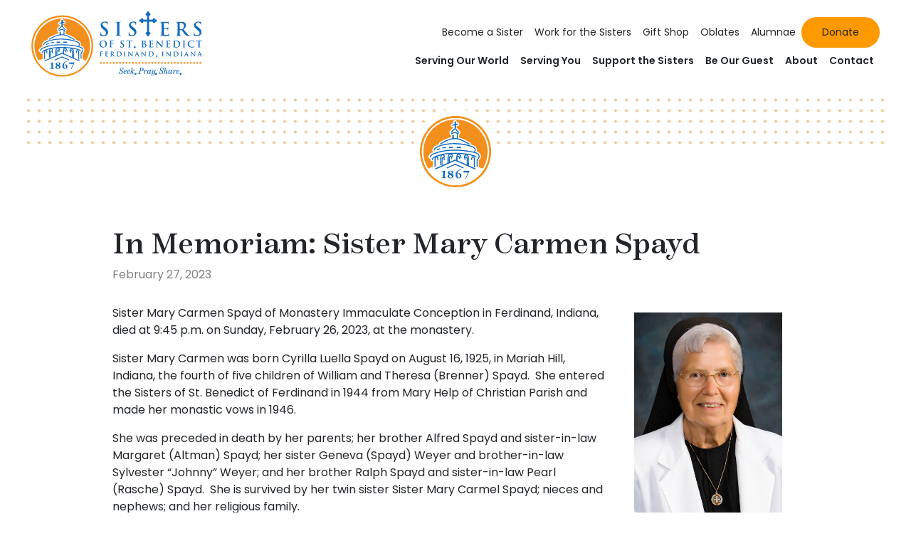

--- FILE ---
content_type: text/html; charset=UTF-8
request_url: https://thedome.org/in-memoriam-sister-mary-carmen-spayd/
body_size: 18444
content:
<!DOCTYPE html>

<html lang="en">

<head>
<meta charset="UTF-8" />
<meta name="viewport" content="width=device-width" />
	
<!-- Google Tag Manager -->
<script>(function(w,d,s,l,i){w[l]=w[l]||[];w[l].push({'gtm.start':
new Date().getTime(),event:'gtm.js'});var f=d.getElementsByTagName(s)[0],
j=d.createElement(s),dl=l!='dataLayer'?'&l='+l:'';j.async=true;j.src=
'https://www.googletagmanager.com/gtm.js?id='+i+dl;f.parentNode.insertBefore(j,f);
})(window,document,'script','dataLayer','GTM-5MS2RQP');</script>
<!-- End Google Tag Manager -->	
	
<meta name='robots' content='index, follow, max-image-preview:large, max-snippet:-1, max-video-preview:-1' />
<link rel='preload' as='style' href='https://cdn.jsdelivr.net/npm/bootstrap@5.3.3/dist/css/bootstrap.min.css?ver=6.9'  data-wpacu-preload-css-basic='1' />
<link rel='preload' as='script' href='https://cdn.jsdelivr.net/npm/bootstrap@5.3.3/dist/js/bootstrap.bundle.min.js?ver=5.3.3' data-wpacu-preload-js='1'>
<link rel="preload" as="font" href="https://fonts.gstatic.com/s/poppins/v22/pxiEyp8kv8JHgFVrJJnecnFHGPezSQ.woff2" data-wpacu-preload-google-font="1" crossorigin>
<link rel="preload" as="font" href="https://fonts.gstatic.com/s/poppins/v22/pxiEyp8kv8JHgFVrJJfecnFHGPc.woff2" data-wpacu-preload-google-font="1" crossorigin>
<link rel="preload" as="font" href="https://fonts.gstatic.com/s/poppins/v22/pxiByp8kv8JHgFVrLEj6Z1JlFd2JQEl8qw.woff2" data-wpacu-preload-google-font="1" crossorigin>
<link rel="preload" as="font" href="https://fonts.gstatic.com/s/poppins/v22/pxiByp8kv8JHgFVrLEj6Z1xlFd2JQEk.woff2" data-wpacu-preload-google-font="1" crossorigin>

	<!-- This site is optimized with the Yoast SEO plugin v26.5 - https://yoast.com/wordpress/plugins/seo/ -->
	<title>In Memoriam: Sister Mary Carmen Spayd &#187; Sisters of St. Benedict</title>
	<meta name="description" content="Sister Mary Carmen Spayd of Monastery Immaculate Conception in Ferdinand, Indiana, died at 9:45 p.m. on Sunday, February 26, 2023, at the monastery.&nbsp;" />
	<link rel="canonical" href="https://thedome.org/in-memoriam-sister-mary-carmen-spayd/" />
	<meta property="og:locale" content="en_US" />
	<meta property="og:type" content="article" />
	<meta property="og:title" content="In Memoriam: Sister Mary Carmen Spayd &#187; Sisters of St. Benedict" />
	<meta property="og:description" content="Sister Mary Carmen Spayd of Monastery Immaculate Conception in Ferdinand, Indiana, died at 9:45 p.m. on Sunday, February 26, 2023, at the monastery.&nbsp;" />
	<meta property="og:url" content="https://thedome.org/in-memoriam-sister-mary-carmen-spayd/" />
	<meta property="og:site_name" content="Sisters of St. Benedict" />
	<meta property="article:publisher" content="https://www.facebook.com/FerdinandOSB" />
	<meta property="article:published_time" content="2023-02-27T14:02:09+00:00" />
	<meta property="article:modified_time" content="2023-03-27T13:38:53+00:00" />
	<meta property="og:image" content="https://thedome.org/wp-content/uploads/2022/03/Spayd-Mary-Carmen.jpg" />
	<meta property="og:image:width" content="771" />
	<meta property="og:image:height" content="1080" />
	<meta property="og:image:type" content="image/jpeg" />
	<meta name="author" content="admin" />
	<meta name="twitter:card" content="summary_large_image" />
	<meta name="twitter:creator" content="@FerdinandOSB" />
	<meta name="twitter:site" content="@FerdinandOSB" />
	<meta name="twitter:label1" content="Written by" />
	<meta name="twitter:data1" content="admin" />
	<meta name="twitter:label2" content="Est. reading time" />
	<meta name="twitter:data2" content="2 minutes" />
	<script type="application/ld+json" class="yoast-schema-graph">{"@context":"https://schema.org","@graph":[{"@type":"NewsArticle","@id":"https://thedome.org/in-memoriam-sister-mary-carmen-spayd/#article","isPartOf":{"@id":"https://thedome.org/in-memoriam-sister-mary-carmen-spayd/"},"author":{"name":"admin","@id":"https://thedome.org/#/schema/person/e820dfb2897a073d5ff51d6058680608"},"headline":"In Memoriam: Sister Mary Carmen Spayd","datePublished":"2023-02-27T14:02:09+00:00","dateModified":"2023-03-27T13:38:53+00:00","mainEntityOfPage":{"@id":"https://thedome.org/in-memoriam-sister-mary-carmen-spayd/"},"wordCount":383,"publisher":{"@id":"https://thedome.org/#organization"},"image":{"@id":"https://thedome.org/in-memoriam-sister-mary-carmen-spayd/#primaryimage"},"thumbnailUrl":"https://thedome.org/wp-content/uploads/2022/03/Spayd-Mary-Carmen.jpg","articleSection":["In Memoriam","News"],"inLanguage":"en"},{"@type":"WebPage","@id":"https://thedome.org/in-memoriam-sister-mary-carmen-spayd/","url":"https://thedome.org/in-memoriam-sister-mary-carmen-spayd/","name":"In Memoriam: Sister Mary Carmen Spayd &#187; Sisters of St. Benedict","isPartOf":{"@id":"https://thedome.org/#website"},"primaryImageOfPage":{"@id":"https://thedome.org/in-memoriam-sister-mary-carmen-spayd/#primaryimage"},"image":{"@id":"https://thedome.org/in-memoriam-sister-mary-carmen-spayd/#primaryimage"},"thumbnailUrl":"https://thedome.org/wp-content/uploads/2022/03/Spayd-Mary-Carmen.jpg","datePublished":"2023-02-27T14:02:09+00:00","dateModified":"2023-03-27T13:38:53+00:00","description":"Sister Mary Carmen Spayd of Monastery Immaculate Conception in Ferdinand, Indiana, died at 9:45 p.m. on Sunday, February 26, 2023, at the monastery.&nbsp;","breadcrumb":{"@id":"https://thedome.org/in-memoriam-sister-mary-carmen-spayd/#breadcrumb"},"inLanguage":"en","potentialAction":[{"@type":"ReadAction","target":["https://thedome.org/in-memoriam-sister-mary-carmen-spayd/"]}]},{"@type":"ImageObject","inLanguage":"en","@id":"https://thedome.org/in-memoriam-sister-mary-carmen-spayd/#primaryimage","url":"https://thedome.org/wp-content/uploads/2022/03/Spayd-Mary-Carmen.jpg","contentUrl":"https://thedome.org/wp-content/uploads/2022/03/Spayd-Mary-Carmen.jpg","width":771,"height":1080},{"@type":"BreadcrumbList","@id":"https://thedome.org/in-memoriam-sister-mary-carmen-spayd/#breadcrumb","itemListElement":[{"@type":"ListItem","position":1,"name":"Home","item":"https://thedome.org/"},{"@type":"ListItem","position":2,"name":"In Memoriam: Sister Mary Carmen Spayd"}]},{"@type":"WebSite","@id":"https://thedome.org/#website","url":"https://thedome.org/","name":"Sisters of St. Benedict","description":"Monastery Immaculate Conception","publisher":{"@id":"https://thedome.org/#organization"},"potentialAction":[{"@type":"SearchAction","target":{"@type":"EntryPoint","urlTemplate":"https://thedome.org/?s={search_term_string}"},"query-input":{"@type":"PropertyValueSpecification","valueRequired":true,"valueName":"search_term_string"}}],"inLanguage":"en"},{"@type":"Organization","@id":"https://thedome.org/#organization","name":"Sisters of St. Benedict","url":"https://thedome.org/","logo":{"@type":"ImageObject","inLanguage":"en","@id":"https://thedome.org/#/schema/logo/image/","url":"https://thedome.org/wp-content/uploads/2022/04/ssb-logo-icon.svg","contentUrl":"https://thedome.org/wp-content/uploads/2022/04/ssb-logo-icon.svg","width":1,"height":1,"caption":"Sisters of St. Benedict"},"image":{"@id":"https://thedome.org/#/schema/logo/image/"},"sameAs":["https://www.facebook.com/FerdinandOSB","https://x.com/FerdinandOSB","https://www.instagram.com/ferdinandosb/"]},{"@type":"Person","@id":"https://thedome.org/#/schema/person/e820dfb2897a073d5ff51d6058680608","name":"admin","sameAs":["https://thedome.org"]}]}</script>
	<!-- / Yoast SEO plugin. -->


<link rel="preload" as="font" href="/wp-content/themes/ssb/fonts/ScotchText-Medium.woff2" data-wpacu-preload-local-font="1" crossorigin>
<link rel="preload" as="font" href="/wp-content/themes/ssb/fonts/ScotchText-Medium.woff" data-wpacu-preload-local-font="1" crossorigin>
<link rel="preload" as="font" href="/wp-content/themes/ssb/fonts/ScotchText-Medium.ttf" data-wpacu-preload-local-font="1" crossorigin>
<link rel='dns-prefetch' href='//cdn.jsdelivr.net' />
<link rel='dns-prefetch' href='//code.jquery.com' />
<link rel='dns-prefetch' href='//fonts.googleapis.com' />
<link rel='dns-prefetch' href='//cdnjs.cloudflare.com' />
<link href='https://fonts.gstatic.com' crossorigin rel='preconnect' />
<link rel="alternate" type="application/rss+xml" title="Sisters of St. Benedict &raquo; Feed" href="https://thedome.org/feed/" />
<link rel="alternate" type="application/rss+xml" title="Sisters of St. Benedict &raquo; Comments Feed" href="https://thedome.org/comments/feed/" />
<link rel="alternate" title="oEmbed (JSON)" type="application/json+oembed" href="https://thedome.org/wp-json/oembed/1.0/embed?url=https%3A%2F%2Fthedome.org%2Fin-memoriam-sister-mary-carmen-spayd%2F" />
<link rel="alternate" title="oEmbed (XML)" type="text/xml+oembed" href="https://thedome.org/wp-json/oembed/1.0/embed?url=https%3A%2F%2Fthedome.org%2Fin-memoriam-sister-mary-carmen-spayd%2F&#038;format=xml" />
		<style>
			.lazyload,
			.lazyloading {
				max-width: 100%;
			}
		</style>
		<style id='wp-img-auto-sizes-contain-inline-css' type='text/css'>
img:is([sizes=auto i],[sizes^="auto," i]){contain-intrinsic-size:3000px 1500px}
/*# sourceURL=wp-img-auto-sizes-contain-inline-css */
</style>
<style id='wp-block-library-inline-css' type='text/css'>
:root{--wp-block-synced-color:#7a00df;--wp-block-synced-color--rgb:122,0,223;--wp-bound-block-color:var(--wp-block-synced-color);--wp-editor-canvas-background:#ddd;--wp-admin-theme-color:#007cba;--wp-admin-theme-color--rgb:0,124,186;--wp-admin-theme-color-darker-10:#006ba1;--wp-admin-theme-color-darker-10--rgb:0,107,160.5;--wp-admin-theme-color-darker-20:#005a87;--wp-admin-theme-color-darker-20--rgb:0,90,135;--wp-admin-border-width-focus:2px}@media (min-resolution:192dpi){:root{--wp-admin-border-width-focus:1.5px}}.wp-element-button{cursor:pointer}:root .has-very-light-gray-background-color{background-color:#eee}:root .has-very-dark-gray-background-color{background-color:#313131}:root .has-very-light-gray-color{color:#eee}:root .has-very-dark-gray-color{color:#313131}:root .has-vivid-green-cyan-to-vivid-cyan-blue-gradient-background{background:linear-gradient(135deg,#00d084,#0693e3)}:root .has-purple-crush-gradient-background{background:linear-gradient(135deg,#34e2e4,#4721fb 50%,#ab1dfe)}:root .has-hazy-dawn-gradient-background{background:linear-gradient(135deg,#faaca8,#dad0ec)}:root .has-subdued-olive-gradient-background{background:linear-gradient(135deg,#fafae1,#67a671)}:root .has-atomic-cream-gradient-background{background:linear-gradient(135deg,#fdd79a,#004a59)}:root .has-nightshade-gradient-background{background:linear-gradient(135deg,#330968,#31cdcf)}:root .has-midnight-gradient-background{background:linear-gradient(135deg,#020381,#2874fc)}:root{--wp--preset--font-size--normal:16px;--wp--preset--font-size--huge:42px}.has-regular-font-size{font-size:1em}.has-larger-font-size{font-size:2.625em}.has-normal-font-size{font-size:var(--wp--preset--font-size--normal)}.has-huge-font-size{font-size:var(--wp--preset--font-size--huge)}.has-text-align-center{text-align:center}.has-text-align-left{text-align:left}.has-text-align-right{text-align:right}.has-fit-text{white-space:nowrap!important}#end-resizable-editor-section{display:none}.aligncenter{clear:both}.items-justified-left{justify-content:flex-start}.items-justified-center{justify-content:center}.items-justified-right{justify-content:flex-end}.items-justified-space-between{justify-content:space-between}.screen-reader-text{border:0;clip-path:inset(50%);height:1px;margin:-1px;overflow:hidden;padding:0;position:absolute;width:1px;word-wrap:normal!important}.screen-reader-text:focus{background-color:#ddd;clip-path:none;color:#444;display:block;font-size:1em;height:auto;left:5px;line-height:normal;padding:15px 23px 14px;text-decoration:none;top:5px;width:auto;z-index:100000}html :where(.has-border-color){border-style:solid}html :where([style*=border-top-color]){border-top-style:solid}html :where([style*=border-right-color]){border-right-style:solid}html :where([style*=border-bottom-color]){border-bottom-style:solid}html :where([style*=border-left-color]){border-left-style:solid}html :where([style*=border-width]){border-style:solid}html :where([style*=border-top-width]){border-top-style:solid}html :where([style*=border-right-width]){border-right-style:solid}html :where([style*=border-bottom-width]){border-bottom-style:solid}html :where([style*=border-left-width]){border-left-style:solid}html :where(img[class*=wp-image-]){height:auto;max-width:100%}:where(figure){margin:0 0 1em}html :where(.is-position-sticky){--wp-admin--admin-bar--position-offset:var(--wp-admin--admin-bar--height,0px)}@media screen and (max-width:600px){html :where(.is-position-sticky){--wp-admin--admin-bar--position-offset:0px}}

/*# sourceURL=wp-block-library-inline-css */
</style><style id='wp-block-button-inline-css' type='text/css'>
.wp-block-button__link{align-content:center;box-sizing:border-box;cursor:pointer;display:inline-block;height:100%;text-align:center;word-break:break-word}.wp-block-button__link.aligncenter{text-align:center}.wp-block-button__link.alignright{text-align:right}:where(.wp-block-button__link){border-radius:9999px;box-shadow:none;padding:calc(.667em + 2px) calc(1.333em + 2px);text-decoration:none}.wp-block-button[style*=text-decoration] .wp-block-button__link{text-decoration:inherit}.wp-block-buttons>.wp-block-button.has-custom-width{max-width:none}.wp-block-buttons>.wp-block-button.has-custom-width .wp-block-button__link{width:100%}.wp-block-buttons>.wp-block-button.has-custom-font-size .wp-block-button__link{font-size:inherit}.wp-block-buttons>.wp-block-button.wp-block-button__width-25{width:calc(25% - var(--wp--style--block-gap, .5em)*.75)}.wp-block-buttons>.wp-block-button.wp-block-button__width-50{width:calc(50% - var(--wp--style--block-gap, .5em)*.5)}.wp-block-buttons>.wp-block-button.wp-block-button__width-75{width:calc(75% - var(--wp--style--block-gap, .5em)*.25)}.wp-block-buttons>.wp-block-button.wp-block-button__width-100{flex-basis:100%;width:100%}.wp-block-buttons.is-vertical>.wp-block-button.wp-block-button__width-25{width:25%}.wp-block-buttons.is-vertical>.wp-block-button.wp-block-button__width-50{width:50%}.wp-block-buttons.is-vertical>.wp-block-button.wp-block-button__width-75{width:75%}.wp-block-button.is-style-squared,.wp-block-button__link.wp-block-button.is-style-squared{border-radius:0}.wp-block-button.no-border-radius,.wp-block-button__link.no-border-radius{border-radius:0!important}:root :where(.wp-block-button .wp-block-button__link.is-style-outline),:root :where(.wp-block-button.is-style-outline>.wp-block-button__link){border:2px solid;padding:.667em 1.333em}:root :where(.wp-block-button .wp-block-button__link.is-style-outline:not(.has-text-color)),:root :where(.wp-block-button.is-style-outline>.wp-block-button__link:not(.has-text-color)){color:currentColor}:root :where(.wp-block-button .wp-block-button__link.is-style-outline:not(.has-background)),:root :where(.wp-block-button.is-style-outline>.wp-block-button__link:not(.has-background)){background-color:initial;background-image:none}
/*# sourceURL=https://thedome.org/wp-includes/blocks/button/style.min.css */
</style>
<style id='wp-block-image-inline-css' type='text/css'>
.wp-block-image>a,.wp-block-image>figure>a{display:inline-block}.wp-block-image img{box-sizing:border-box;height:auto;max-width:100%;vertical-align:bottom}@media not (prefers-reduced-motion){.wp-block-image img.hide{visibility:hidden}.wp-block-image img.show{animation:show-content-image .4s}}.wp-block-image[style*=border-radius] img,.wp-block-image[style*=border-radius]>a{border-radius:inherit}.wp-block-image.has-custom-border img{box-sizing:border-box}.wp-block-image.aligncenter{text-align:center}.wp-block-image.alignfull>a,.wp-block-image.alignwide>a{width:100%}.wp-block-image.alignfull img,.wp-block-image.alignwide img{height:auto;width:100%}.wp-block-image .aligncenter,.wp-block-image .alignleft,.wp-block-image .alignright,.wp-block-image.aligncenter,.wp-block-image.alignleft,.wp-block-image.alignright{display:table}.wp-block-image .aligncenter>figcaption,.wp-block-image .alignleft>figcaption,.wp-block-image .alignright>figcaption,.wp-block-image.aligncenter>figcaption,.wp-block-image.alignleft>figcaption,.wp-block-image.alignright>figcaption{caption-side:bottom;display:table-caption}.wp-block-image .alignleft{float:left;margin:.5em 1em .5em 0}.wp-block-image .alignright{float:right;margin:.5em 0 .5em 1em}.wp-block-image .aligncenter{margin-left:auto;margin-right:auto}.wp-block-image :where(figcaption){margin-bottom:1em;margin-top:.5em}.wp-block-image.is-style-circle-mask img{border-radius:9999px}@supports ((-webkit-mask-image:none) or (mask-image:none)) or (-webkit-mask-image:none){.wp-block-image.is-style-circle-mask img{border-radius:0;-webkit-mask-image:url('data:image/svg+xml;utf8,<svg viewBox="0 0 100 100" xmlns="http://www.w3.org/2000/svg"><circle cx="50" cy="50" r="50"/></svg>');mask-image:url('data:image/svg+xml;utf8,<svg viewBox="0 0 100 100" xmlns="http://www.w3.org/2000/svg"><circle cx="50" cy="50" r="50"/></svg>');mask-mode:alpha;-webkit-mask-position:center;mask-position:center;-webkit-mask-repeat:no-repeat;mask-repeat:no-repeat;-webkit-mask-size:contain;mask-size:contain}}:root :where(.wp-block-image.is-style-rounded img,.wp-block-image .is-style-rounded img){border-radius:9999px}.wp-block-image figure{margin:0}.wp-lightbox-container{display:flex;flex-direction:column;position:relative}.wp-lightbox-container img{cursor:zoom-in}.wp-lightbox-container img:hover+button{opacity:1}.wp-lightbox-container button{align-items:center;backdrop-filter:blur(16px) saturate(180%);background-color:#5a5a5a40;border:none;border-radius:4px;cursor:zoom-in;display:flex;height:20px;justify-content:center;opacity:0;padding:0;position:absolute;right:16px;text-align:center;top:16px;width:20px;z-index:100}@media not (prefers-reduced-motion){.wp-lightbox-container button{transition:opacity .2s ease}}.wp-lightbox-container button:focus-visible{outline:3px auto #5a5a5a40;outline:3px auto -webkit-focus-ring-color;outline-offset:3px}.wp-lightbox-container button:hover{cursor:pointer;opacity:1}.wp-lightbox-container button:focus{opacity:1}.wp-lightbox-container button:focus,.wp-lightbox-container button:hover,.wp-lightbox-container button:not(:hover):not(:active):not(.has-background){background-color:#5a5a5a40;border:none}.wp-lightbox-overlay{box-sizing:border-box;cursor:zoom-out;height:100vh;left:0;overflow:hidden;position:fixed;top:0;visibility:hidden;width:100%;z-index:100000}.wp-lightbox-overlay .close-button{align-items:center;cursor:pointer;display:flex;justify-content:center;min-height:40px;min-width:40px;padding:0;position:absolute;right:calc(env(safe-area-inset-right) + 16px);top:calc(env(safe-area-inset-top) + 16px);z-index:5000000}.wp-lightbox-overlay .close-button:focus,.wp-lightbox-overlay .close-button:hover,.wp-lightbox-overlay .close-button:not(:hover):not(:active):not(.has-background){background:none;border:none}.wp-lightbox-overlay .lightbox-image-container{height:var(--wp--lightbox-container-height);left:50%;overflow:hidden;position:absolute;top:50%;transform:translate(-50%,-50%);transform-origin:top left;width:var(--wp--lightbox-container-width);z-index:9999999999}.wp-lightbox-overlay .wp-block-image{align-items:center;box-sizing:border-box;display:flex;height:100%;justify-content:center;margin:0;position:relative;transform-origin:0 0;width:100%;z-index:3000000}.wp-lightbox-overlay .wp-block-image img{height:var(--wp--lightbox-image-height);min-height:var(--wp--lightbox-image-height);min-width:var(--wp--lightbox-image-width);width:var(--wp--lightbox-image-width)}.wp-lightbox-overlay .wp-block-image figcaption{display:none}.wp-lightbox-overlay button{background:none;border:none}.wp-lightbox-overlay .scrim{background-color:#fff;height:100%;opacity:.9;position:absolute;width:100%;z-index:2000000}.wp-lightbox-overlay.active{visibility:visible}@media not (prefers-reduced-motion){.wp-lightbox-overlay.active{animation:turn-on-visibility .25s both}.wp-lightbox-overlay.active img{animation:turn-on-visibility .35s both}.wp-lightbox-overlay.show-closing-animation:not(.active){animation:turn-off-visibility .35s both}.wp-lightbox-overlay.show-closing-animation:not(.active) img{animation:turn-off-visibility .25s both}.wp-lightbox-overlay.zoom.active{animation:none;opacity:1;visibility:visible}.wp-lightbox-overlay.zoom.active .lightbox-image-container{animation:lightbox-zoom-in .4s}.wp-lightbox-overlay.zoom.active .lightbox-image-container img{animation:none}.wp-lightbox-overlay.zoom.active .scrim{animation:turn-on-visibility .4s forwards}.wp-lightbox-overlay.zoom.show-closing-animation:not(.active){animation:none}.wp-lightbox-overlay.zoom.show-closing-animation:not(.active) .lightbox-image-container{animation:lightbox-zoom-out .4s}.wp-lightbox-overlay.zoom.show-closing-animation:not(.active) .lightbox-image-container img{animation:none}.wp-lightbox-overlay.zoom.show-closing-animation:not(.active) .scrim{animation:turn-off-visibility .4s forwards}}@keyframes show-content-image{0%{visibility:hidden}99%{visibility:hidden}to{visibility:visible}}@keyframes turn-on-visibility{0%{opacity:0}to{opacity:1}}@keyframes turn-off-visibility{0%{opacity:1;visibility:visible}99%{opacity:0;visibility:visible}to{opacity:0;visibility:hidden}}@keyframes lightbox-zoom-in{0%{transform:translate(calc((-100vw + var(--wp--lightbox-scrollbar-width))/2 + var(--wp--lightbox-initial-left-position)),calc(-50vh + var(--wp--lightbox-initial-top-position))) scale(var(--wp--lightbox-scale))}to{transform:translate(-50%,-50%) scale(1)}}@keyframes lightbox-zoom-out{0%{transform:translate(-50%,-50%) scale(1);visibility:visible}99%{visibility:visible}to{transform:translate(calc((-100vw + var(--wp--lightbox-scrollbar-width))/2 + var(--wp--lightbox-initial-left-position)),calc(-50vh + var(--wp--lightbox-initial-top-position))) scale(var(--wp--lightbox-scale));visibility:hidden}}
/*# sourceURL=https://thedome.org/wp-includes/blocks/image/style.min.css */
</style>
<style id='wp-block-buttons-inline-css' type='text/css'>
.wp-block-buttons{box-sizing:border-box}.wp-block-buttons.is-vertical{flex-direction:column}.wp-block-buttons.is-vertical>.wp-block-button:last-child{margin-bottom:0}.wp-block-buttons>.wp-block-button{display:inline-block;margin:0}.wp-block-buttons.is-content-justification-left{justify-content:flex-start}.wp-block-buttons.is-content-justification-left.is-vertical{align-items:flex-start}.wp-block-buttons.is-content-justification-center{justify-content:center}.wp-block-buttons.is-content-justification-center.is-vertical{align-items:center}.wp-block-buttons.is-content-justification-right{justify-content:flex-end}.wp-block-buttons.is-content-justification-right.is-vertical{align-items:flex-end}.wp-block-buttons.is-content-justification-space-between{justify-content:space-between}.wp-block-buttons.aligncenter{text-align:center}.wp-block-buttons:not(.is-content-justification-space-between,.is-content-justification-right,.is-content-justification-left,.is-content-justification-center) .wp-block-button.aligncenter{margin-left:auto;margin-right:auto;width:100%}.wp-block-buttons[style*=text-decoration] .wp-block-button,.wp-block-buttons[style*=text-decoration] .wp-block-button__link{text-decoration:inherit}.wp-block-buttons.has-custom-font-size .wp-block-button__link{font-size:inherit}.wp-block-buttons .wp-block-button__link{width:100%}.wp-block-button.aligncenter{text-align:center}
/*# sourceURL=https://thedome.org/wp-includes/blocks/buttons/style.min.css */
</style>
<style id='wp-block-search-inline-css' type='text/css'>
.wp-block-search__button{margin-left:10px;word-break:normal}.wp-block-search__button.has-icon{line-height:0}.wp-block-search__button svg{height:1.25em;min-height:24px;min-width:24px;width:1.25em;fill:currentColor;vertical-align:text-bottom}:where(.wp-block-search__button){border:1px solid #ccc;padding:6px 10px}.wp-block-search__inside-wrapper{display:flex;flex:auto;flex-wrap:nowrap;max-width:100%}.wp-block-search__label{width:100%}.wp-block-search.wp-block-search__button-only .wp-block-search__button{box-sizing:border-box;display:flex;flex-shrink:0;justify-content:center;margin-left:0;max-width:100%}.wp-block-search.wp-block-search__button-only .wp-block-search__inside-wrapper{min-width:0!important;transition-property:width}.wp-block-search.wp-block-search__button-only .wp-block-search__input{flex-basis:100%;transition-duration:.3s}.wp-block-search.wp-block-search__button-only.wp-block-search__searchfield-hidden,.wp-block-search.wp-block-search__button-only.wp-block-search__searchfield-hidden .wp-block-search__inside-wrapper{overflow:hidden}.wp-block-search.wp-block-search__button-only.wp-block-search__searchfield-hidden .wp-block-search__input{border-left-width:0!important;border-right-width:0!important;flex-basis:0;flex-grow:0;margin:0;min-width:0!important;padding-left:0!important;padding-right:0!important;width:0!important}:where(.wp-block-search__input){appearance:none;border:1px solid #949494;flex-grow:1;font-family:inherit;font-size:inherit;font-style:inherit;font-weight:inherit;letter-spacing:inherit;line-height:inherit;margin-left:0;margin-right:0;min-width:3rem;padding:8px;text-decoration:unset!important;text-transform:inherit}:where(.wp-block-search__button-inside .wp-block-search__inside-wrapper){background-color:#fff;border:1px solid #949494;box-sizing:border-box;padding:4px}:where(.wp-block-search__button-inside .wp-block-search__inside-wrapper) .wp-block-search__input{border:none;border-radius:0;padding:0 4px}:where(.wp-block-search__button-inside .wp-block-search__inside-wrapper) .wp-block-search__input:focus{outline:none}:where(.wp-block-search__button-inside .wp-block-search__inside-wrapper) :where(.wp-block-search__button){padding:4px 8px}.wp-block-search.aligncenter .wp-block-search__inside-wrapper{margin:auto}.wp-block[data-align=right] .wp-block-search.wp-block-search__button-only .wp-block-search__inside-wrapper{float:right}
/*# sourceURL=https://thedome.org/wp-includes/blocks/search/style.min.css */
</style>
<style id='wp-block-columns-inline-css' type='text/css'>
.wp-block-columns{box-sizing:border-box;display:flex;flex-wrap:wrap!important}@media (min-width:782px){.wp-block-columns{flex-wrap:nowrap!important}}.wp-block-columns{align-items:normal!important}.wp-block-columns.are-vertically-aligned-top{align-items:flex-start}.wp-block-columns.are-vertically-aligned-center{align-items:center}.wp-block-columns.are-vertically-aligned-bottom{align-items:flex-end}@media (max-width:781px){.wp-block-columns:not(.is-not-stacked-on-mobile)>.wp-block-column{flex-basis:100%!important}}@media (min-width:782px){.wp-block-columns:not(.is-not-stacked-on-mobile)>.wp-block-column{flex-basis:0;flex-grow:1}.wp-block-columns:not(.is-not-stacked-on-mobile)>.wp-block-column[style*=flex-basis]{flex-grow:0}}.wp-block-columns.is-not-stacked-on-mobile{flex-wrap:nowrap!important}.wp-block-columns.is-not-stacked-on-mobile>.wp-block-column{flex-basis:0;flex-grow:1}.wp-block-columns.is-not-stacked-on-mobile>.wp-block-column[style*=flex-basis]{flex-grow:0}:where(.wp-block-columns){margin-bottom:1.75em}:where(.wp-block-columns.has-background){padding:1.25em 2.375em}.wp-block-column{flex-grow:1;min-width:0;overflow-wrap:break-word;word-break:break-word}.wp-block-column.is-vertically-aligned-top{align-self:flex-start}.wp-block-column.is-vertically-aligned-center{align-self:center}.wp-block-column.is-vertically-aligned-bottom{align-self:flex-end}.wp-block-column.is-vertically-aligned-stretch{align-self:stretch}.wp-block-column.is-vertically-aligned-bottom,.wp-block-column.is-vertically-aligned-center,.wp-block-column.is-vertically-aligned-top{width:100%}
/*# sourceURL=https://thedome.org/wp-includes/blocks/columns/style.min.css */
</style>
<style id='wp-block-paragraph-inline-css' type='text/css'>
.is-small-text{font-size:.875em}.is-regular-text{font-size:1em}.is-large-text{font-size:2.25em}.is-larger-text{font-size:3em}.has-drop-cap:not(:focus):first-letter{float:left;font-size:8.4em;font-style:normal;font-weight:100;line-height:.68;margin:.05em .1em 0 0;text-transform:uppercase}body.rtl .has-drop-cap:not(:focus):first-letter{float:none;margin-left:.1em}p.has-drop-cap.has-background{overflow:hidden}:root :where(p.has-background){padding:1.25em 2.375em}:where(p.has-text-color:not(.has-link-color)) a{color:inherit}p.has-text-align-left[style*="writing-mode:vertical-lr"],p.has-text-align-right[style*="writing-mode:vertical-rl"]{rotate:180deg}
/*# sourceURL=https://thedome.org/wp-includes/blocks/paragraph/style.min.css */
</style>
<style id='wp-block-social-links-inline-css' type='text/css'>
.wp-block-social-links{background:none;box-sizing:border-box;margin-left:0;padding-left:0;padding-right:0;text-indent:0}.wp-block-social-links .wp-social-link a,.wp-block-social-links .wp-social-link a:hover{border-bottom:0;box-shadow:none;text-decoration:none}.wp-block-social-links .wp-social-link svg{height:1em;width:1em}.wp-block-social-links .wp-social-link span:not(.screen-reader-text){font-size:.65em;margin-left:.5em;margin-right:.5em}.wp-block-social-links.has-small-icon-size{font-size:16px}.wp-block-social-links,.wp-block-social-links.has-normal-icon-size{font-size:24px}.wp-block-social-links.has-large-icon-size{font-size:36px}.wp-block-social-links.has-huge-icon-size{font-size:48px}.wp-block-social-links.aligncenter{display:flex;justify-content:center}.wp-block-social-links.alignright{justify-content:flex-end}.wp-block-social-link{border-radius:9999px;display:block}@media not (prefers-reduced-motion){.wp-block-social-link{transition:transform .1s ease}}.wp-block-social-link{height:auto}.wp-block-social-link a{align-items:center;display:flex;line-height:0}.wp-block-social-link:hover{transform:scale(1.1)}.wp-block-social-links .wp-block-social-link.wp-social-link{display:inline-block;margin:0;padding:0}.wp-block-social-links .wp-block-social-link.wp-social-link .wp-block-social-link-anchor,.wp-block-social-links .wp-block-social-link.wp-social-link .wp-block-social-link-anchor svg,.wp-block-social-links .wp-block-social-link.wp-social-link .wp-block-social-link-anchor:active,.wp-block-social-links .wp-block-social-link.wp-social-link .wp-block-social-link-anchor:hover,.wp-block-social-links .wp-block-social-link.wp-social-link .wp-block-social-link-anchor:visited{color:currentColor;fill:currentColor}:where(.wp-block-social-links:not(.is-style-logos-only)) .wp-social-link{background-color:#f0f0f0;color:#444}:where(.wp-block-social-links:not(.is-style-logos-only)) .wp-social-link-amazon{background-color:#f90;color:#fff}:where(.wp-block-social-links:not(.is-style-logos-only)) .wp-social-link-bandcamp{background-color:#1ea0c3;color:#fff}:where(.wp-block-social-links:not(.is-style-logos-only)) .wp-social-link-behance{background-color:#0757fe;color:#fff}:where(.wp-block-social-links:not(.is-style-logos-only)) .wp-social-link-bluesky{background-color:#0a7aff;color:#fff}:where(.wp-block-social-links:not(.is-style-logos-only)) .wp-social-link-codepen{background-color:#1e1f26;color:#fff}:where(.wp-block-social-links:not(.is-style-logos-only)) .wp-social-link-deviantart{background-color:#02e49b;color:#fff}:where(.wp-block-social-links:not(.is-style-logos-only)) .wp-social-link-discord{background-color:#5865f2;color:#fff}:where(.wp-block-social-links:not(.is-style-logos-only)) .wp-social-link-dribbble{background-color:#e94c89;color:#fff}:where(.wp-block-social-links:not(.is-style-logos-only)) .wp-social-link-dropbox{background-color:#4280ff;color:#fff}:where(.wp-block-social-links:not(.is-style-logos-only)) .wp-social-link-etsy{background-color:#f45800;color:#fff}:where(.wp-block-social-links:not(.is-style-logos-only)) .wp-social-link-facebook{background-color:#0866ff;color:#fff}:where(.wp-block-social-links:not(.is-style-logos-only)) .wp-social-link-fivehundredpx{background-color:#000;color:#fff}:where(.wp-block-social-links:not(.is-style-logos-only)) .wp-social-link-flickr{background-color:#0461dd;color:#fff}:where(.wp-block-social-links:not(.is-style-logos-only)) .wp-social-link-foursquare{background-color:#e65678;color:#fff}:where(.wp-block-social-links:not(.is-style-logos-only)) .wp-social-link-github{background-color:#24292d;color:#fff}:where(.wp-block-social-links:not(.is-style-logos-only)) .wp-social-link-goodreads{background-color:#eceadd;color:#382110}:where(.wp-block-social-links:not(.is-style-logos-only)) .wp-social-link-google{background-color:#ea4434;color:#fff}:where(.wp-block-social-links:not(.is-style-logos-only)) .wp-social-link-gravatar{background-color:#1d4fc4;color:#fff}:where(.wp-block-social-links:not(.is-style-logos-only)) .wp-social-link-instagram{background-color:#f00075;color:#fff}:where(.wp-block-social-links:not(.is-style-logos-only)) .wp-social-link-lastfm{background-color:#e21b24;color:#fff}:where(.wp-block-social-links:not(.is-style-logos-only)) .wp-social-link-linkedin{background-color:#0d66c2;color:#fff}:where(.wp-block-social-links:not(.is-style-logos-only)) .wp-social-link-mastodon{background-color:#3288d4;color:#fff}:where(.wp-block-social-links:not(.is-style-logos-only)) .wp-social-link-medium{background-color:#000;color:#fff}:where(.wp-block-social-links:not(.is-style-logos-only)) .wp-social-link-meetup{background-color:#f6405f;color:#fff}:where(.wp-block-social-links:not(.is-style-logos-only)) .wp-social-link-patreon{background-color:#000;color:#fff}:where(.wp-block-social-links:not(.is-style-logos-only)) .wp-social-link-pinterest{background-color:#e60122;color:#fff}:where(.wp-block-social-links:not(.is-style-logos-only)) .wp-social-link-pocket{background-color:#ef4155;color:#fff}:where(.wp-block-social-links:not(.is-style-logos-only)) .wp-social-link-reddit{background-color:#ff4500;color:#fff}:where(.wp-block-social-links:not(.is-style-logos-only)) .wp-social-link-skype{background-color:#0478d7;color:#fff}:where(.wp-block-social-links:not(.is-style-logos-only)) .wp-social-link-snapchat{background-color:#fefc00;color:#fff;stroke:#000}:where(.wp-block-social-links:not(.is-style-logos-only)) .wp-social-link-soundcloud{background-color:#ff5600;color:#fff}:where(.wp-block-social-links:not(.is-style-logos-only)) .wp-social-link-spotify{background-color:#1bd760;color:#fff}:where(.wp-block-social-links:not(.is-style-logos-only)) .wp-social-link-telegram{background-color:#2aabee;color:#fff}:where(.wp-block-social-links:not(.is-style-logos-only)) .wp-social-link-threads{background-color:#000;color:#fff}:where(.wp-block-social-links:not(.is-style-logos-only)) .wp-social-link-tiktok{background-color:#000;color:#fff}:where(.wp-block-social-links:not(.is-style-logos-only)) .wp-social-link-tumblr{background-color:#011835;color:#fff}:where(.wp-block-social-links:not(.is-style-logos-only)) .wp-social-link-twitch{background-color:#6440a4;color:#fff}:where(.wp-block-social-links:not(.is-style-logos-only)) .wp-social-link-twitter{background-color:#1da1f2;color:#fff}:where(.wp-block-social-links:not(.is-style-logos-only)) .wp-social-link-vimeo{background-color:#1eb7ea;color:#fff}:where(.wp-block-social-links:not(.is-style-logos-only)) .wp-social-link-vk{background-color:#4680c2;color:#fff}:where(.wp-block-social-links:not(.is-style-logos-only)) .wp-social-link-wordpress{background-color:#3499cd;color:#fff}:where(.wp-block-social-links:not(.is-style-logos-only)) .wp-social-link-whatsapp{background-color:#25d366;color:#fff}:where(.wp-block-social-links:not(.is-style-logos-only)) .wp-social-link-x{background-color:#000;color:#fff}:where(.wp-block-social-links:not(.is-style-logos-only)) .wp-social-link-yelp{background-color:#d32422;color:#fff}:where(.wp-block-social-links:not(.is-style-logos-only)) .wp-social-link-youtube{background-color:red;color:#fff}:where(.wp-block-social-links.is-style-logos-only) .wp-social-link{background:none}:where(.wp-block-social-links.is-style-logos-only) .wp-social-link svg{height:1.25em;width:1.25em}:where(.wp-block-social-links.is-style-logos-only) .wp-social-link-amazon{color:#f90}:where(.wp-block-social-links.is-style-logos-only) .wp-social-link-bandcamp{color:#1ea0c3}:where(.wp-block-social-links.is-style-logos-only) .wp-social-link-behance{color:#0757fe}:where(.wp-block-social-links.is-style-logos-only) .wp-social-link-bluesky{color:#0a7aff}:where(.wp-block-social-links.is-style-logos-only) .wp-social-link-codepen{color:#1e1f26}:where(.wp-block-social-links.is-style-logos-only) .wp-social-link-deviantart{color:#02e49b}:where(.wp-block-social-links.is-style-logos-only) .wp-social-link-discord{color:#5865f2}:where(.wp-block-social-links.is-style-logos-only) .wp-social-link-dribbble{color:#e94c89}:where(.wp-block-social-links.is-style-logos-only) .wp-social-link-dropbox{color:#4280ff}:where(.wp-block-social-links.is-style-logos-only) .wp-social-link-etsy{color:#f45800}:where(.wp-block-social-links.is-style-logos-only) .wp-social-link-facebook{color:#0866ff}:where(.wp-block-social-links.is-style-logos-only) .wp-social-link-fivehundredpx{color:#000}:where(.wp-block-social-links.is-style-logos-only) .wp-social-link-flickr{color:#0461dd}:where(.wp-block-social-links.is-style-logos-only) .wp-social-link-foursquare{color:#e65678}:where(.wp-block-social-links.is-style-logos-only) .wp-social-link-github{color:#24292d}:where(.wp-block-social-links.is-style-logos-only) .wp-social-link-goodreads{color:#382110}:where(.wp-block-social-links.is-style-logos-only) .wp-social-link-google{color:#ea4434}:where(.wp-block-social-links.is-style-logos-only) .wp-social-link-gravatar{color:#1d4fc4}:where(.wp-block-social-links.is-style-logos-only) .wp-social-link-instagram{color:#f00075}:where(.wp-block-social-links.is-style-logos-only) .wp-social-link-lastfm{color:#e21b24}:where(.wp-block-social-links.is-style-logos-only) .wp-social-link-linkedin{color:#0d66c2}:where(.wp-block-social-links.is-style-logos-only) .wp-social-link-mastodon{color:#3288d4}:where(.wp-block-social-links.is-style-logos-only) .wp-social-link-medium{color:#000}:where(.wp-block-social-links.is-style-logos-only) .wp-social-link-meetup{color:#f6405f}:where(.wp-block-social-links.is-style-logos-only) .wp-social-link-patreon{color:#000}:where(.wp-block-social-links.is-style-logos-only) .wp-social-link-pinterest{color:#e60122}:where(.wp-block-social-links.is-style-logos-only) .wp-social-link-pocket{color:#ef4155}:where(.wp-block-social-links.is-style-logos-only) .wp-social-link-reddit{color:#ff4500}:where(.wp-block-social-links.is-style-logos-only) .wp-social-link-skype{color:#0478d7}:where(.wp-block-social-links.is-style-logos-only) .wp-social-link-snapchat{color:#fff;stroke:#000}:where(.wp-block-social-links.is-style-logos-only) .wp-social-link-soundcloud{color:#ff5600}:where(.wp-block-social-links.is-style-logos-only) .wp-social-link-spotify{color:#1bd760}:where(.wp-block-social-links.is-style-logos-only) .wp-social-link-telegram{color:#2aabee}:where(.wp-block-social-links.is-style-logos-only) .wp-social-link-threads{color:#000}:where(.wp-block-social-links.is-style-logos-only) .wp-social-link-tiktok{color:#000}:where(.wp-block-social-links.is-style-logos-only) .wp-social-link-tumblr{color:#011835}:where(.wp-block-social-links.is-style-logos-only) .wp-social-link-twitch{color:#6440a4}:where(.wp-block-social-links.is-style-logos-only) .wp-social-link-twitter{color:#1da1f2}:where(.wp-block-social-links.is-style-logos-only) .wp-social-link-vimeo{color:#1eb7ea}:where(.wp-block-social-links.is-style-logos-only) .wp-social-link-vk{color:#4680c2}:where(.wp-block-social-links.is-style-logos-only) .wp-social-link-whatsapp{color:#25d366}:where(.wp-block-social-links.is-style-logos-only) .wp-social-link-wordpress{color:#3499cd}:where(.wp-block-social-links.is-style-logos-only) .wp-social-link-x{color:#000}:where(.wp-block-social-links.is-style-logos-only) .wp-social-link-yelp{color:#d32422}:where(.wp-block-social-links.is-style-logos-only) .wp-social-link-youtube{color:red}.wp-block-social-links.is-style-pill-shape .wp-social-link{width:auto}:root :where(.wp-block-social-links .wp-social-link a){padding:.25em}:root :where(.wp-block-social-links.is-style-logos-only .wp-social-link a){padding:0}:root :where(.wp-block-social-links.is-style-pill-shape .wp-social-link a){padding-left:.6666666667em;padding-right:.6666666667em}.wp-block-social-links:not(.has-icon-color):not(.has-icon-background-color) .wp-social-link-snapchat .wp-block-social-link-label{color:#000}
/*# sourceURL=https://thedome.org/wp-includes/blocks/social-links/style.min.css */
</style>
<style id='wp-block-spacer-inline-css' type='text/css'>
.wp-block-spacer{clear:both}
/*# sourceURL=https://thedome.org/wp-includes/blocks/spacer/style.min.css */
</style>
<style id='global-styles-inline-css' type='text/css'>
:root{--wp--preset--aspect-ratio--square: 1;--wp--preset--aspect-ratio--4-3: 4/3;--wp--preset--aspect-ratio--3-4: 3/4;--wp--preset--aspect-ratio--3-2: 3/2;--wp--preset--aspect-ratio--2-3: 2/3;--wp--preset--aspect-ratio--16-9: 16/9;--wp--preset--aspect-ratio--9-16: 9/16;--wp--preset--color--black: #000000;--wp--preset--color--cyan-bluish-gray: #abb8c3;--wp--preset--color--white: #ffffff;--wp--preset--color--pale-pink: #f78da7;--wp--preset--color--vivid-red: #cf2e2e;--wp--preset--color--luminous-vivid-orange: #ff6900;--wp--preset--color--luminous-vivid-amber: #fcb900;--wp--preset--color--light-green-cyan: #7bdcb5;--wp--preset--color--vivid-green-cyan: #00d084;--wp--preset--color--pale-cyan-blue: #8ed1fc;--wp--preset--color--vivid-cyan-blue: #0693e3;--wp--preset--color--vivid-purple: #9b51e0;--wp--preset--gradient--vivid-cyan-blue-to-vivid-purple: linear-gradient(135deg,rgb(6,147,227) 0%,rgb(155,81,224) 100%);--wp--preset--gradient--light-green-cyan-to-vivid-green-cyan: linear-gradient(135deg,rgb(122,220,180) 0%,rgb(0,208,130) 100%);--wp--preset--gradient--luminous-vivid-amber-to-luminous-vivid-orange: linear-gradient(135deg,rgb(252,185,0) 0%,rgb(255,105,0) 100%);--wp--preset--gradient--luminous-vivid-orange-to-vivid-red: linear-gradient(135deg,rgb(255,105,0) 0%,rgb(207,46,46) 100%);--wp--preset--gradient--very-light-gray-to-cyan-bluish-gray: linear-gradient(135deg,rgb(238,238,238) 0%,rgb(169,184,195) 100%);--wp--preset--gradient--cool-to-warm-spectrum: linear-gradient(135deg,rgb(74,234,220) 0%,rgb(151,120,209) 20%,rgb(207,42,186) 40%,rgb(238,44,130) 60%,rgb(251,105,98) 80%,rgb(254,248,76) 100%);--wp--preset--gradient--blush-light-purple: linear-gradient(135deg,rgb(255,206,236) 0%,rgb(152,150,240) 100%);--wp--preset--gradient--blush-bordeaux: linear-gradient(135deg,rgb(254,205,165) 0%,rgb(254,45,45) 50%,rgb(107,0,62) 100%);--wp--preset--gradient--luminous-dusk: linear-gradient(135deg,rgb(255,203,112) 0%,rgb(199,81,192) 50%,rgb(65,88,208) 100%);--wp--preset--gradient--pale-ocean: linear-gradient(135deg,rgb(255,245,203) 0%,rgb(182,227,212) 50%,rgb(51,167,181) 100%);--wp--preset--gradient--electric-grass: linear-gradient(135deg,rgb(202,248,128) 0%,rgb(113,206,126) 100%);--wp--preset--gradient--midnight: linear-gradient(135deg,rgb(2,3,129) 0%,rgb(40,116,252) 100%);--wp--preset--font-size--small: 13px;--wp--preset--font-size--medium: 20px;--wp--preset--font-size--large: 36px;--wp--preset--font-size--x-large: 42px;--wp--preset--spacing--20: 0.44rem;--wp--preset--spacing--30: 0.67rem;--wp--preset--spacing--40: 1rem;--wp--preset--spacing--50: 1.5rem;--wp--preset--spacing--60: 2.25rem;--wp--preset--spacing--70: 3.38rem;--wp--preset--spacing--80: 5.06rem;--wp--preset--shadow--natural: 6px 6px 9px rgba(0, 0, 0, 0.2);--wp--preset--shadow--deep: 12px 12px 50px rgba(0, 0, 0, 0.4);--wp--preset--shadow--sharp: 6px 6px 0px rgba(0, 0, 0, 0.2);--wp--preset--shadow--outlined: 6px 6px 0px -3px rgb(255, 255, 255), 6px 6px rgb(0, 0, 0);--wp--preset--shadow--crisp: 6px 6px 0px rgb(0, 0, 0);}:root :where(.is-layout-flow) > :first-child{margin-block-start: 0;}:root :where(.is-layout-flow) > :last-child{margin-block-end: 0;}:root :where(.is-layout-flow) > *{margin-block-start: 24px;margin-block-end: 0;}:root :where(.is-layout-constrained) > :first-child{margin-block-start: 0;}:root :where(.is-layout-constrained) > :last-child{margin-block-end: 0;}:root :where(.is-layout-constrained) > *{margin-block-start: 24px;margin-block-end: 0;}:root :where(.is-layout-flex){gap: 24px;}:root :where(.is-layout-grid){gap: 24px;}body .is-layout-flex{display: flex;}.is-layout-flex{flex-wrap: wrap;align-items: center;}.is-layout-flex > :is(*, div){margin: 0;}body .is-layout-grid{display: grid;}.is-layout-grid > :is(*, div){margin: 0;}.has-black-color{color: var(--wp--preset--color--black) !important;}.has-cyan-bluish-gray-color{color: var(--wp--preset--color--cyan-bluish-gray) !important;}.has-white-color{color: var(--wp--preset--color--white) !important;}.has-pale-pink-color{color: var(--wp--preset--color--pale-pink) !important;}.has-vivid-red-color{color: var(--wp--preset--color--vivid-red) !important;}.has-luminous-vivid-orange-color{color: var(--wp--preset--color--luminous-vivid-orange) !important;}.has-luminous-vivid-amber-color{color: var(--wp--preset--color--luminous-vivid-amber) !important;}.has-light-green-cyan-color{color: var(--wp--preset--color--light-green-cyan) !important;}.has-vivid-green-cyan-color{color: var(--wp--preset--color--vivid-green-cyan) !important;}.has-pale-cyan-blue-color{color: var(--wp--preset--color--pale-cyan-blue) !important;}.has-vivid-cyan-blue-color{color: var(--wp--preset--color--vivid-cyan-blue) !important;}.has-vivid-purple-color{color: var(--wp--preset--color--vivid-purple) !important;}.has-black-background-color{background-color: var(--wp--preset--color--black) !important;}.has-cyan-bluish-gray-background-color{background-color: var(--wp--preset--color--cyan-bluish-gray) !important;}.has-white-background-color{background-color: var(--wp--preset--color--white) !important;}.has-pale-pink-background-color{background-color: var(--wp--preset--color--pale-pink) !important;}.has-vivid-red-background-color{background-color: var(--wp--preset--color--vivid-red) !important;}.has-luminous-vivid-orange-background-color{background-color: var(--wp--preset--color--luminous-vivid-orange) !important;}.has-luminous-vivid-amber-background-color{background-color: var(--wp--preset--color--luminous-vivid-amber) !important;}.has-light-green-cyan-background-color{background-color: var(--wp--preset--color--light-green-cyan) !important;}.has-vivid-green-cyan-background-color{background-color: var(--wp--preset--color--vivid-green-cyan) !important;}.has-pale-cyan-blue-background-color{background-color: var(--wp--preset--color--pale-cyan-blue) !important;}.has-vivid-cyan-blue-background-color{background-color: var(--wp--preset--color--vivid-cyan-blue) !important;}.has-vivid-purple-background-color{background-color: var(--wp--preset--color--vivid-purple) !important;}.has-black-border-color{border-color: var(--wp--preset--color--black) !important;}.has-cyan-bluish-gray-border-color{border-color: var(--wp--preset--color--cyan-bluish-gray) !important;}.has-white-border-color{border-color: var(--wp--preset--color--white) !important;}.has-pale-pink-border-color{border-color: var(--wp--preset--color--pale-pink) !important;}.has-vivid-red-border-color{border-color: var(--wp--preset--color--vivid-red) !important;}.has-luminous-vivid-orange-border-color{border-color: var(--wp--preset--color--luminous-vivid-orange) !important;}.has-luminous-vivid-amber-border-color{border-color: var(--wp--preset--color--luminous-vivid-amber) !important;}.has-light-green-cyan-border-color{border-color: var(--wp--preset--color--light-green-cyan) !important;}.has-vivid-green-cyan-border-color{border-color: var(--wp--preset--color--vivid-green-cyan) !important;}.has-pale-cyan-blue-border-color{border-color: var(--wp--preset--color--pale-cyan-blue) !important;}.has-vivid-cyan-blue-border-color{border-color: var(--wp--preset--color--vivid-cyan-blue) !important;}.has-vivid-purple-border-color{border-color: var(--wp--preset--color--vivid-purple) !important;}.has-vivid-cyan-blue-to-vivid-purple-gradient-background{background: var(--wp--preset--gradient--vivid-cyan-blue-to-vivid-purple) !important;}.has-light-green-cyan-to-vivid-green-cyan-gradient-background{background: var(--wp--preset--gradient--light-green-cyan-to-vivid-green-cyan) !important;}.has-luminous-vivid-amber-to-luminous-vivid-orange-gradient-background{background: var(--wp--preset--gradient--luminous-vivid-amber-to-luminous-vivid-orange) !important;}.has-luminous-vivid-orange-to-vivid-red-gradient-background{background: var(--wp--preset--gradient--luminous-vivid-orange-to-vivid-red) !important;}.has-very-light-gray-to-cyan-bluish-gray-gradient-background{background: var(--wp--preset--gradient--very-light-gray-to-cyan-bluish-gray) !important;}.has-cool-to-warm-spectrum-gradient-background{background: var(--wp--preset--gradient--cool-to-warm-spectrum) !important;}.has-blush-light-purple-gradient-background{background: var(--wp--preset--gradient--blush-light-purple) !important;}.has-blush-bordeaux-gradient-background{background: var(--wp--preset--gradient--blush-bordeaux) !important;}.has-luminous-dusk-gradient-background{background: var(--wp--preset--gradient--luminous-dusk) !important;}.has-pale-ocean-gradient-background{background: var(--wp--preset--gradient--pale-ocean) !important;}.has-electric-grass-gradient-background{background: var(--wp--preset--gradient--electric-grass) !important;}.has-midnight-gradient-background{background: var(--wp--preset--gradient--midnight) !important;}.has-small-font-size{font-size: var(--wp--preset--font-size--small) !important;}.has-medium-font-size{font-size: var(--wp--preset--font-size--medium) !important;}.has-large-font-size{font-size: var(--wp--preset--font-size--large) !important;}.has-x-large-font-size{font-size: var(--wp--preset--font-size--x-large) !important;}
/*# sourceURL=global-styles-inline-css */
</style>
<style id='core-block-supports-inline-css' type='text/css'>
.wp-container-core-columns-is-layout-28f84493{flex-wrap:nowrap;}
/*# sourceURL=core-block-supports-inline-css */
</style>

<style id='classic-theme-styles-inline-css' type='text/css'>
/*! This file is auto-generated */
.wp-block-button__link{color:#fff;background-color:#32373c;border-radius:9999px;box-shadow:none;text-decoration:none;padding:calc(.667em + 2px) calc(1.333em + 2px);font-size:1.125em}.wp-block-file__button{background:#32373c;color:#fff;text-decoration:none}
/*# sourceURL=/wp-includes/css/classic-themes.min.css */
</style>
<link rel='stylesheet' id='wpacu-combined-css-head-1' href='https://thedome.org/wp-content/cache/asset-cleanup/css/head-6193038deb82f29edc489fc16bd4f441d296932c.css' type='text/css' media='all' />


<link rel='stylesheet' id='poppins-font-css' href='https://fonts.googleapis.com/css2?family=Poppins%3Awght%40400%3B600&#038;display=swap&#038;ver=6.9' type='text/css' media='all' />
<link   data-wpacu-to-be-preloaded-basic='1' rel='stylesheet' id='bootstrap-css' href='https://cdn.jsdelivr.net/npm/bootstrap@5.3.3/dist/css/bootstrap.min.css?ver=6.9' type='text/css' media='all' />
<link rel='stylesheet' id='fontawesome-css' href='https://cdnjs.cloudflare.com/ajax/libs/font-awesome/6.5.2/css/all.min.css?ver=6.9' type='text/css' media='all' />


<script type="text/javascript" src="https://thedome.org/wp-includes/js/dist/vendor/react.min.js?ver=18.3.1.1" id="react-js"></script>
<script type="text/javascript" src="https://thedome.org/wp-includes/js/dist/vendor/react-dom.min.js?ver=18.3.1.1" id="react-dom-js"></script>
<script type="text/javascript" src="https://thedome.org/wp-includes/js/dist/escape-html.min.js?ver=6561a406d2d232a6fbd2" id="wp-escape-html-js"></script>
<script type="text/javascript" src="https://thedome.org/wp-includes/js/dist/element.min.js?ver=6a582b0c827fa25df3dd" id="wp-element-js"></script>
<script type="text/javascript" src="https://thedome.org/wp-includes/js/dist/hooks.min.js?ver=dd5603f07f9220ed27f1" id="wp-hooks-js"></script>
<script type="text/javascript" src="https://thedome.org/wp-includes/js/dist/vendor/react-jsx-runtime.min.js?ver=18.3.1" id="react-jsx-runtime-js"></script>
<script type="text/javascript" src="https://thedome.org/wp-includes/js/dist/deprecated.min.js?ver=e1f84915c5e8ae38964c" id="wp-deprecated-js"></script>
<script type="text/javascript" src="https://thedome.org/wp-includes/js/dist/dom.min.js?ver=26edef3be6483da3de2e" id="wp-dom-js"></script>
<script type="text/javascript" src="https://thedome.org/wp-includes/js/dist/is-shallow-equal.min.js?ver=e0f9f1d78d83f5196979" id="wp-is-shallow-equal-js"></script>
<script type="text/javascript" src="https://thedome.org/wp-includes/js/dist/i18n.min.js?ver=c26c3dc7bed366793375" id="wp-i18n-js"></script>
<script type="text/javascript" id="wp-i18n-js-after">
/* <![CDATA[ */
wp.i18n.setLocaleData( { 'text direction\u0004ltr': [ 'ltr' ] } );
//# sourceURL=wp-i18n-js-after
/* ]]> */
</script>
<script type="text/javascript" src="https://thedome.org/wp-includes/js/dist/keycodes.min.js?ver=34c8fb5e7a594a1c8037" id="wp-keycodes-js"></script>
<script type="text/javascript" src="https://thedome.org/wp-includes/js/dist/priority-queue.min.js?ver=2d59d091223ee9a33838" id="wp-priority-queue-js"></script>
<script type="text/javascript" src="https://thedome.org/wp-includes/js/dist/compose.min.js?ver=7a9b375d8c19cf9d3d9b" id="wp-compose-js"></script>
<script type="text/javascript" src="https://thedome.org/wp-includes/js/dist/private-apis.min.js?ver=4f465748bda624774139" id="wp-private-apis-js"></script>
<script type="text/javascript" src="https://thedome.org/wp-includes/js/dist/redux-routine.min.js?ver=8bb92d45458b29590f53" id="wp-redux-routine-js"></script>
<script type="text/javascript" src="https://thedome.org/wp-includes/js/dist/data.min.js?ver=f940198280891b0b6318" id="wp-data-js"></script>
<script type="text/javascript" id="wp-data-js-after">
/* <![CDATA[ */
( function() {
	var userId = 0;
	var storageKey = "WP_DATA_USER_" + userId;
	wp.data
		.use( wp.data.plugins.persistence, { storageKey: storageKey } );
} )();
//# sourceURL=wp-data-js-after
/* ]]> */
</script>
<script type="text/javascript" src="https://thedome.org/wp-content/cache/asset-cleanup/js/item/ssb__js__gutenberg-filters-js-v3f42235ff84eafb82ff0aaaff50e068dec90cc15.js" id="guten-js"></script>
<script type="text/javascript" src="https://thedome.org/wp-includes/js/jquery/jquery.min.js?ver=3.7.1" id="jquery-core-js"></script>
<script type="text/javascript" src="https://thedome.org/wp-includes/js/jquery/jquery-migrate.min.js?ver=3.4.1" id="jquery-migrate-js"></script>
<script type="text/javascript" src="https://code.jquery.com/jquery-1.8.2.min.js?ver=1.8.2" id="slider-jquery-js"></script>
<script type="text/javascript" src="https://thedome.org/wp-content/themes/ssb/js/customscripts.js?ver=1.0.0" id="custom-script-js"></script>
<link rel="https://api.w.org/" href="https://thedome.org/wp-json/" /><link rel="alternate" title="JSON" type="application/json" href="https://thedome.org/wp-json/wp/v2/posts/19544" /><link rel="EditURI" type="application/rsd+xml" title="RSD" href="https://thedome.org/xmlrpc.php?rsd" />
<meta name="generator" content="WordPress 6.9" />
<link rel='shortlink' href='https://thedome.org/?p=19544' />
		<script>
			document.documentElement.className = document.documentElement.className.replace('no-js', 'js');
		</script>
		<style id="uagb-style-conditional-extension">@media (min-width: 1025px){body .uag-hide-desktop.uagb-google-map__wrap,body .uag-hide-desktop{display:none !important}}@media (min-width: 768px) and (max-width: 1024px){body .uag-hide-tab.uagb-google-map__wrap,body .uag-hide-tab{display:none !important}}@media (max-width: 767px){body .uag-hide-mob.uagb-google-map__wrap,body .uag-hide-mob{display:none !important}}</style><style id="uagb-style-frontend-19544">.uag-blocks-common-selector{z-index:var(--z-index-desktop) !important}@media (max-width: 976px){.uag-blocks-common-selector{z-index:var(--z-index-tablet) !important}}@media (max-width: 767px){.uag-blocks-common-selector{z-index:var(--z-index-mobile) !important}}
</style><link rel="icon" href="https://thedome.org/wp-content/uploads/2022/04/dome-icon-150x150.png" sizes="32x32" />
<link rel="icon" href="https://thedome.org/wp-content/uploads/2022/04/dome-icon-300x300.png" sizes="192x192" />
<link rel="apple-touch-icon" href="https://thedome.org/wp-content/uploads/2022/04/dome-icon-300x300.png" />
<meta name="msapplication-TileImage" content="https://thedome.org/wp-content/uploads/2022/04/dome-icon-300x300.png" />
<script type="text/javascript">
jQuery(document).on("nfFormReady", function (e, n) {
    var i = $(".nf-field-container.repeat"),
        t = $(".nf-field-container.other"),
        o = $(".nf-field-container.phone"),
        l = $(".nf-field-container.email"),
        a = $(".nf-field-container.mail"),
	u = $(".nf-field-container.prayerHalf");
    $("div.repeatSelect input[type='radio']").on("change", function () {
        "yes" == $(this).val() ? i.addClass("showOptions") : i.removeClass("showOptions");
    }),
	$("div.mobileSelect input[type='radio']").on("change", function () {
        "yes" == $(this).val() ? t.addClass("showOptions") : t.removeClass("showOptions");
    }),	
    $("div.constent input[type='radio']").on("change", function () {
        "no" == $(this).val() ? i.addClass("showOptions") : i.removeClass("showOptions");
    }),
		$("div.prayerSelect input[type='checkbox']").click(function () {
            $(i).toggleClass("showOther");
		$(u).toggleClass("one-half");
        }),
        $("input[value='other']").click(function () {
            $(t).toggleClass("showOther");
        }),
        $("input[value='Phone']").click(function () {
            $(o).toggleClass("showOther");
        }),
        $("input[value='Email']").click(function () {
            $(l).toggleClass("showOther");
        }),
        $("input[value='Mail']").click(function () {
            $(a).toggleClass("showOther");
        });
});

</script>
</head>

<body class="wp-singular post-template-default single single-post postid-19544 single-format-standard wp-custom-logo wp-embed-responsive wp-theme-blankslate wp-child-theme-ssb">
<!-- Google Tag Manager (noscript) -->
<noscript><iframe src="https://www.googletagmanager.com/ns.html?id=GTM-5MS2RQP"
height="0" width="0" style="display:none;visibility:hidden" loading="lazy"></iframe></noscript>
<!-- End Google Tag Manager (noscript) -->
<header id="site-header" role="banner">

		<div class="header-inner container-fluid py-3">



					<section id="branding" class="mr-5">
						 <div class="site-logo">						
						<a href="https://thedome.org/" class="custom-logo-link" rel="home"><img src="https://thedome.org/wp-content/uploads/2022/04/ssb-logo-icon.svg" class="custom-logo" alt="Sisters of St. Benedict" decoding="async" loading="lazy" /></a></div> 
					</section><!-- branding -->
				
	
<nav id="menu" role="navigation" class="navbar navbar-light navbar-expand-md ml-auto navigation">

		
<button class="navbar-toggler" type="button" data-bs-toggle="collapse" data-bs-target="#main-navigation" aria-controls="main-navigation" aria-expanded="false" aria-label="Toggle navigation">
    <span class="navbar-toggler-icon"></span>
  </button><!-- .nav-toggle -->

<div class="collapse navbar-collapse" id="main-navigation">
<div class="level-menu top-menu"><ul id="menu-menu-2" class="navbar-nav mr-auto" itemscope itemtype="http://www.schema.org/SiteNavigationElement"><li  id="menu-item-15120" class="menu-item menu-item-type-post_type menu-item-object-page menu-item-has-children dropdown menu-item-15120 nav-item"><a href="https://thedome.org/vocations/" aria-haspopup="true" aria-expanded="false" class="dropdown-toggle nav-link" id="menu-item-dropdown-15120" itemprop="url"><span itemprop="name">Become a Sister</span><i class="fa-solid fa-angle-down"></i></a>
<ul class="dropdown-menu" aria-labelledby="menu-item-dropdown-15120">
	<li  id="menu-item-15150" class="menu-item menu-item-type-post_type menu-item-object-page menu-item-15150 nav-item"><a itemprop="url" href="https://thedome.org/vocations/hearing-the-call/" class="dropdown-item"><span itemprop="name">Hearing the Call</span></a></li>
	<li  id="menu-item-15134" class="menu-item menu-item-type-post_type menu-item-object-page menu-item-15134 nav-item"><a itemprop="url" href="https://thedome.org/vocations/the-steps/" class="dropdown-item"><span itemprop="name">The Steps</span></a></li>
	<li  id="menu-item-15801" class="menu-item menu-item-type-post_type menu-item-object-page menu-item-15801 nav-item"><a itemprop="url" href="https://thedome.org/vocations/#meet-sr-jill" class="dropdown-item"><span itemprop="name">Meet Sister Jill</span></a></li>
	<li  id="menu-item-14195" class="menu-item menu-item-type-post_type menu-item-object-page menu-item-14195 nav-item"><a itemprop="url" href="https://thedome.org/vocations/stories/" class="dropdown-item"><span itemprop="name">Vocation Stories</span></a></li>
	<li  id="menu-item-18838" class="menu-item menu-item-type-post_type menu-item-object-page menu-item-18838 nav-item"><a itemprop="url" href="https://thedome.org/vocations/vocations-blog/" class="dropdown-item"><span itemprop="name">Vocations Blog</span></a></li>
</ul>
</li>
<li  id="menu-item-13817" class="menu-item menu-item-type-post_type menu-item-object-page menu-item-has-children dropdown menu-item-13817 nav-item"><a href="https://thedome.org/job-postings/" aria-haspopup="true" aria-expanded="false" class="dropdown-toggle nav-link" id="menu-item-dropdown-13817" itemprop="url"><span itemprop="name">Work for the Sisters</span><i class="fa-solid fa-angle-down"></i></a>
<ul class="dropdown-menu" aria-labelledby="menu-item-dropdown-13817">
	<li  id="menu-item-14418" class="menu-item menu-item-type-post_type menu-item-object-page menu-item-14418 nav-item"><a itemprop="url" href="https://thedome.org/job-postings/#job-postings" class="dropdown-item"><span itemprop="name">Job Postings</span></a></li>
</ul>
</li>
<li  id="menu-item-220" class="menu-item menu-item-type-custom menu-item-object-custom menu-item-has-children dropdown menu-item-220 nav-item"><a href="https://monasterygiftshop.org/" aria-haspopup="true" aria-expanded="false" class="dropdown-toggle nav-link" id="menu-item-dropdown-220" itemprop="url"><span itemprop="name">Gift Shop</span><i class="fa-solid fa-angle-down"></i></a>
<ul class="dropdown-menu" aria-labelledby="menu-item-dropdown-220">
	<li  id="menu-item-19083" class="menu-item menu-item-type-custom menu-item-object-custom menu-item-19083 nav-item"><a itemprop="url" href="http://monasterybakedgoods.org" class="dropdown-item"><span itemprop="name">Bakery</span></a></li>
	<li  id="menu-item-19084" class="menu-item menu-item-type-custom menu-item-object-custom menu-item-19084 nav-item"><a itemprop="url" href="https://www.monasterygiftshop.org/shop/altar-breads.htm" class="dropdown-item"><span itemprop="name">Altar Breads</span></a></li>
</ul>
</li>
<li  id="menu-item-14305" class="menu-item menu-item-type-post_type menu-item-object-page menu-item-14305 nav-item"><a itemprop="url" href="https://thedome.org/oblates/" class="nav-link"><span itemprop="name">Oblates</span></a></li>
<li  id="menu-item-13865" class="menu-item menu-item-type-post_type menu-item-object-page menu-item-has-children dropdown menu-item-13865 nav-item"><a href="https://thedome.org/academy-alumnae/" aria-haspopup="true" aria-expanded="false" class="dropdown-toggle nav-link" id="menu-item-dropdown-13865" itemprop="url"><span itemprop="name">Alumnae</span><i class="fa-solid fa-angle-down"></i></a>
<ul class="dropdown-menu" aria-labelledby="menu-item-dropdown-13865">
	<li  id="menu-item-14420" class="menu-item menu-item-type-custom menu-item-object-custom menu-item-14420 nav-item"><a itemprop="url" href="https://thedome.org/wp-content/uploads/2025/05/Jottings-2025-Issue-Web.pdf" class="dropdown-item"><span itemprop="name">Jottings Online</span></a></li>
	<li  id="menu-item-14196" class="menu-item menu-item-type-post_type menu-item-object-page menu-item-14196 nav-item"><a itemprop="url" href="https://thedome.org/academy-alumnae/alumnae-life-updates/" class="dropdown-item"><span itemprop="name">Alumnae Life Updates</span></a></li>
	<li  id="menu-item-14197" class="menu-item menu-item-type-post_type menu-item-object-page menu-item-14197 nav-item"><a itemprop="url" href="https://thedome.org/academy-alumnae/update-your-alumnae-contact-information/" class="dropdown-item"><span itemprop="name">Update Contact Information</span></a></li>
	<li  id="menu-item-14199" class="menu-item menu-item-type-custom menu-item-object-custom menu-item-14199 nav-item"><a itemprop="url" href="https://www.facebook.com/groups/171750439544708" class="dropdown-item"><span itemprop="name">Join Facebook Group</span></a></li>
</ul>
</li>
<li  id="menu-item-13918" class="donateBtn menu-item menu-item-type-post_type menu-item-object-page menu-item-13918 nav-item"><a itemprop="url" href="https://thedome.org/make-a-donation/" class="nav-link"><span itemprop="name">Donate</span></a></li>
</ul></div>	
<div class="level-menu btm-menu"><ul id="menu-menu-1" class="navbar-nav mr-auto" itemscope itemtype="http://www.schema.org/SiteNavigationElement"><li  id="menu-item-15265" class="menu-item menu-item-type-post_type menu-item-object-page menu-item-has-children dropdown menu-item-15265 nav-item"><a href="https://thedome.org/ministries/" aria-haspopup="true" aria-expanded="false" class="dropdown-toggle nav-link" id="menu-item-dropdown-15265" itemprop="url"><span itemprop="name">Serving Our World</span><i class="fa-solid fa-angle-down"></i></a>
<ul class="dropdown-menu" aria-labelledby="menu-item-dropdown-15265">
	<li  id="menu-item-15256" class="menu-item menu-item-type-post_type menu-item-object-page menu-item-15256 nav-item"><a itemprop="url" href="https://thedome.org/ministries/#immigration-services" class="dropdown-item"><span itemprop="name">Immigration Services</span></a></li>
	<li  id="menu-item-15257" class="menu-item menu-item-type-post_type menu-item-object-page menu-item-15257 nav-item"><a itemprop="url" href="https://thedome.org/ministries/#teaching" class="dropdown-item"><span itemprop="name">Teaching</span></a></li>
	<li  id="menu-item-15258" class="menu-item menu-item-type-post_type menu-item-object-page menu-item-15258 nav-item"><a itemprop="url" href="https://thedome.org/ministries/#housing" class="dropdown-item"><span itemprop="name">Housing</span></a></li>
	<li  id="menu-item-15259" class="menu-item menu-item-type-post_type menu-item-object-page menu-item-15259 nav-item"><a itemprop="url" href="https://thedome.org/ministries/#hunger" class="dropdown-item"><span itemprop="name">Hunger</span></a></li>
	<li  id="menu-item-15261" class="menu-item menu-item-type-post_type menu-item-object-page menu-item-15261 nav-item"><a itemprop="url" href="https://thedome.org/ministries/#healthcare" class="dropdown-item"><span itemprop="name">Healthcare</span></a></li>
	<li  id="menu-item-15262" class="menu-item menu-item-type-post_type menu-item-object-page menu-item-15262 nav-item"><a itemprop="url" href="https://thedome.org/ministries/#pastoral-care" class="dropdown-item"><span itemprop="name">Pastoral Care</span></a></li>
	<li  id="menu-item-15632" class="menu-item menu-item-type-post_type menu-item-object-page menu-item-15632 nav-item"><a itemprop="url" href="https://thedome.org/ministries/#translation" class="dropdown-item"><span itemprop="name">Translation</span></a></li>
	<li  id="menu-item-15263" class="menu-item menu-item-type-post_type menu-item-object-page menu-item-15263 nav-item"><a itemprop="url" href="https://thedome.org/ministries/#peru" class="dropdown-item"><span itemprop="name">Peru</span></a></li>
	<li  id="menu-item-15264" class="menu-item menu-item-type-post_type menu-item-object-page menu-item-15264 nav-item"><a itemprop="url" href="https://thedome.org/ministries/#laudato-si" class="dropdown-item"><span itemprop="name">Laudato Si´</span></a></li>
</ul>
</li>
<li  id="menu-item-238" class="menu-item menu-item-type-post_type menu-item-object-page menu-item-has-children dropdown menu-item-238 nav-item"><a href="https://thedome.org/serving-you/" aria-haspopup="true" aria-expanded="false" class="dropdown-toggle nav-link" id="menu-item-dropdown-238" itemprop="url"><span itemprop="name">Serving You</span><i class="fa-solid fa-angle-down"></i></a>
<ul class="dropdown-menu" aria-labelledby="menu-item-dropdown-238">
	<li  id="menu-item-244" class="menu-item menu-item-type-post_type menu-item-object-page menu-item-244 nav-item"><a itemprop="url" href="https://thedome.org/serving-you/programs-retreats/" class="dropdown-item"><span itemprop="name">Programs &#038; Retreats</span></a></li>
	<li  id="menu-item-14202" class="menu-item menu-item-type-post_type menu-item-object-page menu-item-14202 nav-item"><a itemprop="url" href="https://thedome.org/serving-you/spiritual-direction/" class="dropdown-item"><span itemprop="name">Spiritual Direction</span></a></li>
	<li  id="menu-item-14386" class="menu-item menu-item-type-post_type menu-item-object-page menu-item-14386 nav-item"><a itemprop="url" href="https://thedome.org/serving-you/prayer-requests/" class="dropdown-item"><span itemprop="name">Prayer Requests</span></a></li>
	<li  id="menu-item-14204" class="menu-item menu-item-type-post_type menu-item-object-page menu-item-14204 nav-item"><a itemprop="url" href="https://thedome.org/serving-you/light-a-candle/" class="dropdown-item"><span itemprop="name">Light a Candle</span></a></li>
	<li  id="menu-item-28361" class="menu-item menu-item-type-post_type menu-item-object-page menu-item-28361 nav-item"><a itemprop="url" href="https://thedome.org/serving-you/stations-of-the-cross/" class="dropdown-item"><span itemprop="name">Stations of the Cross</span></a></li>
	<li  id="menu-item-14272" class="menu-item menu-item-type-post_type menu-item-object-page menu-item-14272 nav-item"><a itemprop="url" href="https://thedome.org/serving-you/visit-the-monastery/#tour" class="dropdown-item"><span itemprop="name">Take a Tour</span></a></li>
	<li  id="menu-item-30024" class="menu-item menu-item-type-custom menu-item-object-custom menu-item-30024 nav-item"><a itemprop="url" href="https://thedome.org/serving-you/visit-the-monastery#videoTour" class="dropdown-item"><span itemprop="name">Video Tour</span></a></li>
	<li  id="menu-item-29857" class="menu-item menu-item-type-post_type menu-item-object-page menu-item-29857 nav-item"><a itemprop="url" href="https://thedome.org/events/" class="dropdown-item"><span itemprop="name">Upcoming Events</span></a></li>
	<li  id="menu-item-14273" class="menu-item menu-item-type-post_type menu-item-object-page menu-item-14273 nav-item"><a itemprop="url" href="https://thedome.org/serving-you/visit-the-monastery/#mass" class="dropdown-item"><span itemprop="name">Join Us for Mass</span></a></li>
	<li  id="menu-item-43708" class="menu-item menu-item-type-post_type menu-item-object-page menu-item-43708 nav-item"><a itemprop="url" href="https://thedome.org/serving-you/mechtilde-music-series/" class="dropdown-item"><span itemprop="name">Sacred Music Series </span></a></li>
	<li  id="menu-item-14206" class="menu-item menu-item-type-post_type menu-item-object-page menu-item-14206 nav-item"><a itemprop="url" href="https://thedome.org/serving-you/benet-hall-apartments/" class="dropdown-item"><span itemprop="name">Benet Hall Apartments</span></a></li>
</ul>
</li>
<li  id="menu-item-13811" class="menu-item menu-item-type-post_type menu-item-object-page menu-item-has-children dropdown menu-item-13811 nav-item"><a href="https://thedome.org/support-the-sisters/" aria-haspopup="true" aria-expanded="false" class="dropdown-toggle nav-link" id="menu-item-dropdown-13811" itemprop="url"><span itemprop="name">Support the Sisters</span><i class="fa-solid fa-angle-down"></i></a>
<ul class="dropdown-menu" aria-labelledby="menu-item-dropdown-13811">
	<li  id="menu-item-14827" class="menu-item menu-item-type-post_type menu-item-object-page menu-item-14827 nav-item"><a itemprop="url" href="https://thedome.org/support-the-sisters/#ways-to-give" class="dropdown-item"><span itemprop="name">Ways to Give</span></a></li>
	<li  id="menu-item-24936" class="menu-item menu-item-type-post_type menu-item-object-page menu-item-24936 nav-item"><a itemprop="url" href="https://thedome.org/support-the-sisters/planned-giving/" class="dropdown-item"><span itemprop="name">Planned or Legacy Giving</span></a></li>
	<li  id="menu-item-14422" class="menu-item menu-item-type-post_type menu-item-object-page menu-item-14422 nav-item"><a itemprop="url" href="https://thedome.org/support-the-sisters/volunteer-opportunities/" class="dropdown-item"><span itemprop="name">Volunteering</span></a></li>
	<li  id="menu-item-35349" class="menu-item menu-item-type-post_type menu-item-object-page menu-item-35349 nav-item"><a itemprop="url" href="https://thedome.org/support-the-sisters/stewardship-report/" class="dropdown-item"><span itemprop="name">Stewardship Report 2025</span></a></li>
</ul>
</li>
<li  id="menu-item-15003" class="menu-item menu-item-type-post_type menu-item-object-page menu-item-has-children dropdown menu-item-15003 nav-item"><a href="https://thedome.org/benedictine-hospitality-center/" aria-haspopup="true" aria-expanded="false" class="dropdown-toggle nav-link" id="menu-item-dropdown-15003" itemprop="url"><span itemprop="name">Be Our Guest</span><i class="fa-solid fa-angle-down"></i></a>
<ul class="dropdown-menu" aria-labelledby="menu-item-dropdown-15003">
	<li  id="menu-item-14207" class="menu-item menu-item-type-post_type menu-item-object-page menu-item-14207 nav-item"><a itemprop="url" href="https://thedome.org/benedictine-hospitality-center/guest-rooms/" class="dropdown-item"><span itemprop="name">Guest Rooms</span></a></li>
	<li  id="menu-item-14205" class="menu-item menu-item-type-post_type menu-item-object-page menu-item-14205 nav-item"><a itemprop="url" href="https://thedome.org/benedictine-hospitality-center/event-spaces/" class="dropdown-item"><span itemprop="name">Meeting &amp; Retreat Spaces</span></a></li>
	<li  id="menu-item-21328" class="menu-item menu-item-type-post_type menu-item-object-page menu-item-21328 nav-item"><a itemprop="url" href="https://thedome.org/benedictine-hospitality-center/online-payment/" class="dropdown-item"><span itemprop="name">Make a Payment</span></a></li>
</ul>
</li>
<li  id="menu-item-14966" class="menu-item menu-item-type-custom menu-item-object-custom menu-item-has-children dropdown menu-item-14966 nav-item"><a href="#" aria-haspopup="true" aria-expanded="false" class="dropdown-toggle nav-link" id="menu-item-dropdown-14966" itemprop="url"><span itemprop="name">About</span><i class="fa-solid fa-angle-down"></i></a>
<ul class="dropdown-menu" aria-labelledby="menu-item-dropdown-14966">
	<li  id="menu-item-13812" class="menu-item menu-item-type-post_type menu-item-object-page menu-item-13812 nav-item"><a itemprop="url" href="https://thedome.org/about/" class="dropdown-item"><span itemprop="name">Our Community</span></a></li>
	<li  id="menu-item-14222" class="menu-item menu-item-type-post_type menu-item-object-page menu-item-14222 nav-item"><a itemprop="url" href="https://thedome.org/about/find-a-sister/" class="dropdown-item"><span itemprop="name">Find a Sister</span></a></li>
	<li  id="menu-item-37941" class="menu-item menu-item-type-post_type menu-item-object-page menu-item-37941 nav-item"><a itemprop="url" href="https://thedome.org/prioresses/" class="dropdown-item"><span itemprop="name">Our Prioresses</span></a></li>
	<li  id="menu-item-14968" class="menu-item menu-item-type-post_type menu-item-object-page menu-item-14968 nav-item"><a itemprop="url" href="https://thedome.org/about/#leadership" class="dropdown-item"><span itemprop="name">Our Leadership</span></a></li>
	<li  id="menu-item-14208" class="menu-item menu-item-type-post_type menu-item-object-page menu-item-14208 nav-item"><a itemprop="url" href="https://thedome.org/about/our-way-of-life/" class="dropdown-item"><span itemprop="name">Our Way of Life</span></a></li>
	<li  id="menu-item-14210" class="menu-item menu-item-type-post_type menu-item-object-page menu-item-14210 nav-item"><a itemprop="url" href="https://thedome.org/about/history/" class="dropdown-item"><span itemprop="name">Our History</span></a></li>
	<li  id="menu-item-14211" class="menu-item menu-item-type-post_type menu-item-object-page menu-item-14211 nav-item"><a itemprop="url" href="https://thedome.org/about/our-publications/" class="dropdown-item"><span itemprop="name">Our Publications</span></a></li>
	<li  id="menu-item-14213" class="menu-item menu-item-type-post_type menu-item-object-page menu-item-14213 nav-item"><a itemprop="url" href="https://thedome.org/about/news/" class="dropdown-item"><span itemprop="name">News</span></a></li>
	<li  id="menu-item-14212" class="menu-item menu-item-type-post_type menu-item-object-page menu-item-14212 nav-item"><a itemprop="url" href="https://thedome.org/about/monastery-archives/" class="dropdown-item"><span itemprop="name">Monastery Archives</span></a></li>
</ul>
</li>
<li  id="menu-item-240" class="end menu-item menu-item-type-post_type menu-item-object-page menu-item-has-children dropdown menu-item-240 nav-item"><a href="https://thedome.org/contact/" aria-haspopup="true" aria-expanded="false" class="dropdown-toggle nav-link" id="menu-item-dropdown-240" itemprop="url"><span itemprop="name">Contact</span><i class="fa-solid fa-angle-down"></i></a>
<ul class="dropdown-menu" aria-labelledby="menu-item-dropdown-240">
	<li  id="menu-item-14851" class="menu-item menu-item-type-post_type menu-item-object-page menu-item-14851 nav-item"><a itemprop="url" href="https://thedome.org/contact/#hours" class="dropdown-item"><span itemprop="name">Hours</span></a></li>
</ul>
</li>
</ul></div>	
</div>
</nav>
<div class="overlay"></div>	
</div><!-- .header-inner -->
</header>

    <section id="content" role="main">
						<header class="pgHeader">
		 <div class="headerImg noImg">
          </div>
        	
		<div class="icon-wrap"><img alt="Dome Icon" class="icon" src = "https://thedome.org/wp-content/uploads/2022/04/dome-icon.svg" loading="lazy" />	</div>
		</header>		
      
        <header class="headerImg" style="background-image:url('https://thedome.org/wp-content/uploads/2022/03/Spayd-Mary-Carmen.jpg')"><div></div></header>
        <article id="post-19544" class="post-19544 post type-post status-publish format-standard has-post-thumbnail hentry category-in-memoriam category-news">
            <section class="entry-content">
			         <div class="postHeader">
            <h1 class="entry-title">In Memoriam: Sister Mary Carmen Spayd</h1> 
        		 <span class="meta"><div class="entry-meta">
<span class="entry-date">February 27, 2023</span>
</div></span> 
        </div>               <div class="wp-block-image">
<figure class="alignright size-medium"><img fetchpriority="high" decoding="async" width="214" height="300" src="https://thedome.org/wp-content/uploads/2022/03/Spayd-Mary-Carmen-214x300.jpg" alt="" class="wp-image-13974" srcset="https://thedome.org/wp-content/uploads/2022/03/Spayd-Mary-Carmen-214x300.jpg 214w, https://thedome.org/wp-content/uploads/2022/03/Spayd-Mary-Carmen-731x1024.jpg 731w, https://thedome.org/wp-content/uploads/2022/03/Spayd-Mary-Carmen-768x1076.jpg 768w, https://thedome.org/wp-content/uploads/2022/03/Spayd-Mary-Carmen-500x700.jpg 500w, https://thedome.org/wp-content/uploads/2022/03/Spayd-Mary-Carmen.jpg 771w" sizes="(max-width: 214px) 100vw, 214px" /></figure>
</div>


<p>Sister Mary Carmen Spayd of Monastery Immaculate Conception in Ferdinand, Indiana, died at 9:45 p.m. on Sunday, February 26, 2023, at the monastery.&nbsp;</p>



<p>Sister Mary Carmen was born Cyrilla Luella Spayd on August 16, 1925, in Mariah Hill, Indiana, the fourth of five children of William and Theresa (Brenner) Spayd.&nbsp; She entered the Sisters of St. Benedict of Ferdinand in 1944 from Mary Help of Christian Parish and made her monastic vows in 1946.&nbsp;</p>



<p>She was preceded in death by her parents; her brother Alfred Spayd and sister-in-law Margaret (Altman) Spayd; her sister Geneva (Spayd) Weyer and brother-in-law Sylvester “Johnny” Weyer; and her brother Ralph Spayd and sister-in-law Pearl (Rasche) Spayd. &nbsp;She is survived by her twin sister Sister Mary Carmel Spayd; nieces and nephews; and her religious family.</p>



<p>Sister Mary Carmen earned a Bachelor’s degree in Education from St. Benedict College and a Master’s degree in Secondary Administration from Notre Dame University, where she also earned an MBA in Commerce.&nbsp; Sister Mary Carmen taught at St. Benedict School and Mater Dei High School, both in Evansville, at Vincennes University in Jasper, and at St. Ferdinand High School in Ferdinand, where she was also the principal for four years.&nbsp; She was also the Development Director and Director of Special Projects at Marian Heights Academy in Ferdinand.&nbsp; With the Sisters of St. Benedict in Ferdinand, she worked as the Assistant Development Director, Secretary to the Vocation Director, in the gardens, making flower arrangements, and most recently served in Prayer Ministry in the Hildegard Health Center.</p>



<p>Public visitation will be held in Marian Parlor at Monastery Immaculate Conception in Ferdinand, Indiana, on Wednesday, March 1 from 3:00 to 5:00 p.m. EST and 6:00 to 6:45 p.m. EST, and in the monastery church on Thursday, March 2 from 3:00 to 4:15 p.m. EST.  A Vigil Service will be held in the monastery church on Wednesday, March 1 at 7:00 p.m. EST.  Funeral Mass will be held on Thursday, March 2 at 4:30 p.m. EST with burial of the cremains at a later date. The public may view the Vigil Service and Funeral Mass at <a href="mailto:funeral@thedome.org">funeral.thedome.org</a>.  Becher Funeral Home in Ferdinand is in charge of the arrangements.</p>



<p>Memorial contributions may be made to the Sisters of St. Benedict of Ferdinand.</p>



<div class="wp-block-buttons is-layout-flex wp-block-buttons-is-layout-flex">
<div class="wp-block-button"><a class="wp-block-button__link has-background wp-element-button" href="https://thedome.org/memorial-enews/" style="background-color:#ff9900">Give a Gift</a></div>
</div>
            </section>
        </article>
		    </section>
<footer>
	<div class="container-fluid inner-footer">
	<div class="row container-fluid flex-column">
		
		<div class="sitemap">
			<div class="menu-menu-2-container"><ul id="menu-menu-3" class="menu" itemscope itemtype="http://www.schema.org/SiteNavigationElement"><li class="menu-item menu-item-type-post_type menu-item-object-page menu-item-has-children menu-item-15120"><a href="https://thedome.org/vocations/" itemprop="url">Become a Sister<i class="fa-solid fa-angle-down"></i></a>
<ul class="sub-menu">
	<li class="menu-item menu-item-type-post_type menu-item-object-page menu-item-15150"><a href="https://thedome.org/vocations/hearing-the-call/" itemprop="url">Hearing the Call</a></li>
	<li class="menu-item menu-item-type-post_type menu-item-object-page menu-item-15134"><a href="https://thedome.org/vocations/the-steps/" itemprop="url">The Steps</a></li>
	<li class="menu-item menu-item-type-post_type menu-item-object-page menu-item-15801"><a href="https://thedome.org/vocations/#meet-sr-jill" itemprop="url">Meet Sister Jill</a></li>
	<li class="menu-item menu-item-type-post_type menu-item-object-page menu-item-14195"><a href="https://thedome.org/vocations/stories/" itemprop="url">Vocation Stories</a></li>
	<li class="menu-item menu-item-type-post_type menu-item-object-page menu-item-18838"><a href="https://thedome.org/vocations/vocations-blog/" itemprop="url">Vocations Blog</a></li>
</ul>
</li>
<li class="menu-item menu-item-type-post_type menu-item-object-page menu-item-has-children menu-item-13817"><a href="https://thedome.org/job-postings/" itemprop="url">Work for the Sisters<i class="fa-solid fa-angle-down"></i></a>
<ul class="sub-menu">
	<li class="menu-item menu-item-type-post_type menu-item-object-page menu-item-14418"><a href="https://thedome.org/job-postings/#job-postings" itemprop="url">Job Postings</a></li>
</ul>
</li>
<li class="menu-item menu-item-type-custom menu-item-object-custom menu-item-has-children menu-item-220"><a href="https://monasterygiftshop.org/" itemprop="url">Gift Shop<i class="fa-solid fa-angle-down"></i></a>
<ul class="sub-menu">
	<li class="menu-item menu-item-type-custom menu-item-object-custom menu-item-19083"><a href="http://monasterybakedgoods.org" itemprop="url">Bakery</a></li>
	<li class="menu-item menu-item-type-custom menu-item-object-custom menu-item-19084"><a href="https://www.monasterygiftshop.org/shop/altar-breads.htm" itemprop="url">Altar Breads</a></li>
</ul>
</li>
<li class="menu-item menu-item-type-post_type menu-item-object-page menu-item-14305"><a href="https://thedome.org/oblates/" itemprop="url">Oblates</a></li>
<li class="menu-item menu-item-type-post_type menu-item-object-page menu-item-has-children menu-item-13865"><a href="https://thedome.org/academy-alumnae/" itemprop="url">Alumnae<i class="fa-solid fa-angle-down"></i></a>
<ul class="sub-menu">
	<li class="menu-item menu-item-type-custom menu-item-object-custom menu-item-14420"><a href="https://thedome.org/wp-content/uploads/2025/05/Jottings-2025-Issue-Web.pdf" itemprop="url">Jottings Online</a></li>
	<li class="menu-item menu-item-type-post_type menu-item-object-page menu-item-14196"><a href="https://thedome.org/academy-alumnae/alumnae-life-updates/" itemprop="url">Alumnae Life Updates</a></li>
	<li class="menu-item menu-item-type-post_type menu-item-object-page menu-item-14197"><a href="https://thedome.org/academy-alumnae/update-your-alumnae-contact-information/" itemprop="url">Update Contact Information</a></li>
	<li class="menu-item menu-item-type-custom menu-item-object-custom menu-item-14199"><a href="https://www.facebook.com/groups/171750439544708" itemprop="url">Join Facebook Group</a></li>
</ul>
</li>
<li class="donateBtn menu-item menu-item-type-post_type menu-item-object-page menu-item-13918"><a href="https://thedome.org/make-a-donation/" itemprop="url">Donate</a></li>
</ul></div>			
			<div class="menu-menu-1-container"><ul id="menu-menu-4" class="menu" itemscope itemtype="http://www.schema.org/SiteNavigationElement"><li class="menu-item menu-item-type-post_type menu-item-object-page menu-item-has-children menu-item-15265"><a href="https://thedome.org/ministries/" itemprop="url">Serving Our World<i class="fa-solid fa-angle-down"></i></a>
<ul class="sub-menu">
	<li class="menu-item menu-item-type-post_type menu-item-object-page menu-item-15256"><a href="https://thedome.org/ministries/#immigration-services" itemprop="url">Immigration Services</a></li>
	<li class="menu-item menu-item-type-post_type menu-item-object-page menu-item-15257"><a href="https://thedome.org/ministries/#teaching" itemprop="url">Teaching</a></li>
	<li class="menu-item menu-item-type-post_type menu-item-object-page menu-item-15258"><a href="https://thedome.org/ministries/#housing" itemprop="url">Housing</a></li>
	<li class="menu-item menu-item-type-post_type menu-item-object-page menu-item-15259"><a href="https://thedome.org/ministries/#hunger" itemprop="url">Hunger</a></li>
	<li class="menu-item menu-item-type-post_type menu-item-object-page menu-item-15261"><a href="https://thedome.org/ministries/#healthcare" itemprop="url">Healthcare</a></li>
	<li class="menu-item menu-item-type-post_type menu-item-object-page menu-item-15262"><a href="https://thedome.org/ministries/#pastoral-care" itemprop="url">Pastoral Care</a></li>
	<li class="menu-item menu-item-type-post_type menu-item-object-page menu-item-15632"><a href="https://thedome.org/ministries/#translation" itemprop="url">Translation</a></li>
	<li class="menu-item menu-item-type-post_type menu-item-object-page menu-item-15263"><a href="https://thedome.org/ministries/#peru" itemprop="url">Peru</a></li>
	<li class="menu-item menu-item-type-post_type menu-item-object-page menu-item-15264"><a href="https://thedome.org/ministries/#laudato-si" itemprop="url">Laudato Si´</a></li>
</ul>
</li>
<li class="menu-item menu-item-type-post_type menu-item-object-page menu-item-has-children menu-item-238"><a href="https://thedome.org/serving-you/" itemprop="url">Serving You<i class="fa-solid fa-angle-down"></i></a>
<ul class="sub-menu">
	<li class="menu-item menu-item-type-post_type menu-item-object-page menu-item-244"><a href="https://thedome.org/serving-you/programs-retreats/" itemprop="url">Programs &#038; Retreats</a></li>
	<li class="menu-item menu-item-type-post_type menu-item-object-page menu-item-14202"><a href="https://thedome.org/serving-you/spiritual-direction/" itemprop="url">Spiritual Direction</a></li>
	<li class="menu-item menu-item-type-post_type menu-item-object-page menu-item-14386"><a href="https://thedome.org/serving-you/prayer-requests/" itemprop="url">Prayer Requests</a></li>
	<li class="menu-item menu-item-type-post_type menu-item-object-page menu-item-14204"><a href="https://thedome.org/serving-you/light-a-candle/" itemprop="url">Light a Candle</a></li>
	<li class="menu-item menu-item-type-post_type menu-item-object-page menu-item-28361"><a href="https://thedome.org/serving-you/stations-of-the-cross/" itemprop="url">Stations of the Cross</a></li>
	<li class="menu-item menu-item-type-post_type menu-item-object-page menu-item-14272"><a href="https://thedome.org/serving-you/visit-the-monastery/#tour" itemprop="url">Take a Tour</a></li>
	<li class="menu-item menu-item-type-custom menu-item-object-custom menu-item-30024"><a href="https://thedome.org/serving-you/visit-the-monastery#videoTour" itemprop="url">Video Tour</a></li>
	<li class="menu-item menu-item-type-post_type menu-item-object-page menu-item-29857"><a href="https://thedome.org/events/" itemprop="url">Upcoming Events</a></li>
	<li class="menu-item menu-item-type-post_type menu-item-object-page menu-item-14273"><a href="https://thedome.org/serving-you/visit-the-monastery/#mass" itemprop="url">Join Us for Mass</a></li>
	<li class="menu-item menu-item-type-post_type menu-item-object-page menu-item-43708"><a href="https://thedome.org/serving-you/mechtilde-music-series/" itemprop="url">Sacred Music Series </a></li>
	<li class="menu-item menu-item-type-post_type menu-item-object-page menu-item-14206"><a href="https://thedome.org/serving-you/benet-hall-apartments/" itemprop="url">Benet Hall Apartments</a></li>
</ul>
</li>
<li class="menu-item menu-item-type-post_type menu-item-object-page menu-item-has-children menu-item-13811"><a href="https://thedome.org/support-the-sisters/" itemprop="url">Support the Sisters<i class="fa-solid fa-angle-down"></i></a>
<ul class="sub-menu">
	<li class="menu-item menu-item-type-post_type menu-item-object-page menu-item-14827"><a href="https://thedome.org/support-the-sisters/#ways-to-give" itemprop="url">Ways to Give</a></li>
	<li class="menu-item menu-item-type-post_type menu-item-object-page menu-item-24936"><a href="https://thedome.org/support-the-sisters/planned-giving/" itemprop="url">Planned or Legacy Giving</a></li>
	<li class="menu-item menu-item-type-post_type menu-item-object-page menu-item-14422"><a href="https://thedome.org/support-the-sisters/volunteer-opportunities/" itemprop="url">Volunteering</a></li>
	<li class="menu-item menu-item-type-post_type menu-item-object-page menu-item-35349"><a href="https://thedome.org/support-the-sisters/stewardship-report/" itemprop="url">Stewardship Report 2025</a></li>
</ul>
</li>
<li class="menu-item menu-item-type-post_type menu-item-object-page menu-item-has-children menu-item-15003"><a href="https://thedome.org/benedictine-hospitality-center/" itemprop="url">Be Our Guest<i class="fa-solid fa-angle-down"></i></a>
<ul class="sub-menu">
	<li class="menu-item menu-item-type-post_type menu-item-object-page menu-item-14207"><a href="https://thedome.org/benedictine-hospitality-center/guest-rooms/" itemprop="url">Guest Rooms</a></li>
	<li class="menu-item menu-item-type-post_type menu-item-object-page menu-item-14205"><a href="https://thedome.org/benedictine-hospitality-center/event-spaces/" itemprop="url">Meeting &amp; Retreat Spaces</a></li>
	<li class="menu-item menu-item-type-post_type menu-item-object-page menu-item-21328"><a href="https://thedome.org/benedictine-hospitality-center/online-payment/" itemprop="url">Make a Payment</a></li>
</ul>
</li>
<li class="menu-item menu-item-type-custom menu-item-object-custom menu-item-has-children menu-item-14966"><a href="#" itemprop="url">About<i class="fa-solid fa-angle-down"></i></a>
<ul class="sub-menu">
	<li class="menu-item menu-item-type-post_type menu-item-object-page menu-item-13812"><a href="https://thedome.org/about/" itemprop="url">Our Community</a></li>
	<li class="menu-item menu-item-type-post_type menu-item-object-page menu-item-14222"><a href="https://thedome.org/about/find-a-sister/" itemprop="url">Find a Sister</a></li>
	<li class="menu-item menu-item-type-post_type menu-item-object-page menu-item-37941"><a href="https://thedome.org/prioresses/" itemprop="url">Our Prioresses</a></li>
	<li class="menu-item menu-item-type-post_type menu-item-object-page menu-item-14968"><a href="https://thedome.org/about/#leadership" itemprop="url">Our Leadership</a></li>
	<li class="menu-item menu-item-type-post_type menu-item-object-page menu-item-14208"><a href="https://thedome.org/about/our-way-of-life/" itemprop="url">Our Way of Life</a></li>
	<li class="menu-item menu-item-type-post_type menu-item-object-page menu-item-14210"><a href="https://thedome.org/about/history/" itemprop="url">Our History</a></li>
	<li class="menu-item menu-item-type-post_type menu-item-object-page menu-item-14211"><a href="https://thedome.org/about/our-publications/" itemprop="url">Our Publications</a></li>
	<li class="menu-item menu-item-type-post_type menu-item-object-page menu-item-14213"><a href="https://thedome.org/about/news/" itemprop="url">News</a></li>
	<li class="menu-item menu-item-type-post_type menu-item-object-page menu-item-14212"><a href="https://thedome.org/about/monastery-archives/" itemprop="url">Monastery Archives</a></li>
</ul>
</li>
<li class="end menu-item menu-item-type-post_type menu-item-object-page menu-item-has-children menu-item-240"><a href="https://thedome.org/contact/" itemprop="url">Contact<i class="fa-solid fa-angle-down"></i></a>
<ul class="sub-menu">
	<li class="menu-item menu-item-type-post_type menu-item-object-page menu-item-14851"><a href="https://thedome.org/contact/#hours" itemprop="url">Hours</a></li>
</ul>
</li>
</ul></div>		</div>
		<div class="contact">
			<!--<div class=""wp-block-button><a href="#signup" class="html5lightbox wp-block-button__link" data-width=800 data-height=400>Newsletter Signup</a></div>-->
						<div id="block-8" class="widget-container widget_block">
<div class="wp-block-columns are-vertically-aligned-bottom is-layout-flex wp-container-core-columns-is-layout-28f84493 wp-block-columns-is-layout-flex">
<div class="wp-block-column is-vertically-aligned-bottom is-layout-flow wp-block-column-is-layout-flow" style="flex-basis:35%">
<div class="wp-block-buttons is-layout-flex wp-block-buttons-is-layout-flex">
<div class="wp-block-button"><a class="wp-block-button__link wp-element-button" href="https://thedome.org/newsletter-signup/">Stay In Touch</a></div>
</div>



<ul class="wp-block-social-links has-icon-color is-style-logos-only is-layout-flex wp-block-social-links-is-layout-flex"><li style="color:#000000;" class="wp-social-link wp-social-link-facebook has-black-color wp-block-social-link"><a href="https://www.facebook.com/FerdinandOSB" class="wp-block-social-link-anchor"><svg width="24" height="24" viewBox="0 0 24 24" version="1.1" xmlns="http://www.w3.org/2000/svg" aria-hidden="true" focusable="false"><path d="M12 2C6.5 2 2 6.5 2 12c0 5 3.7 9.1 8.4 9.9v-7H7.9V12h2.5V9.8c0-2.5 1.5-3.9 3.8-3.9 1.1 0 2.2.2 2.2.2v2.5h-1.3c-1.2 0-1.6.8-1.6 1.6V12h2.8l-.4 2.9h-2.3v7C18.3 21.1 22 17 22 12c0-5.5-4.5-10-10-10z"></path></svg><span class="wp-block-social-link-label screen-reader-text">Facebook</span></a></li>

<li style="color:#000000;" class="wp-social-link wp-social-link-instagram has-black-color wp-block-social-link"><a href="https://www.instagram.com/ferdinandosb/" class="wp-block-social-link-anchor"><svg width="24" height="24" viewBox="0 0 24 24" version="1.1" xmlns="http://www.w3.org/2000/svg" aria-hidden="true" focusable="false"><path d="M12,4.622c2.403,0,2.688,0.009,3.637,0.052c0.877,0.04,1.354,0.187,1.671,0.31c0.42,0.163,0.72,0.358,1.035,0.673 c0.315,0.315,0.51,0.615,0.673,1.035c0.123,0.317,0.27,0.794,0.31,1.671c0.043,0.949,0.052,1.234,0.052,3.637 s-0.009,2.688-0.052,3.637c-0.04,0.877-0.187,1.354-0.31,1.671c-0.163,0.42-0.358,0.72-0.673,1.035 c-0.315,0.315-0.615,0.51-1.035,0.673c-0.317,0.123-0.794,0.27-1.671,0.31c-0.949,0.043-1.233,0.052-3.637,0.052 s-2.688-0.009-3.637-0.052c-0.877-0.04-1.354-0.187-1.671-0.31c-0.42-0.163-0.72-0.358-1.035-0.673 c-0.315-0.315-0.51-0.615-0.673-1.035c-0.123-0.317-0.27-0.794-0.31-1.671C4.631,14.688,4.622,14.403,4.622,12 s0.009-2.688,0.052-3.637c0.04-0.877,0.187-1.354,0.31-1.671c0.163-0.42,0.358-0.72,0.673-1.035 c0.315-0.315,0.615-0.51,1.035-0.673c0.317-0.123,0.794-0.27,1.671-0.31C9.312,4.631,9.597,4.622,12,4.622 M12,3 C9.556,3,9.249,3.01,8.289,3.054C7.331,3.098,6.677,3.25,6.105,3.472C5.513,3.702,5.011,4.01,4.511,4.511 c-0.5,0.5-0.808,1.002-1.038,1.594C3.25,6.677,3.098,7.331,3.054,8.289C3.01,9.249,3,9.556,3,12c0,2.444,0.01,2.751,0.054,3.711 c0.044,0.958,0.196,1.612,0.418,2.185c0.23,0.592,0.538,1.094,1.038,1.594c0.5,0.5,1.002,0.808,1.594,1.038 c0.572,0.222,1.227,0.375,2.185,0.418C9.249,20.99,9.556,21,12,21s2.751-0.01,3.711-0.054c0.958-0.044,1.612-0.196,2.185-0.418 c0.592-0.23,1.094-0.538,1.594-1.038c0.5-0.5,0.808-1.002,1.038-1.594c0.222-0.572,0.375-1.227,0.418-2.185 C20.99,14.751,21,14.444,21,12s-0.01-2.751-0.054-3.711c-0.044-0.958-0.196-1.612-0.418-2.185c-0.23-0.592-0.538-1.094-1.038-1.594 c-0.5-0.5-1.002-0.808-1.594-1.038c-0.572-0.222-1.227-0.375-2.185-0.418C14.751,3.01,14.444,3,12,3L12,3z M12,7.378 c-2.552,0-4.622,2.069-4.622,4.622S9.448,16.622,12,16.622s4.622-2.069,4.622-4.622S14.552,7.378,12,7.378z M12,15 c-1.657,0-3-1.343-3-3s1.343-3,3-3s3,1.343,3,3S13.657,15,12,15z M16.804,6.116c-0.596,0-1.08,0.484-1.08,1.08 s0.484,1.08,1.08,1.08c0.596,0,1.08-0.484,1.08-1.08S17.401,6.116,16.804,6.116z"></path></svg><span class="wp-block-social-link-label screen-reader-text">Instagram</span></a></li>

<li style="color:#000000;" class="wp-social-link wp-social-link-linkedin has-black-color wp-block-social-link"><a href="https://www.linkedin.com/company/sisters-of-st-benedict-of-ferdinand-indiana/" class="wp-block-social-link-anchor"><svg width="24" height="24" viewBox="0 0 24 24" version="1.1" xmlns="http://www.w3.org/2000/svg" aria-hidden="true" focusable="false"><path d="M19.7,3H4.3C3.582,3,3,3.582,3,4.3v15.4C3,20.418,3.582,21,4.3,21h15.4c0.718,0,1.3-0.582,1.3-1.3V4.3 C21,3.582,20.418,3,19.7,3z M8.339,18.338H5.667v-8.59h2.672V18.338z M7.004,8.574c-0.857,0-1.549-0.694-1.549-1.548 c0-0.855,0.691-1.548,1.549-1.548c0.854,0,1.547,0.694,1.547,1.548C8.551,7.881,7.858,8.574,7.004,8.574z M18.339,18.338h-2.669 v-4.177c0-0.996-0.017-2.278-1.387-2.278c-1.389,0-1.601,1.086-1.601,2.206v4.249h-2.667v-8.59h2.559v1.174h0.037 c0.356-0.675,1.227-1.387,2.526-1.387c2.703,0,3.203,1.779,3.203,4.092V18.338z"></path></svg><span class="wp-block-social-link-label screen-reader-text">LinkedIn</span></a></li></ul>



<div style="height:15px" aria-hidden="true" class="wp-block-spacer"></div>



<p class="has-text-align-left" style="font-size:14px">"<strong>The Sisters of St. Benedict of Ferdinand, Indiana" is a tax-exempt organization as described in Section 501(c)(3) of the Internal Revenue Code, EIN 35-0953517. Your gift is tax-deductible to the extent allowed by law.</strong></p>
</div>



<div class="wp-block-column is-vertically-aligned-bottom is-layout-flow wp-block-column-is-layout-flow"><form role="search" method="get" action="https://thedome.org/" class="wp-block-search__button-outside wp-block-search__text-button wp-block-search"    ><label class="wp-block-search__label screen-reader-text" for="wp-block-search__input-1" >Search</label><div class="wp-block-search__inside-wrapper" ><input class="wp-block-search__input" id="wp-block-search__input-1" placeholder="" value="" type="search" name="s" required /><button aria-label="Search" class="wp-block-search__button wp-element-button" type="submit" >Search</button></div></form>


<div style="height:20px" aria-hidden="true" class="wp-block-spacer"></div>



<p class="has-text-align-right">812-367-1411&nbsp;&nbsp; | &nbsp; Monastery Immaculate Conception, 802 E. 10th St., Ferdinand, IN 47532-9239</p>



<p class="has-text-align-right"><a href="https://thedome.org/privacy-policy/" data-type="page" data-id="3">Privacy Policy</a></p>
</div>
</div>
</div>			
		</div>
		</div>
	
<!--<div id="signup" style="display:none;">
  <div class="lightboxcontainer">		
<div id="bbox-root-cd2971e3-752a-4a5d-be0c-0e702dc035ff" class="signUp"></div>
<script defer type="text/javascript">
    var bboxInit2 = bboxInit2 || [];
    bboxInit2.push(function () {
        bboxApi.showForm('cd2971e3-752a-4a5d-be0c-0e702dc035ff');
    });	
    (function () {
        var e = document.createElement('script'); e.async = true;
        e.src = 'https://bbox.blackbaudhosting.com/webforms/bbox-2.0-min.js';
        document.getElementsByTagName('head')[0].appendChild(e);
    } ());
</script>
	</div></div>-->
		
		</div>

	</div>
</footer>
<script type="speculationrules">
{"prefetch":[{"source":"document","where":{"and":[{"href_matches":"/*"},{"not":{"href_matches":["/wp-*.php","/wp-admin/*","/wp-content/uploads/*","/wp-content/*","/wp-content/plugins/*","/wp-content/themes/ssb/*","/wp-content/themes/blankslate/*","/*\\?(.+)"]}},{"not":{"selector_matches":"a[rel~=\"nofollow\"]"}},{"not":{"selector_matches":".no-prefetch, .no-prefetch a"}}]},"eagerness":"conservative"}]}
</script>
<script>
jQuery(document).ready(function($) {
var deviceAgent = navigator.userAgent.toLowerCase();
if (deviceAgent.match(/(iphone|ipod|ipad)/)) {
$("html").addClass("ios");
$("html").addClass("mobile");
}
if (deviceAgent.match(/(Android)/)) {
$("html").addClass("android");
$("html").addClass("mobile");
}
if (navigator.userAgent.search("MSIE") >= 0) {
$("html").addClass("ie");
}
else if (navigator.userAgent.search("Chrome") >= 0) {
$("html").addClass("chrome");
}
else if (navigator.userAgent.search("Firefox") >= 0) {
$("html").addClass("firefox");
}
else if (navigator.userAgent.search("Safari") >= 0 && navigator.userAgent.search("Chrome") < 0) {
$("html").addClass("safari");
}
else if (navigator.userAgent.search("Opera") >= 0) {
$("html").addClass("opera");
}
});
</script>
<script type="text/javascript" src="https://thedome.org/wp-content/plugins/accordion-blocks/js/accordion-blocks.min.js?ver=1.5.0" id="pb-accordion-blocks-frontend-script-js"></script>
<script type="text/javascript" src="https://thedome.org/wp-content/plugins/gallery-block-lightbox/dist/baguetteBox.min.js?ver=1.12.0" id="baguettebox-js"></script>
<script type="text/javascript" id="baguettebox-js-after">
/* <![CDATA[ */
window.addEventListener('load', function() {baguetteBox.run('.wp-block-gallery,:not(.wp-block-gallery)>.wp-block-image,.wp-block-media-text__media,.gallery,.wp-block-coblocks-gallery-masonry,.wp-block-coblocks-gallery-stacked,.wp-block-coblocks-gallery-collage,.wp-block-coblocks-gallery-offset,.wp-block-coblocks-gallery-stacked,.mgl-gallery,.gb-block-image',{captions:function(t){var e=t.parentElement.classList.contains("wp-block-image")||t.parentElement.classList.contains("wp-block-media-text__media")?t.parentElement.querySelector("figcaption"):t.parentElement.parentElement.querySelector("figcaption,dd");return!!e&&e.innerHTML},filter:/.+\.(gif|jpe?g|png|webp|svg|avif|heif|heic|tif?f|)($|\?)/i,ignoreClass:'no-lightbox',animation:'slideIn'});});
//# sourceURL=baguettebox-js-after
/* ]]> */
</script>
<script data-wpacu-to-be-preloaded-basic='1' type="text/javascript" src="https://cdn.jsdelivr.net/npm/bootstrap@5.3.3/dist/js/bootstrap.bundle.min.js?ver=5.3.3" id="bootstrap-js"></script>

</body>
</html>

--- FILE ---
content_type: text/css
request_url: https://thedome.org/wp-content/cache/asset-cleanup/css/head-6193038deb82f29edc489fc16bd4f441d296932c.css
body_size: 11121
content:
/*!/wp-content/cache/asset-cleanup/css/item/accordion-blocks__build__index-css-vbf0622f8ed72be2f646bac5747fa810d48ed47f8.css*/
/*!/wp-content/plugins/accordion-blocks/build/index.css*/.c-accordion__item.no-js .c-accordion__content{display:block!important}.c-accordion__item.no-js .c-accordion__title{cursor:default;padding-right:none}.c-accordion__item.no-js .c-accordion__title:after{display:none}.c-accordion__title--button{-webkit-appearance:none;-moz-appearance:none;appearance:none;border:none;border-radius:0;box-shadow:none;direction:ltr;display:inline-block;font:inherit;height:auto;margin:0;overflow:auto;padding:0;text-align:left;text-decoration:none;transition:0;vertical-align:middle;width:100%}.c-accordion__title--button,.c-accordion__title--button:focus,.c-accordion__title--button:hover{background-color:#fff0;color:inherit}.c-accordion__title{cursor:pointer;padding-right:2rem;position:relative}.c-accordion__title:after{color:#777;content:"+";font-weight:300;position:absolute;right:0;top:50%;transform:translateY(-50%)}.is-open>.c-accordion__title:after{content:"−"}[data-initially-open=false] .c-accordion__content{display:none}@media print{.c-accordion__content{display:block!important}}.editor-styles-wrapper .c-accordion__item.is-selected{border-bottom:1px solid var(--wp-admin-theme-color)!important}
/*!/wp-content/plugins/gallery-block-lightbox/dist/baguetteBox.min.css*/
/*!
 * baguetteBox.js
 * @author  feimosi
 * @version 1.12.0
 * @url https://github.com/feimosi/baguetteBox.js
 */#baguetteBox-overlay{display:none;opacity:0;position:fixed;overflow:hidden;top:0;left:0;width:100%;height:100%;z-index:1000000;background-color:#222;background-color:rgba(0,0,0,.8);-webkit-transition:opacity .5s ease;transition:opacity .5s ease}#baguetteBox-overlay.visible{opacity:1}#baguetteBox-overlay .full-image{display:inline-block;position:relative;width:100%;height:100%;text-align:center}#baguetteBox-overlay .full-image figure{display:inline;margin:0;height:100%}#baguetteBox-overlay .full-image img{display:inline-block;width:auto;height:auto;max-height:100%;max-width:100%;vertical-align:middle;-webkit-box-shadow:0 0 8px rgba(0,0,0,.6);-moz-box-shadow:0 0 8px rgba(0,0,0,.6);box-shadow:0 0 8px rgba(0,0,0,.6)}#baguetteBox-overlay .full-image figcaption{display:block;position:absolute;bottom:0;width:100%;text-align:center;line-height:1.8;white-space:normal;color:#ccc;background-color:#000;background-color:rgba(0,0,0,.6);font-family:sans-serif}#baguetteBox-overlay .full-image:before{content:"";display:inline-block;height:50%;width:1px;margin-right:-1px}#baguetteBox-slider{position:absolute;left:0;top:0;height:100%;width:100%;white-space:nowrap;-webkit-transition:left .4s ease,-webkit-transform .4s ease;transition:left .4s ease,-webkit-transform .4s ease;transition:left .4s ease,transform .4s ease;transition:left .4s ease,transform .4s ease,-webkit-transform .4s ease,-moz-transform .4s ease}#baguetteBox-slider.bounce-from-right{-webkit-animation:bounceFromRight .4s ease-out;animation:bounceFromRight .4s ease-out}#baguetteBox-slider.bounce-from-left{-webkit-animation:bounceFromLeft .4s ease-out;animation:bounceFromLeft .4s ease-out}@-webkit-keyframes bounceFromRight{0%,100%{margin-left:0}50%{margin-left:-30px}}@keyframes bounceFromRight{0%,100%{margin-left:0}50%{margin-left:-30px}}@-webkit-keyframes bounceFromLeft{0%,100%{margin-left:0}50%{margin-left:30px}}@keyframes bounceFromLeft{0%,100%{margin-left:0}50%{margin-left:30px}}.baguetteBox-button#next-button,.baguetteBox-button#previous-button{top:50%;top:calc(50% - 30px);width:44px;height:60px}.baguetteBox-button{position:absolute;cursor:pointer;outline:0;padding:0;margin:0;border:0;-moz-border-radius:15%;border-radius:15%;background-color:#323232;background-color:rgba(50,50,50,.5);color:#ddd;font:1.6em sans-serif;-webkit-transition:background-color .4s ease;transition:background-color .4s ease}.baguetteBox-button:focus,.baguetteBox-button:hover{background-color:rgba(50,50,50,.9)}.baguetteBox-button#next-button{right:2%}.baguetteBox-button#previous-button{left:2%}.baguetteBox-button#close-button{top:20px;right:2%;right:calc(2% + 6px);width:30px;height:30px}.baguetteBox-button svg{position:absolute;left:0;top:0}.baguetteBox-spinner{width:40px;height:40px;display:inline-block;position:absolute;top:50%;left:50%;margin-top:-20px;margin-left:-20px}.baguetteBox-double-bounce1,.baguetteBox-double-bounce2{width:100%;height:100%;-moz-border-radius:50%;border-radius:50%;background-color:#fff;opacity:.6;position:absolute;top:0;left:0;-webkit-animation:bounce 2s infinite ease-in-out;animation:bounce 2s infinite ease-in-out}.baguetteBox-double-bounce2{-webkit-animation-delay:-1s;animation-delay:-1s}@-webkit-keyframes bounce{0%,100%{-webkit-transform:scale(0);transform:scale(0)}50%{-webkit-transform:scale(1);transform:scale(1)}}@keyframes bounce{0%,100%{-webkit-transform:scale(0);-moz-transform:scale(0);transform:scale(0)}50%{-webkit-transform:scale(1);-moz-transform:scale(1);transform:scale(1)}}
/*!/wp-content/cache/asset-cleanup/css/item/blankslate__style-css-v7d174410246b5a81d8181de3f8a678081c1aeb39.css*/
/*!/wp-content/themes/blankslate/style.css*/html,body,div,span,applet,object,iframe,h1,h2,h3,h4,h5,h6,p,blockquote,pre,a,abbr,acronym,address,big,cite,code,del,dfn,em,img,ins,kbd,q,s,samp,small,strike,strong,sub,sup,tt,var,b,u,i,center,dl,dt,dd,ol,ul,li,fieldset,form,label,legend,table,caption,tbody,tfoot,thead,tr,th,td,article,aside,canvas,details,embed,figure,figcaption,footer,header,hgroup,menu,nav,output,ruby,section,summary,time,mark,audio,video{margin:0;padding:0;border:0;font-size:100%;font:inherit;vertical-align:baseline}html{scroll-behavior:smooth}body{line-height:1}a{text-decoration-skip-ink:auto}a[href^="tel"]{color:inherit;text-decoration:none}button{outline:0}ol,ul{list-style:none}blockquote,q{quotes:none}blockquote:before,blockquote:after,q:before,q:after{content:'';content:none}q{display:inline;font-style:italic}q:before{content:'"';font-style:normal}q:after{content:'"';font-style:normal}textarea,input[type="text"],input[type="button"],input[type="submit"],input[type="reset"],input[type="search"],input[type="password"]{-webkit-appearance:none;appearance:none;border-radius:0}input[type="search"]{-webkit-appearance:textfield}table{border-collapse:collapse;border-spacing:0}th,td{padding:2px}big{font-size:120%}small,sup,sub{font-size:80%}sup{vertical-align:super}sub{vertical-align:sub}dd{margin-left:20px}kbd,tt{font-family:courier;font-size:12px}ins{text-decoration:underline}del,strike,s{text-decoration:line-through}dt{font-weight:700}address,cite,var{font-style:italic}article,aside,details,figcaption,figure,footer,header,hgroup,menu,nav,section{display:block}*{box-sizing:border-box;-webkit-tap-highlight-color:#fff0}.screen-reader-text{border:0;clip:rect(1px,1px,1px,1px);-webkit-clip-path:inset(50%);clip-path:inset(50%);height:1px;margin:-1px;overflow:hidden;padding:0;position:absolute!important;width:1px;word-wrap:normal!important;word-break:normal}.screen-reader-text:focus{background-color:#f7f7f7;border-radius:3px;box-shadow:0 0 2px 2px rgb(0 0 0 / .6);clip:auto!important;-webkit-clip-path:none;clip-path:none;color:#007acc;display:block;font-size:14px;font-size:.875rem;font-weight:700;height:auto;right:5px;line-height:normal;padding:15px 23px 14px;text-decoration:none;top:5px;width:auto;z-index:100000}.skip-link{left:-9999rem;top:2.5rem;z-index:999999999;text-decoration:underline}.skip-link:focus{display:block;left:6px;top:7px;font-size:14px;font-weight:600;text-decoration:none;line-height:normal;padding:15px 23px 14px;z-index:100000;right:auto}.visually-hidden:not(:focus):not(:active),.form-allowed-tags:not(:focus):not(:active){position:absolute!important;height:1px;width:1px;overflow:hidden;clip:rect(1px 1px 1px 1px);clip:rect(1px,1px,1px,1px);white-space:nowrap}
/*!/wp-content/cache/asset-cleanup/css/item/ssb__style-css-v072301d23845b1be564fca780d7f82cc84e44b09.css*/
/*!/wp-content/themes/ssb/style.css*/html,body{margin:0;padding:0;position:relative}ol.wp-block-list,ul.wp-block-list{list-style:initial!important}em{font-style:italic!important}.has-white-color.has-text-color{color:#fff!important}.wp-block-gallery,.wp-block-group.is-layout-flex{display:flex}.page-template-landing-page header.wp-block-group .wp-block-cover{margin:0!important}.page-template-landing-page header.wp-block-group.has-background{padding:0 0 0 30px}.events .wp-block-group.is-content-justification-space-between::after{content:"";width:30%!important;flex:unset!important}#site-header>div,footer>div,.header>*,.wp-block-group>*{margin:auto;width:100%}#site-header{width:100%;position:relative}.header-inner{display:flex;justify-content:space-between;padding:0 30px}nav ul,.sitemap ul{list-style:none;padding:0;margin:0}#menu-toggle{position:absolute;left:-9999px;top:-9999px}.label-toggle{z-index:1000;padding:5px 10px;text-align:center;max-width:100px;margin:auto!important;position:absolute;right:10px;top:15px;display:none}.line{-webkit-transition:all .3s ease-in-out;-o-transition:all .3s ease-in-out;transition:all .3s ease-in-out;width:40px;height:3px;background-color:#000;display:block;margin:6px auto}footer{background:#f5f5f5}.entry-content:not(.wp-block-post-content)>*:not(section),section.posts,.find-sister,.pgHeader>div:not(.headerImg),section.wp-block-group>*{max-width:1024px;margin-left:auto;margin-right:auto;padding:0 30px}.homeImg{height:100vh;background:#000}.header{width:100%;background-size:cover;background-position:center;background-repeat:no-repeat;min-height:350px;margin:auto auto 50px}.header>*{margin-left:auto;margin-right:auto}.inner-footer{padding:30px;display:flex;justify-content:space-between}.social>a{font-size:26px;margin:auto 10px;display:inline-block}.social>a:first-of-type{margin:auto 10px auto auto}.social>a:last-of-type{margin:auto auto auto 10px}.site-logo{position:relative}.site-logo img{width:100%;height:auto;max-width:300px}.entry-content p,.entry-content>ul,.entry-content>ol{margin:auto auto 1em}nav a,.sitemap a{text-decoration:none}nav ul.menu{display:flex;justify-content:space-between}nav ul.menu>li{position:relative}nav ul.menu>li>ul{position:absolute;top:100%;left:0}.ancr .ancr-container{display:block!important}code{color:#000}.nf-label-span,.nf-form-content label{font-size:18px!important}.nf-field-label{margin-bottom:5px!important}.nf-field-description{margin:0 0 5px!important}.form-inline p:last-child{display:flex!important}@media (min-width:1025px){#mobileDonate,li.menu-item i{display:none!important;visibility:hidden!important}}.page-id-23501 .wp-block-group.has-background{padding:2rem!important}.page-id-23501 .wp-block-group.has-background p{margin:0 auto}.eclipseCallout .eclipseText{position:relative}.eclipseCallout .eclipseText:before{content:'';display:block;position:absolute;width:140%;height:150%;border:1px solid #f5a706;margin:auto;top:0;bottom:0;left:-10%;z-index:-1}@media screen and (max-width:781px){.eclipseCallout .eclipseText:before{width:calc(100% + 60px);height:125%;left:-25px;right:0}.eclipseCallout figure{text-align:right;position:relative;top:-50px}.eclipseCallout img{max-width:200px}.revenue{flex-direction:column-reverse}.fiscalChart figure{max-width:500px}.page-template-landing-page header.wp-block-group.has-background{flex-direction:column-reverse;padding:0}.page-template-landing-page header .titleSect{flex-basis:auto;padding:40px 30px 30px}.srAppealHeader{min-height:250px!important}}@media screen and (max-width:400px){.eclipseCallout figure{display:none!important}}span.blankline{letter-spacing:-3px}.mysticky-welcomebar-fixed-wrap{padding:10px 5px!important}.mysticky-welcomebar-content p{text-align:center}.eclipsePrices .wp-block-column{border:solid 1px #f5a706;padding:2rem}.eclipsePrices h4{margin-bottom:0!important}.eclipsePrices .day>*{flex:auto!important;width:auto!important}.parent-pageid-23501 .BBTableRowCellFinePrint{display:none!important}.parent-pageid-23501 .BBFormSubSection *{text-align:left!important}.parent-pageid-23501 .BBFormSubSection fieldset{display:flex}.parent-pageid-23501 .BBFormSubSection fieldset>div.BBFormFieldContainer{flex:1!important}.parent-pageid-23501 .BBFormSubSection label{width:100%!important}.parent-pageid-23501 .BBFormSubSection div.BBFormFieldContainer{display:block!important}.roomsTable table{border:0!important}.roomsTable td{line-height:1.3;padding:10px!important}.roomsTable tbody>tr:not(first-child){border-top:#fff solid 5px}.roomsTable tr>td:last-child{text-align:right}.roomsTable strong{white-space:nowrap!important}.wp-block-table.is-style-stripes tbody tr:nth-child(even){background-color:#fafafa}.photonic-stream{display:block!important}.slick-slide .wp-block-latest-posts__featured-image{position:relative}.hiring{position:absolute;bottom:0;width:100%;color:#fff;font-weight:700;background:#bc201a;text-align:center;text-transform:uppercase;padding:5px 10px;border-top:#fff 1px solid;letter-spacing:.5px}.eventGroup{border:1px solid #e4e4e4;background:#fff;transition:all ease-in-out 0.3s;margin:0 0 2rem;!important;align-self:stretch}.eventGroup .wp-block-image{margin:auto!important}.eventGroup figure.wp-block-image img{object-position:0 25%}.eventGroup p{margin:0!important}.eventGroup a{text-decoration:none!important;display:block}.eventGroup:hover{box-shadow:0 0 10px rgb(0 0 0 / 30%)}.eventGroup .eventDate{display:flex;align-items:center;position:absolute;z-index:10;border:solid #fff;border-width:0 2px 2px 0;padding:1rem;line-height:1.2;aspect-ratio:1 / 1;max-width:70px;color:#fff!important}.eventGroup .eventDetails{padding:2rem}.eventGroup .eventDetails strong{font-family:'Scotch Text';font-size:22px;line-height:30px;margin-bottom:15px;display:inline-block}.event-details h3{font-size:20px;margin-bottom:5px}.event-listing{padding:23px 17px!important;border:1px solid #e4e4e4;margin:auto auto 30px!important;transition:all ease-in-out 0.3s;background:#fff}.event-listing:hover{box-shadow:0 0 10px rgb(0 0 0 / 30%)}.event-listing a{display:block;text-decoration:none!important}.event-date p{font-size:13px;font-weight:400;line-height:15px;margin:0}.event-date strong{font-size:29px;line-height:30px;font-weight:600}.event-name{margin:0!important;color:#555}.event-name strong{font-family:'Scotch Text';font-size:22px;line-height:30px;color:#000}.events .wp-block-group.is-content-justification-space-between.is-layout-flex{display:flex;flex-wrap:wrap}.category-events .entry-meta{display:none!important}.blogCards hr{border-bottom:0}.blogCards a{text-decoration:none!important}.blogCards .wp-block-post-date{margin-bottom:15px}.blogCards .wp-block-post-title{font-size:28px;margin-bottom:20px;font-family:'Poppins',sans-serif!important;color:#bc201b}.blogCards .wp-block-read-more{margin:auto auto auto 0}.post-navigation{max-width:1024px;margin:auto auto 50px;padding:30px;display:flex}.post-navigation>div{width:50%}.post-navigation .next{text-align:right}.post-navigation>div>a:not(.wp-block-button__link){color:#bc201b!important}.schedule td{vertical-align:top;padding:8px!important}.schedule tr>td:first-child{white-space:nowrap;font-weight:700}.schedule tr:not(:last-child){border-bottom:1px solid #f90}.single_event_listing figure.alignright{float:right}.search form.wp-block-search{margin:auto auto 50px}.contact form.wp-block-search{max-width:400px;margin:0 0 0 auto}form.wp-block-search input{outline:none!important}.panaroma .wpvr-cardboard{max-height:300px!important}.hotels a:not(.wp-block-button__link){color:#bc201a!important;text-decoration:underline!important}.wp-block-columns{gap:2rem}.entry-content>.wp-block-columns:not(last-child){margin-bottom:0!important}.entry-content>.wp-block-columns.boxes{margin-bottom:1.75em!important}.parent-pageid-13648 .title-header,.parent-pageid-13648 #breadcrumbs,.parent-pageid-13800 .title-header,.parent-pageid-13800 #breadcrumbs,.parent-pageid-16367 .title-header,.parent-pageid-16367 #breadcrumbs,.page-id-17602 .title-header,.page-id-17602 #breadcrumbs,.page-id-20974 #breadcrumbs{display:none!important}@font-face{font-family:'Scotch Text';src:url(/wp-content/themes/ssb/fonts/ScotchText-Medium.woff2) format('woff2'),url(/wp-content/themes/ssb/fonts/ScotchText-Medium.woff) format('woff'),url(/wp-content/themes/ssb/fonts/ScotchText-Medium.ttf) format('truetype'),url('/wp-content/themes/ssb/fonts/ScotchText-Medium.svg#ScotchText-Medium') format('svg');font-weight:500;font-style:normal;font-display:swap}#html5-watermark{display:none!important}.error404 #content *{text-align:center}.error404 #content{padding:30px}textarea{resize:none}.pgHeader>div.title-header{visibility:hidden!important}.h4,h4{font-weight:700;font-size:20px;margin-bottom:.75rem;line-height:1.4}.wp-block-quote{font-family:'Scotch Text';margin:30px auto}.wp-block-quote p{font-size:20px}.wp-block-quote cite{text-align:right;display:block}.nf-form-content{padding:0!important}.nf-form-fields-required{font-size:13px;margin:auto auto 1.5em}.nf-field-description{margin:5px 0 20px}.list-checkbox-wrap .nf-field-description{margin:-5px 0 20px!important}.list-checkbox-wrap .nf-field-element:after{display:none!important}.field-wrap>.nf-field-label label{line-height:1.4}.col-list .nf-field-label{opacity:0!important}.nf-form-content .list-wrap>div div{display:block;position:absolute;font-size:16px;line-height:16px;margin:0;padding:16px;height:50px;top:0;right:0;left:0;z-index:1}.nf-form-content .list-wrap .nf-field-element>div{background:#f7f7f7;border:1px solid #c4c4c4;border-radius:0;box-shadow:none;color:#787878;transition:all .5s}.nf-form-content .list-wrap>div select{background:#fff0;border:0;-webkit-appearance:none;-moz-appearance:none;appearance:none;position:relative;z-index:2}.nf-form-content .list-wrap>div div:after{content:"\f078";font-family:FontAwesome;font-size:20px;position:absolute;right:10px;bottom:0;height:50px;line-height:50px}.nf-form-content .hr-wrap{margin:3em auto}.label-hidden .listradio-wrap{font-weight:700}.list-wrap select:active+div,.list-wrap select:focus+div{background:#fff!important;border-color:#919191!important}.time .nf-field .date-wrap .nf-field-element{display:flex;align-items:stretch;padding-right:45px}.time .pikaday__container{width:0%!important;margin-right:0}.time div:not(.pikaday__container){padding-bottom:5px}.time div:not(.pikaday__container)>select{height:100%;background:#f7f7f7;border:1px solid #c4c4c4;outline:none}.date-time div:nth-of-type(3)>select{border-left:none;border-right:none}.nf-field-container.repeat,.nf-field-container.other,.nf-field-container.phone,.nf-field-container.mail,.nf-field-container.email{display:none}.waiverRow{display:inline-flex}.showOptions,.showOther{display:block!important}.checkbox-container.label-right label:before{top:-9px!important}*{box-sizing:border-box}body{font-family:'Poppins',sans-serif!important;line-height:1.7}h1,h2,h3{line-height:1.2;font-family:'Scotch Text';margin-bottom:.75rem}a:not(.wp-block-button__link),a:not(.wp-block-button__link):hover{color:inherit!important}.entry-content a:not(.wp-block-button__link){text-decoration:underline;transition:all 0.3s ease-in-out}.entry-content a:not(.wp-block-button__link):hover{opacity:.7;cursor:pointer;text-decoration:underline}strong{font-weight:600}.has-white-color a,.has-white-color a:hover{color:#fff}iframe{margin:auto;display:block}iframe.map{max-width:inherit!important}body.page-template-default article:not(.sisters){margin:auto auto 100px}article.post .entry-content{max-width:1024px;margin-left:auto;margin-right:auto;padding:0 30px}body.post-template-default.single-post .entry-content{padding:30px 0!important}.summary{margin:auto auto 60px}.post-navigation ul{list-style:none;display:flex;justify-content:center}.post-navigation ul li{padding:15px}.site-logo{flex:1}@-moz-document url-prefix(){.site-logo img{width:250px}}hr.wp-block-separator.is-style-dots{border-top:dotted 3px!important;margin:auto!important;opacity:1!important}hr.is-style-dots:before{display:none!important}.wp-block-group.has-background{padding:50px 30px}#site-header>div,.inner-footer{max-width:95%!important}.inner-footer>.row{margin:auto!important}.homeHeader{height:calc(90vh - 120px);min-height:550px;max-height:835px;color:#fff;font-size:70px;margin:0 auto 30px;display:flex;flex-direction:column;position:relative;justify-content:stretch;padding:0;overflow:hidden;text-align:center;z-index:0}.homeHeader>div{height:100%;align-content:center}.homeHeader:before{content:'';display:block;position:absolute;z-index:10;width:100%;height:100%;background:#fff;transform-origin:center right;animation-name:reveal;animation-duration:500ms;animation-delay:1s;animation-timing-function:ease-in;animation-fill-mode:forwards;-webkit-animation-name:reveal;-webkit-animation-duration:500ms;-webkit-animation-delay:1s;-webkit-animation-timing-function:ease-in;-webkit-animation-fill-mode:forwards}.homeHeader>span{z-index:2!important}.homeHeader .wp-block-video{z-index:-10;position:absolute;top:0;width:100%}.icon-wrap{text-align:center;position:relative;z-index:1}#home-content .icon-wrap{opacity:0;top:-80px;animation:fade 500ms forwards ease-in;animation-delay:1.5s}.pgHeader .icon-wrap{position:absolute;bottom:-50px;margin:auto;left:0;right:0}.icon{width:100px;position:relative}.icon-wrap:after{content:'';display:block;position:absolute;background:#fff;width:120px;height:120px;top:0;bottom:0;left:0;right:0;margin:auto;z-index:-1;border-radius:50%}header.alignBottom .headerImg{background-position:bottom center}header.alignTop .headerImg{background-position:top center}@keyframes fade{from{opacity:0}to{opacity:1}}@media screen and (max-width:1545px){.homeHeader .wp-block-video{display:flex;justify-content:center}.homeHeader video{width:auto!important}}.homeHeader .wp-block-cover__inner-container>*:not(figure){position:relative;max-width:635px;margin:auto;color:inherit;font-size:inherit;text-shadow:0 0 10px rgb(0 0 0)}.homeHeader .wp-block-cover__inner-container:after{content:'';display:block;position:absolute;width:100%;height:100%;background:linear-gradient(90deg,rgb(0 0 0 / .2) 0%,#fff0 100%);top:0;z-index:-1}@keyframes reveal{0%{transform:translatex(0%)}100%{transform:translatex(100%)}}@-webkit-keyframes reveal{0%{-webkit-transform:translatex(0%)}100%{-webkit-transform:translatex(100%)}}header nav{width:100%;max-width:980px;z-index:1000}.level-menu{width:100%}.level-menu ul{justify-content:flex-end;gap:5%;align-items:baseline}@media screen and (max-width:1400px) and (min-width:768px){.level-menu ul{gap:1%}}.dropdown-menu{top:85%!important}.level-menu>ul>li{transition:all ease-in-out 250ms;position:relative}@media screen and (min-width:1140px){header nav li:not(.donateBtn)>a span:after{content:"";height:1px;width:100%;position:absolute;top:80%;left:0;background-color:#f3901d;transform:scaleX(0);transition:all .3s ease-in-out}header nav ul.dropdown-menu li:not(.donateBtn)>a span:after{top:100%}header nav li:not(.donateBtn):hover>a span:after,header nav ul.navbar-nav>li.current-page-ancestor>a span:after,.level-menu>ul>li.current-menu-item>a span:after{transform:scaleX(1)}header nav li.eclipse>a span:after{display:none!important}.level-menu .dropdown:hover .dropdown-menu{display:block}}footer li.menu-item i{display:none!important}li.menu-item i{color:#d69724!important;display:inline-block;margin-left:1em}header nav li.donateBtn,header nav li.eclipse{background-color:#f90;padding:10px 20px;border-radius:9999px;border:solid 1px #fff0;white-space:nowrap}header nav li.eclipse{background-color:#23408f}header nav li.donateBtn a{padding:0}header nav li.eclipse a{padding:0;color:#fff!important}header nav li.eclipse a{font-weight:bold!important}nav li.end ul{left:auto;right:0}header nav a.dropdown-item{margin:7px auto;padding:.25rem 1.25rem}a.dropdown-item>span{position:relative}.dropdown-item:focus,.dropdown-item:hover{background:transparent!important}.dropdown-item.active,.dropdown-item:active{color:inherit!important;background-color:#f8f9fa}.yotu-pagination a,.post-password-form button,.nf-field-element input[type='button']{background-color:#bc201b!important;padding:10px 20px;transition:all ease-in-out 0.3s;text-decoration:none!important;border-radius:9999px;border:1px solid #fff0;color:#fff!important;box-shadow:none;font-size:16px}.post-password-form button{margin-left:10px;outline:none}.buttons{max-width:500px;margin:1em auto}a.wp-block-button__link,.nf-field-element input[type='button']{padding:10px 20px;text-decoration:none!important;transition:all ease-in-out 0.3s;border:solid 1px transparent!important;line-height:1.3}a.wp-block-button__link:hover,.yotu-pagination a:hover,header nav li.donateBtn:hover,header nav li.eclipse:hover,.post-password-form button:hover,.nf-field-element input[type='button']:hover{background:#fff!important;color:inherit;box-shadow:0 1px 0 rgb(0 0 0 / 5%);border:solid 1px #d3d3d3!important}header nav li.donateBtn:hover a,header nav li.eclipse:hover a,.post-password-form button:hover{color:inherit!important}.nf-field-element input[type='button']:hover{background-color:inherit!important;color:inherit!important}.wp-block-buttons{gap:1em!important}.slick-slider{display:table;table-layout:fixed;width:100%}.latest-posts{max-width:1000px;margin:auto}.latest-posts .slick-slide{border-radius:5px;overflow:hidden}.latest-posts .wp-block-latest-posts__featured-image{overflow:hidden;height:300px;background-size:cover;background-repeat:no-repeat;background-position:center;-webkit-transition:all .7s cubic-bezier(.2,1,.22,1);-moz-transition:all .7s cubic-bezier(.2,1,.22,1);-o-transition:all .7s cubic-bezier(.2,1,.22,1);-ms-transition:all .7s cubic-bezier(.2,1,.22,1)}.latest-posts .wp-block-latest-posts__featured-image>img{width:auto!important;height:107%;position:relative;transition:all .7s cubic-bezier(.2,1,.22,1)}.latest-posts .slick-slide:hover .wp-block-latest-posts__featured-image>img{transform:scale(1.1)}.latest-posts .slick-slide:hover .wp-block-latest-posts__featured-image{opacity:.8}.latest-posts a,.latest-posts a:hover,.wp-block-post-title>a{outline:none;text-decoration:none!important}.latest-posts a>*:not(.wp-block-latest-posts__featured-image){padding:0 15px;display:block}.latest-posts h3{font-weight:700;margin:.8em 0;font-family:'Roboto',sans-serif;color:#000;text-decoration:none;line-height:1.2em;font-size:20px}.latest-posts a{text-decoration:none}.latest-posts p{font-size:15px;color:#212529!important}.latest-posts time{margin:15px auto;font-weight:700;color:#f90;font-size:16px}.postListings li{display:flex;margin-bottom:30px;padding-bottom:30px;border-bottom:dotted 3px #d69724}.postListings figure.wp-block-post-featured-image{flex:1;padding:0 20px 0 0}.postListings li>.wp-block-group{flex:4}.postListings .wp-block-post-title{color:#bc201a}.postListings .wp-block-post-date{color:gray;margin-bottom:10px}.slick-track{display:flex;flex-wrap:nowrap;align-items:stretch;margin:20px auto}.latest-posts .slick-list{overflow-y:visible}.slick-slide{margin:0 5px;height:auto}.slider-navigation{display:flex;align-items:center;justify-content:flex-end;padding-right:24px}.slider-navigation button{border:3px solid #1a1a1a;border-radius:50%;width:50px;height:50px;background:transparent!important;margin:auto 10px;outline:none;transition:all .3s;font-size:25px}.slider-navigation button:hover{color:#126abf;border-color:#126abf}.regular>div{margin:0;width:100%;padding:5px}.regular .wp-block-cover__inner-container{position:relative;z-index:10}.regular .slick-slide .wp-block-group__inner-container,.flip-card-inner .wp-block-group__inner-container{transition:all .4s;transform-style:preserve-3d;width:100%;margin:0}.regular .slick-slide:hover .wp-block-group__inner-container,.flip-card-inner:hover .wp-block-group__inner-container{transform:rotateY(180deg)}.page-id-16237 .wp-block-group{margin:50px auto 20px}.page-id-16237 p{margin-bottom:2.5em!important}.page-id-16237 .wp-block-separator{border-color:#ff9900!important}.ltrSect{color:#bc201a}.boxes{max-width:1450px!important;padding:0 2.5vw;justify-content:center}.boxes .wp-block-cover{min-height:320px}@media screen and (min-width:1200px){.boxes>.wp-block-column{max-width:25%}}@media screen and (max-width:1200px){.boxes{flex-wrap:wrap!important;margin-bottom:0!important}.boxes .wp-block-column{flex-basis:calc(50% - var(--wp--style--block-gap, 2em)/2)!important;flex-grow:0!important;margin:30px auto auto!important}}.flip-card-inner p{line-height:1.4}.flip-card-front,.flip-card-back{-webkit-perspective:0;-webkit-backface-visibility:hidden;-webkit-transform:translate3d(0,0,0);visibility:visible;backface-visibility:hidden;padding:2em;box-shadow:0 10px 40px rgb(0 0 0 / .05);text-align:center}.flip-card-front{z-index:0}.flip-card-back{position:absolute;top:0;width:100%;height:100%;transform:rotateY(180deg);z-index:1;padding:2em 3em;font-size:15px;margin-top:0}.impacts{height:100%}.impacts>div{display:flex;flex-direction:column;height:100%}.impacts .wp-block-columns{gap:1rem;flex-wrap:wrap!important;justify-content:space-between;flex:1}.impacts .wp-block-column{padding:2em;text-align:center;align-content:center;line-height:1.5em;border-style:solid;flex:calc(50% - 1rem) 1 0!important}.impact.is-layout-grid p{margin:auto;height:100%;text-align:center;align-content:center;padding:2rem}@media screen and (min-width:563px){.impact.is-layout-grid p{aspect-ratio:5/4}}.single-event_listing .postHeader,.wpem-event-listing-header-title,.wpem-single-event-page .wpem-single-event-wrapper .wpem-single-event-body .wpem-single-event-left-content::after{display:none!important}.wpem-single-event-body-content{padding:0 30px!important;line-height:1.7}.wpem-single-event-page .wpem-single-event-wrapper{border:none}.wpem-event-listing-list-view{overflow:visible!important}.wpem-event-layout-wrapper>*{border:none!important}.wpem-event-layout-wrapper{border:1px solid #e4e4e4!important;margin:auto auto 30px!important;transition:all ease-in-out 0.3s!important}.wpem-event-layout-wrapper:hover{box-shadow:0 0 10px rgb(0 0 0 / .3)}.event_listings .wpem-event-details{padding:0!important;float:none!important}.upcoming_events .wpem-event-layout-wrapper>*{background:#fff;margin:15px 0!important;box-shadow:0 10px 50px rgb(0 0 0 / .05)}.event_listing .wpem-event-date{position:relative!important}.wpem-event-date *{float:none!important;color:#bc201a!important}.event_listing .wpem-event-infomation{display:flex}.event_listing a{text-decoration:none!important}.event_listing h4>a{text-decoration:underline!important}.wp-block-gallery.has-nested-images figure.wp-block-image figcaption{line-height:1.2;padding:8px;font-weight:700;text-shadow:0 0 10px #000}figure.is-type-video figcaption{display:none!important}.wpem-event-title{color:#bc201a}.wpem-single-event-page .wpem-heading-text{color:inherit!important;font-size:2.5rem;font-weight:400;line-height:1.2}.wpem-single-event-page .BBFormTitle,.wpem-single-event-page .BBFormSubTitle{display:none!important}.single-event_listing .entry-content{padding-top:0!important}.wpem-single-event-body-content .wp-block-columns{gap:2em}.wpem-single-event-body-content .wp-block-columns>p{display:none}.wpem-single-event-body-content .wp-block-column{margin:0}.entry-content>header{max-width:100%!important}.entry-content:after{content:"";display:block;clear:both;width:100%}.entry-content>ul,.entry-content>ol{padding-left:4em!important}.entry-content .wp-block-social-links.is-style-logos-only .wp-social-link svg{width:1.5em;height:1.5em}.wp-block-social-links.larger svg{transform:scale(1.25)}.entry-content span.meta{display:block;margin-bottom:30px}body.single-post span.meta{color:gray}body:not(.home) .entry-content{padding:30px 0}.page-template-landing-page .entry-content{padding-top:0!important}.pgHeader{position:relative;padding:0 30px;margin:auto auto 75px}.pgHeader>div.title-header{text-align:center;position:relative;display:flex;align-items:center;justify-content:center;position:absolute;top:0;bottom:0;left:0;right:0;margin:auto;z-index:2;width:100%}div.title-header h1:after,.category-landing-page h1:after,.page-template-landing-page h1:after{content:'';display:block;border-top:dotted 3px!important;color:#d69724;width:120px;margin:.5em 0}p#breadcrumbs,.yoast-breadcrumbs{margin-bottom:1.5em;font-size:13px;color:#828282}p#breadcrumbs a,.yoast-breadcrumbs a{color:#126ABD!important}.pgHeader .headerImg{height:40vh;width:100%;min-height:280px;max-height:500px;margin:auto;position:relative;background-size:cover;background-position:center}.pgHeader .headerImg.noImg{background-image:radial-gradient(#ebcb91 20%,transparent 20%);background-size:15px 15px;position:relative;height:85px!important;min-height:unset}.page-template-find-sister .entry-content{position:relative}.find-sister{display:flex;flex-wrap:wrap;justify-content:flex-start;padding:0 30px!important;position:relative}.find-sister img{width:100%;height:auto}.find-sister article{flex:0 0 25%;margin:0 0 1.5rem;padding:10px}.find-sister h3{font-size:18px;margin:.75rem auto}.find-sister a{color:#bc201a!important;text-decoration:none!important}.find-sister a:hover{color:#bc201a!important;text-decoration:underline!important}.find-sister .pagination,.wp-block-query-pagination{flex:1;flex-basis:100%;gap:.5em;margin:50px auto}.find-sister::after{content:"";flex:auto}.sisterBio input{width:100%;margin-bottom:1rem;padding:10px;outline:none}.spinner{visibility:hidden;position:absolute;max-width:1024px;left:0;right:0;margin:auto;z-index:10;background:rgb(255 255 255 / .7);height:100%}.spinner span{display:inline-block;width:80px;height:80px;position:absolute;left:0;right:0;margin:auto}.spinner span:after{content:" ";display:block;width:64px;height:64px;margin:8px;border-radius:50%;border:6px solid gray;border-color:gray #fff0 gray #fff0;animation:lds-dual-ring 1.2s linear infinite}@keyframes lds-dual-ring{0%{transform:rotate(0deg)}100%{transform:rotate(360deg)}}.spinner.is-active{visibility:visible}.pagination,.wp-block-query-pagination,.wp-block-query-pagination-numbers{display:-webkit-box;display:-ms-flexbox;display:flex;-webkit-box-pack:center;-ms-flex-pack:center;justify-content:center}.pagination>*,.wp-block-query-pagination-numbers>*{margin:0 5px;display:-webkit-box;display:-ms-flexbox;display:flex;border-radius:4px;border:2px solid #bc201a;width:35px;height:35px;-webkit-box-pack:center;-ms-flex-pack:center;justify-content:center;-webkit-box-align:center;-ms-flex-align:center;align-items:center;color:#bc201a;font-weight:700;line-height:0!important;text-decoration:none!important}.pagination a,.wp-block-query-pagination a{color:#bc201a!important}.pagination>.current,.wp-block-query-pagination .current{background-color:#bc201a;color:#fff;font-weight:700}.pagination>.prev,.pagination>.next,.wp-block-query-pagination>.prev,.wp-block-query-pagination>.next{border:none;width:auto}.bioHeadshot{max-width:100%}.leadership strong{font-size:20px}.wor-stats p{margin:0 auto}.partnerAmounts h4{font-weight:700;margin:auto;line-height:1.5;margin:auto auto 5px}.partnerAmounts p{margin:auto auto 2.25em}.altar-breads .wp-block-columns .wp-block-column:not(:first-child){margin-left:5px!important}figure.wp-block-image:not(.size-full){border:#fff 3px solid}figure.alignright,figure.alignleft{padding:0 20px 20px}figure.alignleft img{border:#fff 3px solid}figure.alignright img{border:#fff 3px solid}figure.wp-block-gallery figure.wp-block-image,.directors figure.wp-block-image,.altar-breads figure.wp-block-image,.leadership figure.wp-block-image,.landingPg figure.wp-block-image,.noShadow,.noShadow img,body.single-post img{box-shadow:none!important}.directors .wp-block-columns{align-items:center}.directors strong{font-size:18px}.c-accordion__item{border-bottom:2px solid #fff}.c-accordion__title{margin:0;padding:1em;padding-right:2.5em}.c-accordion__content{margin:0;padding:2em 1em}.c-accordion__title{font-size:22px;background:#f2f2f2}.c-accordion__content{background:#fff}.c-accordion__title:after{right:1em}.wp-block-table td,.wp-block-table th{padding:6px}.wp-block-table figcaption{font-size:12px;text-align:right}.wp-block-table.is-style-stripes.green thead{background-color:#6DB53C;color:#fff}.wp-block-table.is-style-stripes.green tbody tr:nth-child(odd){background-color:#f7faf4}.wp-block-table.is-style-stripes.green tbody tr:nth-child(even){background-color:#e1ecd7}.wp-block-table.is-style-stripes{border-bottom:none}figure.wp-block-image figcaption,.wp-block-image figure figcaption{font-size:12px;color:gray;text-align:center;line-height:1.2em}figure.is-type-video>div{position:relative;padding-bottom:56.25%!important;height:0!important}figure.is-type-video iframe{position:absolute!important;top:0;left:0;width:100%!important;height:100%!important}.threeForms .wp-block-column>*{display:table-cell}.threeForms strong{color:#d05d15;font-size:18px}.threeForms h4{border-radius:50%;color:#fff;background:#d05d15;display:inline-block;width:50px;height:50px;line-height:50px;text-align:center;float:left;margin-right:15px}.periodicals a{font-weight:700}.contacts p{margin-bottom:2em}iframe.map{width:100%}.is-layout-flex.wp-block-buttons{display:flex}footer li>a{color:inherit}footer .wp-block-social-links{margin:1rem auto 0}.is-layout-flex.wp-block-social-links{display:flex}.sitemap a{display:block;padding:2px 0}.sitemap a:hover{text-decoration:underline}.sitemap ul.menu{display:flex;line-height:1.3;gap:2em}.sitemap .donateBtn,.sitemap .eclipse{visibility:hidden}.sitemap .eclipse{flex:0!important;width:0%}.sitemap ul.menu:first-child{margin-bottom:2em}.sitemap ul.menu>li{flex:1}.sitemap ul.menu>li>a{font-weight:700}.sitemap .sub-menu-toggle{display:none!important}.contact p{margin-bottom:0!important}.contact p>a{font-size:13px}.landingPg a:not(.wp-block-button__link){color:#126abf!important}.dropdown-toggle::after{display:none!important}.row>.col:first-child{padding-left:0}.row>.col:last-child{padding-right:0}.vocation-stories .wp-block-group{background:#fff;padding:20px;box-shadow:0 0 5px rgb(0 0 0 / .2);display:none!important}.timeline div.wp-block-group{width:50%;margin:auto 0 auto auto}.timeline div.wp-block-group:nth-of-type(even){text-align:right;margin:auto auto auto 0}@media screen and (max-width:1320px) and (min-width:1024px){header nav *{font-size:14px!important}}.btm-menu>ul>li{font-weight:700}@media (max-width:1024px){.sitemap ul.menu{flex-wrap:wrap}ul.navbar-nav>li>*:not(ul){display:inline-block}ul.navbar-nav>li{display:contents}ul.navbar-nav>li>a{display:flex;width:100%;justify-content:space-between;align-items:center}.navbar-nav .dropdown-menu{position:static!important}header nav{position:static!important}.header-inner{display:block;position:relative}.callout{position:absolute;top:0;right:0;transform:translate(-1rem,50%);font-size:12px}nav button{position:absolute;top:0;bottom:0;margin:0;right:0;max-height:100px;border:none!important}.navbar-toggler:focus{box-shadow:none!important}.dropdown-menu{border:none!important;padding:0 0 0.5rem!important;color:#808080!important}.btm-menu>ul>li{font-weight:400}header nav li.donateBtn,header nav li.eclipse{display:none!important}.navbar-expand-md .navbar-toggler{display:block}.level-menu .menu-item.active .dropdown-menu{display:block}.navbar-expand-md .navbar-nav{-ms-flex-direction:column;flex-direction:column}.collapse:not(.show){display:none!important}.sub-menu-toggle{padding:0 15px;color:#f60}.nav-item.active span.sub-menu-toggle{transform:rotate(180deg)}.site-logo img{max-width:250px}}@media screen and (min-width:767px){span.sub-menu-toggle{display:none}#main-navigation{flex-direction:column;align-items:flex-end}.longList ul{display:flex;flex-wrap:wrap}.longList ul>li{width:50%}.overlay{display:none!important}.rating .list-radio-wrap ul{display:flex;gap:4em}}@media screen and (max-width:767px){.homeHeader{height:calc(80vh - 120px);min-height:385px}.home .entry-content>header{padding:0!important}#home-content .icon-wrap{top:-65px}.homeHeader .wp-block-video{height:100%;width:auto;margin:auto;left:0;right:0}.pgHeader .headerImg{height:30vh;min-height:240px}.pgHeader{padding:0;margin:auto auto 45px}.pgHeader .icon-wrap{bottom:-35px}.icon{width:70px}.icon-wrap:after{width:80px;height:80px}h1.entry-title{font-size:2rem}.find-sister article{flex:0 0 50%}.sitemap ul.menu:first-child{margin-bottom:0}.sitemap ul.menu>li{flex-basis:50%;padding:0 10px 15px}footer .contact,footer .wp-block-buttons{display:block!important}footer .contact *{text-align:center}footer .wp-block-social-links{justify-content:center}.postListings .wp-block-post-title{font-size:26px}.postListings figure.wp-block-post-featured-image{display:none}header nav a.dropdown-item{padding-left:0rem!important}.contact form.wp-block-search{max-width:unset;margin:auto}.contact .wp-block-search__inside-wrapper{display:block!important}.contact .wp-block-search__inside-wrapper>*{display:inline-block!important}}@media screen and (max-width:600px){.wp-block-columns.reverse{display:flex;flex-direction:column-reverse}}@media screen and (max-width:650px){figure.alignright,figure.alignleft{float:none!important;margin:auto!important;width:100%;padding:20px}figure.alignright img,figure.alignleft img{width:100%}.single-sisters .row{display:block}.single-sisters .col-4{float:right;max-width:50%;margin:0 0 0 35px}}@media screen and (max-width:400px){.site-logo{width:70%;min-width:130px}.latest-posts{max-width:270px;margin:auto}.single-sisters .col-4{float:none;max-width:unset;width:80%;margin:auto auto 30px}}@media screen and (max-width:300px){.sitemap ul.menu>li{flex-basis:100%}}a.daf-button-link{display:none!important;background-color:#bc201a;padding:10px 20px;border-radius:9999px;border:solid 1px #fff0;white-space:nowrap;color:#fff!important;text-decoration:none!important;font-weight:normal!important;margin:auto;font-size:1.125em}a.daf-button-link:hover{background:#fff!important;color:inherit;box-shadow:0 1px 0 rgb(0 0 0 / 5%);border:solid 1px #d3d3d3!important}.BBFormSectionHeading,a.BBLinkSecureInfo{color:#126abf!important}.BBFormFieldContainer{display:block}.BBFormFieldContainer label.BBFormCheckboxLabel{width:100%!important;align-self:center}.BBFormFieldContainer input[type="checkbox"]{align-self:center;margin:0 10px 0 0!important}.BBFormFieldContainer>input:not([type="checkbox"]){padding:12px!important}.BBFormFieldContainer>select,.BBFormFieldContainer>input[type="text"],.BBFormFieldContainer>input[type="tel"],.BBFormFieldContainer>input[type="email"]{min-height:50px!important}#BBPanelHeading,.alumnae #BBFormAttributes>div:not(:first-child),.hiddenField,#bboxevent_attributes_lblHeadingRegistrantAttribs{display:none!important}.alumnae #divRegistrantFields select.BBFormSelectList>option:first-child{display:none!important;color:white!important}.alumnae #BBFormAttributes ::placeholder,.alumnae #divRegistrantFields ::placeholder{color:white!important;opacity:1}.alumnae #divRegistrantFields input[required="required"]::placeholder{color:#8e8e8e!important}.alumnae #BBFormAttributes :-ms-input-placeholder{color:#fff}.alumnae #BBFormAttributes ::-ms-input-placeholder{color:#fff}.signUp .BBFormButtonRow{display:inline-block;text-align:center!important}.signUp input[type='text'],.signUp input[type='email']{width:100%!important}.signUp input.BBFormSubmitbutton{background-color:#bc201b!important;box-shadow:none!important;padding:10px 20px;transition:all ease-in-out 0.3s;text-decoration:none!important;border-radius:9999px!important;border:1px solid transparent!important;color:#fff!important;font-size:14px!important}input.BBFormSubmitbutton:hover{background:#fff!important;color:inherit!important;box-shadow:0 1px 0 rgb(0 0 0 / 5%)!important;border:solid 1px #d3d3d3!important}.category-landing-page .meta{display:none!important}.BBFormSection{max-width:100%!important}.BBFormFieldContainerGivingLevels.BBFormWideButtonGivingLevels{display:flex!important}.BBFormFieldContainerGivingLevels.BBFormWideButtonGivingLevels .BBFormRadioList,.BBFormRadioList .BBFormGiftOtherAmount{width:100%!important}h1.product_title{font-size:2em}body.single-product main{max-width:1024px;margin-left:auto;margin-right:auto;padding:30px}span.amount{color:#bc201a;font-weight:700}button.single_add_to_cart_button,button.add_to_cart_button{background-color:#f90!important;align-self:stretch;padding:10px 20px!important;border-radius:9999px!important;border:solid 1px #fff0!important;white-space:nowrap;font-weight:normal!important;color:#000!important;transition:all ease-in-out 250ms}button.single_add_to_cart_button:hover,button.add_to_cart_button:hover{background-color:#fff!important;border:solid 1px #d3d3d3!important}body.single-product main .product>*,body.single-product form.cart>*{float:none!important}body.single-product form.cart{display:flex;align-items:center}body.single-product main .product>*{margin:0!important;width:auto!important}body.single-product main .product{display:flex;gap:3em;justify-content:space-between}.woocommerce-product-gallery{max-width:450px}nav.woocommerce-breadcrumb,div.panel.entry-content h2,span.posted_in,body.woocommerce-cart #breadcrumbs,body.woocommerce-checkout #breadcrumbs{display:none!important}.wc-tabs-wrapper{margin:2em 0 0}.woocommerce div.product .woocommerce-tabs ul.tabs li.active a{color:#000!important}.woocommerce div.product .woocommerce-tabs ul.tabs li{border:1px solid #CCC;background-color:#f5f5f5}.woocommerce div.product .woocommerce-tabs ul.tabs::before{border-bottom:1px solid #CCC}.woocommerce-error,.woocommerce-info,.woocommerce-message{background-color:#fff!important;color:#000!important;outline:none}.woocommerce-error input.button,.woocommerce-info input.button,.woocommerce-message input.button,.woocommerce-error input.button:hover,.woocommerce-info input.button:hover,.woocommerce-message input.button:hover{background-color:#f5f5f5!important;color:#000!important}li.wc-block-product h3{font-size:1.4em}form.cart div.quantity{display:flex}input.minus.button,input.plus.button{background-color:#eee!important;aspect-ratio:1;color:#000;border-style:solid;border-color:#ccc}input.qty.text{border-width:1px 0;outline:0;border-style:solid;border-color:#ccc}input.minus.button{border-radius:50% 0 0 50%;border-width:1px 0 1px 1px}input.plus.button{border-radius:0 50% 50% 0;border-width:1px 1px 1px 0}input.minus.button:hover,input.plus.button:hover{background-color:#d5d5d5!important}@media screen and (max-width:600px){body.single-product main .product{flex-direction:column}.woocommerce-product-gallery{align-self:center;max-width:300px}}ul.wp-block-post-template.is-layout-grid{display:grid;grid-column-gap:50px;grid-row-gap:10px}.page-id-29487 #bboxdonation_gift_rdlstGivingLevels>div:nth-of-type(2) label{display:flex;flex-direction:row-reverse}.page-id-29487 #bboxdonation_gift_rdlstGivingLevels:after{content:'* if multiple times within a retreat';display:block!important;font-size:14px;padding:8px 0}.page-id-29487 #bboxdonation_gift_rdlstGivingLevels>div label{display:flex;justify-content:center;align-items:center}.page-id-29487 #bboxdonation_gift_rdlstGivingLevels>div label span{top:auto!important}.page-id-29487 #bboxdonation_gift_rdlstGivingLevels>div:not(:nth-of-type(2)) label .BBFormRadioDescription{display:none!important}.lifeVid{padding-bottom:3em!important}.lifeVid>div>p:first-child{margin-bottom:5px}body.tour-template-default header#site-header,body.tour-template-default footer{display:none!important;visibility:hidden;opacity:0}body.tour-template-default .post-navigation{width:100%;max-width:100%;margin:0 auto auto;padding:0 15px 30px}body.tour-template-default .post-navigation .nav-links{width:100%;display:flex;justify-content:center}.nav-links{flex-direction:column;align-items:center;gap:1em}.tourID{margin-bottom:1rem}.tourID span{display:flex;justify-content:center;align-items:center;font-weight:700;margin-right:10px;aspect-ratio:1/1;background:#bc201a;color:#fff!important;border-radius:100%;width:60px;font-size:26px;text-align:center}.nav-next a,.nav-next a:active,.nav-next a:hover,.nav-next a:focus{display:inline-flex;align-items:center;padding:10px;border-radius:9999px;background:#bc201a;color:#fff!important;font-size:1.125em}span.meta-nav{display:inline-flex;margin:auto 0 auto 5px}.nav-numbers{text-align:center}.nav-numbers a.nav-number{color:#fff!important;display:inline-flex;justify-content:center;color:#fff!important;align-items:center;font-weight:700;font-size:18px;margin:6px;aspect-ratio:1/1;background:#bc201a;border-radius:100%;width:40px;text-align:center}.nav-numbers a.nav-number.current{color:#bc201a!important;background:#fff;border:1px solid #bc201a}.nav-links .post-order{display:inline-block;font-weight:700;margin:auto 10px auto 0;aspect-ratio:1/1;background:#fff;color:#bc201a!important;border-radius:100%;width:30px;height:30px;text-align:center}.nav-next .post-title{line-height:1.2em}section.tour{padding:30px 15px;max-width:600px;display:flex;flex-direction:column;margin:auto}.tour article{display:flex;align-items:center;justify-content:center;margin:auto auto 0}article.tour>section>*{padding:0}.tour .entry-content{font-size:18px!important;padding:30px 30px 0}.tour h1{font-size:2.5rem!important}.tour .wp-block-columns{gap:1em}.tour img{max-width:175px}.page-id-37865 .tour .entry-content{max-width:1024px;font-size:16px!important}.page-id-37865 .tour h1:after{content:'';display:block;border-top:dotted 3px!important;color:#d69724;width:120px;margin:.5em 0}

--- FILE ---
content_type: image/svg+xml
request_url: https://thedome.org/wp-content/uploads/2022/04/dome-icon.svg
body_size: 5179
content:
<svg id="Layer_1" data-name="Layer 1" xmlns="http://www.w3.org/2000/svg" viewBox="0 0 477.62 477.61"><defs><style>.cls-1{fill:#f3901d;}.cls-2{fill:#fff;}.cls-3{fill:#126abf;}</style></defs><path class="cls-1" d="M258,496.81A238.81,238.81,0,0,1,89.13,89.14,238.81,238.81,0,1,1,426.86,426.86,237.25,237.25,0,0,1,258,496.81Zm0-464.67A225.86,225.86,0,0,0,98.29,417.71,225.86,225.86,0,0,0,417.71,98.3,224.43,224.43,0,0,0,258,32.14Z" transform="translate(-19.19 -19.19)"/><path class="cls-2" d="M473.63,258a215.64,215.64,0,1,1-431.28,0C42.35,138.91,138.9,42.36,258,42.36S473.63,138.91,473.63,258Z" transform="translate(-19.19 -19.19)"/><path class="cls-1" d="M253.87,119.08l0,.06h-.11Z" transform="translate(-19.19 -19.19)"/><path class="cls-1" d="M276.38,472.87c2.14-.18,4.26-.4,6.38-.64C280.64,472.48,278.52,472.69,276.38,472.87Z" transform="translate(-19.19 -19.19)"/><path class="cls-1" d="M473.63,258a214.59,214.59,0,0,1-31.91,112.94l-26.41-7.68c-.63-18.74-1.11-33.89-1.11-37,0-4.74.46-6.46,1.19-8.28s2.36-4.41,5.51-8.85c4.23-5.49,7.3-12.16,7.28-19.47,0-8.47-3.85-15.66-8.8-21.94-3-3.88-6.26-5.75-9.89-7.75a88.55,88.55,0,0,0-9.73-4.16c.1-.17.19-.32.27-.49a22.15,22.15,0,0,0,2.27-9.51,22.52,22.52,0,0,0-2.37-9.8,57.42,57.42,0,0,0-4.65-7.69l0,0c-5.17-7.07-11.24-9.69-19.75-13.75-4.52-2-9.77-3.93-15.57-5.82A11.94,11.94,0,0,0,355.11,197c-5.73-4-21.14-13-39.87-21.82-10.87-5-22.36-9.76-33.64-13a100.41,100.41,0,0,1,.6-11.54,27.28,27.28,0,0,1,.94-4.53,7.89,7.89,0,0,1,.39-1l6.63-10.82a12,12,0,0,0-4.59-15.84c-2.16-1.18-5.05-4.1-8.95-8.15-.5-.75-1.62-2.8-3.34-5.55a26.69,26.69,0,0,0-6.93-7.38l0-10.78c2.32-.39,4.65-.78,6.89-1.18a12,12,0,1,0-4.48-23.56c-.76.15-1.58.29-2.4.44V58.48a12,12,0,1,0-24,0V67a68.8,68.8,0,0,0-10.07,3.66,12,12,0,0,0,10.05,21.75v5.39c-.42.27-.86.53-1.25.8-5.15,3.73-8.93,8.15-12.3,12a73.53,73.53,0,0,1-6.76,7.31,12,12,0,0,0-2.52,16.78s.06.06.09.09a11.82,11.82,0,0,0,8,14.69v12C202.75,166.64,178.69,178,151.76,195a12,12,0,0,0-5.22,13,119.15,119.15,0,0,0-18.33,8.3c-5.93,3.54-10.4,5.79-15.1,10.14s-7.68,10-10.3,16.85a12,12,0,0,0,6.83,15.54,12.43,12.43,0,0,0,2.62.66l-3.06,1.23c-7.48,3-13.47,5.35-19.27,9.81s-9.88,10.74-13.09,18.11A11.93,11.93,0,0,0,91,305c-.08.17-.17.33-.25.49a12,12,0,0,0,6.11,15.82,11.8,11.8,0,0,0,4.85,1,12,12,0,0,0,6.3-1.8c0,1.54-1,18.35-2.22,39.76L73.5,369.69A214.69,214.69,0,0,1,42.36,258C42.36,138.91,138.9,42.37,258,42.37S473.63,138.91,473.63,258Z" transform="translate(-19.19 -19.19)"/><path class="cls-2" d="M253.87,119.08l-.07.06h.11Zm0,0-.07.06h.11Zm0,0-.07.06h.11ZM73.49,369.69c.48.78,1,1.56,1.45,2.34l-1.44-2.34Z" transform="translate(-19.19 -19.19)"/><path class="cls-3" d="M154.91,345.06c0-.53-.25-7.48-.25-16.31,0-8.16.21-18.08,1-26.79s1.87-16,5.2-20.47c3.13-4,7.1-6.09,11-6.07,8.81.31,14.55,8.8,14.66,17.42a19,19,0,0,1-.13,2.11h0a3.44,3.44,0,0,1-6.83-.8,9.65,9.65,0,0,0,.07-1.32,12.47,12.47,0,0,0-2.59-7.54c-1.59-2-3.49-3-5.19-3-1.51,0-3.38.67-5.69,3.5-1.3,1.28-3.07,8.52-3.71,16.8s-1,18.12-1,26.16c0,8.81.25,15.37.25,16.31a3.44,3.44,0,1,1-6.87,0" transform="translate(-19.19 -19.19)"/><path class="cls-3" d="M400.08,355.09c0-9.67-.64-18.86-.64-28.84-.14-11.71,3.23-17.27,9.74-26.34,3-4,4.23-7.17,4.24-10.26,0-3.52-1.62-7.46-5.59-12.54-.91-1.58-6.76-5-15.69-7.91a267.92,267.92,0,0,0-35.56-8.56c-28.82-5.2-66.58-9-106.06-8.95-79,0-120.56,17.65-135,23.35-15,6.17-18.2,7.43-24,19.83a3.43,3.43,0,1,1-6.28-2.78c5.88-13.81,13-17.81,27.69-23.44,14.53-5.77,57.63-23.87,137.5-23.84,59.9,0,115.57,8.48,143.79,17.88,9.47,3.27,15.82,6.12,19,10.31,4.35,5.54,6.95,10.94,7,16.65,0,5-2.07,9.8-5.57,14.32-6.47,9.4-8.28,11.71-8.41,22.28,0,9.68.64,18.85.65,28.84a3.44,3.44,0,0,1-6.88,0" transform="translate(-19.19 -19.19)"/><path class="cls-3" d="M101,313.48A3.42,3.42,0,0,1,99.22,309c5.37-12.67,12-16.43,25.47-21.56,13.27-5.29,52.71-21.85,125.75-21.81,54.78,0,105.65,7.74,131.49,16.36,8.67,3,14.49,5.59,17.6,9.65a3.43,3.43,0,1,1-5.58,4c-.74-1.33-6.05-4.52-14.19-7.13a242.93,242.93,0,0,0-32.45-7.81c-26.32-4.76-60.82-8.19-96.87-8.19-72.11,0-110.06,16.12-123.22,21.34-13.72,5.65-16.48,6.69-21.72,18h0a3.43,3.43,0,0,1-3.14,2,3.26,3.26,0,0,1-1.39-.3" transform="translate(-19.19 -19.19)"/><path class="cls-3" d="M384.59,258.62a3.42,3.42,0,0,1-.92-4.77c2.93-4.28,3.93-6.57,3.87-8s-1-4-4.37-8.84c-.77-1.5-5.65-5-13.18-8.25a204,204,0,0,0-30-9.88,371,371,0,0,0-89.14-11.05c-66.18,0-103.38,15.44-114.17,21.8-12.59,7.62-13.9,7.23-18.83,19.29a3.44,3.44,0,1,1-6.41-2.49c4.83-13,9.82-15.9,21.76-22.72,12.22-7.17,50.34-22.74,117.65-22.76,50.57,0,97.84,11,121.88,21.52,8.05,3.63,13.49,6.77,16.16,10.77,3.31,4.84,5.43,8.31,5.5,12.61s-2.11,7.5-5.05,11.9a3.43,3.43,0,0,1-2.85,1.51,3.39,3.39,0,0,1-1.92-.59" transform="translate(-19.19 -19.19)"/><path class="cls-3" d="M346.84,209.6c-8.22-6-62.17-36.3-88.55-36h-.61c-32.42.58-60.77,11.67-97,34.46a3.44,3.44,0,0,1-3.66-5.82c36.69-23.1,66.55-34.93,100.57-35.51h.73c30.37.29,82.85,30.62,92.53,37.29a3.44,3.44,0,0,1-4,5.61" transform="translate(-19.19 -19.19)"/><path class="cls-3" d="M278.49,131.83c-5.17-3-8.89-7.36-12.89-11.41-3.82-5.1-5.39-10.27-8.9-11.19a3.28,3.28,0,0,0-1-.13c-2.42-.22-7.09,3.19-11.38,8s-8.42,10.17-12.46,13.21h0a3.44,3.44,0,0,1-4.08-5.54c2.6-1.85,6.92-7.35,11.5-12.34s9.64-10,16.42-10.21a10.59,10.59,0,0,1,3,.44c7.92,2.94,9.56,10.65,12,13.17,3.95,4,7.38,7.83,11.25,10a3.44,3.44,0,0,1-3.46,6" transform="translate(-19.19 -19.19)"/><path class="cls-3" d="M266.85,167.3c0-1.13,0-2.41,0-3.81.16-7.65-.08-17.82,3.51-25.05a38.31,38.31,0,0,0-17.4-3.92c-7.49,0-14.73,2.07-18.8,6h0a3.44,3.44,0,1,1-4.75-5c6.07-5.7,14.88-7.86,23.53-7.89,9,0,18,2.37,24.18,7l2.93,2.24-2.43,2.76c-3.14,3.07-4.11,15.29-3.93,23.85,0,1.33,0,2.62,0,3.81a3.44,3.44,0,0,1-6.87,0" transform="translate(-19.19 -19.19)"/><path class="cls-3" d="M235,83a3.43,3.43,0,0,1,1.64-4.57c10.54-4.93,24.29-6.18,34.4-8.13A3.43,3.43,0,1,1,272.33,77c-10.55,2-23.92,3.38-32.74,7.6a3.49,3.49,0,0,1-1.47.33A3.43,3.43,0,0,1,235,83" transform="translate(-19.19 -19.19)"/><path class="cls-3" d="M256.57,104.1c-2.75,0-5-1.54-5-3.43l.05-42.21c0-1.89,2.22-3.43,5-3.43s5,1.54,5,3.45l0,42.19c0,1.89-2.22,3.43-5,3.43Z" transform="translate(-19.19 -19.19)"/><path class="cls-3" d="M120,360.34a3.45,3.45,0,0,1-3-3.83c.14-1,.24-10.91.23-20.85,0-12.54-.09-25.9-.07-25.69,0-.07,0-.4,0-.92,0-2.83.35-14.38,11.21-18.14a10.33,10.33,0,0,1,3.37-.57c4.06-.06,7.33,2.78,8.87,6.23s2.33,7.82,2.35,13c0,1.31,0,2.68-.15,4.1a3.43,3.43,0,1,1-6.85-.46c.08-1.27.13-2.48.13-3.64,0-4.48-.69-8-1.66-10s-1.72-2.28-2.69-2.33a3.69,3.69,0,0,0-1.24.23c-5.68,1.48-6.52,9.21-6.47,11.61,0,.31,0,.39,0,.63,0,0,.09,13.4.09,26,0,10.2,0,19.39-.28,21.67a3.44,3.44,0,0,1-3.41,3l-.41,0" transform="translate(-19.19 -19.19)"/><path class="cls-3" d="M167.22,350.23a3.42,3.42,0,0,1-3-3.8c.1-.67.18-8.45.17-16.19,0-9.86-.07-20.41-.06-20.18,0-.07,0-.36,0-.78.07-2.27.14-11.66,9-14.93a8.75,8.75,0,0,1,2.89-.5c3.52-.05,6.29,2.53,7.48,5.34a25.5,25.5,0,0,1,1.82,10.45c0,1,0,2.13-.11,3.26h0a3.43,3.43,0,1,1-6.85-.45c.06-1,.09-1.93.09-2.82a19.25,19.25,0,0,0-1.19-7.56c-.79-1.48-1-1.31-1.24-1.36a1.9,1.9,0,0,0-.66.14c-3.61.82-4.41,6.57-4.33,8.42,0,.21,0,.25,0,.49,0,0,.07,10.58.07,20.47,0,8,0,15.07-.22,17a3.42,3.42,0,0,1-3.39,3,2.82,2.82,0,0,1-.41,0" transform="translate(-19.19 -19.19)"/><path class="cls-3" d="M212.76,331a15.65,15.65,0,0,1,0-2.11c0-6.12.13-26.76.14-28.28,0-.14,0-.35,0-.6a18.9,18.9,0,0,1,1.38-7.14,13.08,13.08,0,0,1,8.47-7.78,9.93,9.93,0,0,1,3-.47,8.87,8.87,0,0,1,7.92,5.22,23.67,23.67,0,0,1,2.06,10.59c0,1-.05,2.13-.13,3.26h0a3.44,3.44,0,0,1-6.86-.49c.07-1,.1-1.91.1-2.78a17.14,17.14,0,0,0-1.29-7.45c-.84-1.41-1.11-1.42-1.81-1.5a2.72,2.72,0,0,0-.94.18,6.12,6.12,0,0,0-4.16,3.84,12.56,12.56,0,0,0-.85,4.51v.25l0,.17v.15s-.16,22-.16,28.31v1.12s0,.08,0,.09a3.45,3.45,0,0,1-2.95,3.86l-.47,0a3.43,3.43,0,0,1-3.39-3" transform="translate(-19.19 -19.19)"/><path class="cls-3" d="M267.91,321a3.44,3.44,0,0,1-3.41-3.46l.14-16.48c0-.14,0-.35,0-.62a19.09,19.09,0,0,1,1.38-7.13,13.06,13.06,0,0,1,8.47-7.8,9.88,9.88,0,0,1,3-.47,8.87,8.87,0,0,1,7.92,5.22,23.65,23.65,0,0,1,2.07,10.58c0,1.06-.05,2.15-.12,3.26h0a3.44,3.44,0,0,1-6.87-.47c.07-1,.12-1.92.12-2.79a17.06,17.06,0,0,0-1.31-7.44c-.84-1.41-1.11-1.43-1.81-1.49a2.73,2.73,0,0,0-.94.16,6.17,6.17,0,0,0-4.15,3.87,12.12,12.12,0,0,0-.85,4.5v.41l-.13,16.74a3.45,3.45,0,0,1-3.46,3.41Z" transform="translate(-19.19 -19.19)"/><path class="cls-3" d="M206.54,338.09A3.42,3.42,0,0,1,204,334a48.28,48.28,0,0,0,.55-9.23c0-4.65-.15-10.3-.15-16.08.22-12.5.18-25.18,6.47-32a18.17,18.17,0,0,1,12.87-5.79,17.89,17.89,0,0,1,17.44,17.42,15.27,15.27,0,0,1-.16,2.22,3.43,3.43,0,1,1-6.79-1,9.9,9.9,0,0,0,.08-1.23,10.58,10.58,0,0,0-3.18-7.26,10.47,10.47,0,0,0-7.39-3.3c-2.46,0-5.14.94-8,3.8-3.14,2.5-4.68,15.1-4.46,27.15,0,5.65.16,11.29.16,16.08a51.25,51.25,0,0,1-.75,10.84,3.41,3.41,0,0,1-3.33,2.63,3.27,3.27,0,0,1-.81-.1" transform="translate(-19.19 -19.19)"/><path class="cls-3" d="M263.87,319.54c0-.43-.67-8.45-.67-17.07a97,97,0,0,1,1.15-16.37c1-5,2.11-9.47,6.29-12a14.07,14.07,0,0,1,6.81-1.79c11.89.46,20.49,13.19,20.7,25.72,0,.3,0,.62,0,.93h0a3.44,3.44,0,0,1-6.87-.21c0-.24,0-.49,0-.72a22.46,22.46,0,0,0-4.57-13.18c-2.78-3.65-6.3-5.72-9.25-5.67a7.21,7.21,0,0,0-3.52.94c-.43,0-2.17,2.8-2.82,7.22a90.54,90.54,0,0,0-1,15.15c0,8.49.65,15.66.67,17.07a3.44,3.44,0,1,1-6.87,0" transform="translate(-19.19 -19.19)"/><path class="cls-3" d="M120.42,375.3a3.42,3.42,0,0,1,1.74-4.54L256.28,310.9,391.5,370.76a3.43,3.43,0,1,1-2.77,6.27l-132.45-58.6L125,377a3.43,3.43,0,0,1-4.53-1.73" transform="translate(-19.19 -19.19)"/><path class="cls-3" d="M198.23,368.59a3.44,3.44,0,0,1,1.76-4.53l56.31-24.72,53.59,24.07a3.43,3.43,0,0,1-2.82,6.26l-50.8-22.83-53.51,23.52h0a3.39,3.39,0,0,1-1.38.29,3.44,3.44,0,0,1-3.15-2.06" transform="translate(-19.19 -19.19)"/><path class="cls-3" d="M341.62,349.15c-.62-13.87-.62-28.34-.62-43.41V302.2c.09-7.4-.83-14.71-5.38-17.2a9.56,9.56,0,0,0-5.27-1.82c-2.47,0-4.73,1.34-6.62,4a17.43,17.43,0,0,0-3,9.9c0,.56,0,1.16.1,1.76a3.43,3.43,0,1,1-6.83.74,23,23,0,0,1-.14-2.5c0-9.84,5.95-20.4,16.52-20.74a16.34,16.34,0,0,1,8.94,2.9c8.49,5.44,8.49,15.66,8.59,23,0,1.24,0,2.43,0,3.54,0,15.06,0,29.44.62,43.11a3.46,3.46,0,0,1-3.28,3.58h-.15a3.44,3.44,0,0,1-3.44-3.28" transform="translate(-19.19 -19.19)"/><path class="cls-3" d="M333.38,349.1c-.34-11-.34-22.45-.34-34.39v-2.79c.18-5.76-.74-12.09-2.75-13.42-1-.94-1.53-1-1.64-1s-1.12.3-2.16,2.38a18.62,18.62,0,0,0-1.67,7.91c0,.44,0,.93.06,1.43h0a3.44,3.44,0,0,1-6.86.51c0-.61-.07-1.26-.07-1.95a25.26,25.26,0,0,1,2.39-11c1.53-3.06,4.12-6.09,8.31-6.18a9.26,9.26,0,0,1,6.24,2.75c5.27,5,4.86,12.6,5,18.51v2.79c0,11.94,0,23.34.35,34.17a3.46,3.46,0,0,1-3.33,3.55h-.1a3.45,3.45,0,0,1-3.45-3.33" transform="translate(-19.19 -19.19)"/><path class="cls-3" d="M381.86,361.56c-.44-13.86-.44-28.3-.44-43.37v-3.51c.18-7.3-.79-15.49-3.69-17.61-1.36-1.29-2.15-1.44-2.54-1.44-.54-.11-2,.71-3.38,3.47a24.85,24.85,0,0,0-2.16,10.38c0,.62,0,1.25.07,1.88h0a3.44,3.44,0,0,1-6.85.53c-.06-.81-.1-1.61-.1-2.42a31.43,31.43,0,0,1,2.87-13.4c1.82-3.72,4.82-7.22,9.54-7.33a10.52,10.52,0,0,1,7.19,3.26c6.1,5.84,5.74,15.2,5.92,22.67v3.51c0,15.07,0,29.46.42,43.16a3.45,3.45,0,0,1-3.33,3.54h-.1a3.43,3.43,0,0,1-3.43-3.33" transform="translate(-19.19 -19.19)"/><path class="cls-3" d="M132.92,247.17a3.45,3.45,0,0,1,1.51-4.62c5.95-3,11.64-4.44,16.93-6.46a3.43,3.43,0,1,1,2.44,6.41c-5.79,2.2-11.16,3.57-16.26,6.17h0a3.44,3.44,0,0,1-4.62-1.51" transform="translate(-19.19 -19.19)"/><path class="cls-3" d="M168.68,234.4a3.43,3.43,0,0,1,2.6-4.1c6.39-1.45,13.63-2.57,19.24-3.29a3.43,3.43,0,1,1,.87,6.81c-5.44.7-12.54,1.81-18.6,3.17a3.2,3.2,0,0,1-.75.09,3.45,3.45,0,0,1-3.36-2.68" transform="translate(-19.19 -19.19)"/><path class="cls-3" d="M213.42,229.4c0-2.5,1.54-4.54,3.44-4.54,7.38,0,14.3-.92,22.12-.92,1.91,0,3.45,2,3.45,4.53S240.89,233,239,233c-7.38,0-14.29.93-22.12.95-1.9,0-3.44-2-3.44-4.54" transform="translate(-19.19 -19.19)"/><path class="cls-3" d="M268.71,233c-1.91,0-3.45-2-3.45-4.52s1.54-4.51,3.45-4.51c8.51,0,15.73,1,23.82,1,1.89,0,3.43,2,3.43,4.5s-1.54,4.52-3.43,4.52c-8.52,0-15.74-1-23.82-1" transform="translate(-19.19 -19.19)"/><path class="cls-3" d="M236.87,171.32V149.4c0-1.89,2.23-3.43,5-3.43s5,1.54,5,3.43c0,7.43,0,14.86,0,21.92,0,1.89-2.25,3.43-5,3.43s-5-1.54-5-3.43" transform="translate(-19.19 -19.19)"/><path class="cls-3" d="M186.74,424.81c0,1.57-.16,5.1.71,6.36s3.14,1.41,4.63,1.41c1.33,0,3.92-.08,3.92,1.81,0,1.48-1.81,1.72-2.9,1.72-2.2,0-4.4-.48-6.52-.48-2.82,0-5.64-.23-8.3-.23-2.05,0-3.93.23-5.81.23s-3.69.24-5.49.24c-1.26,0-2.51-.07-2.51-1.65,0-1.87,2.35-1.72,3.69-1.72a9.33,9.33,0,0,0,4.85-.87c1.81-1,1.66-3.21,1.66-5.09V398.38a21.27,21.27,0,0,0-.16-3.85,1.31,1.31,0,0,0-1.5-1.25,6,6,0,0,0-2,.47l-3.3,1a18,18,0,0,1-3.61.79c-.78,0-1.72-.39-1.72-1.33,0-2.12,3.6-2.68,5.1-3.07,5.56-1.33,11.45-2.9,16.55-5.48a3,3,0,0,1,1.41-.48c1.49,0,1.33,2.36,1.33,3.37Z" transform="translate(-19.19 -19.19)"/><path class="cls-3" d="M231.13,403.63a9,9,0,0,0,2-5.57c0-5.17-3-9.8-8.63-9.8-4,0-7.92,2.67-7.92,7,0,5.42,7.6,7.61,11.68,9.26a8.68,8.68,0,0,0,1.26.39c.63,0,1.18-.86,1.57-1.26m2.82,22.2c0-5-3.84-7.61-8-9.57-.94-.47-5.33-2.51-6.43-2.51-.78,0-2,1.41-2.44,2a11.85,11.85,0,0,0-2.11,7.21c0,6,3.77,10.9,10,10.9,4.15,0,8.94-3.61,8.94-8M204.77,424a9.59,9.59,0,0,1,3.45-7.92,17.54,17.54,0,0,1,6.12-3.22c.31-.08,1.18-.39,1.18-.78s-1-.71-1.18-.87c-4.71-2.27-7.77-6.27-7.77-11.6a12.5,12.5,0,0,1,5.57-10.43c3.77-2.83,8.55-3.61,13.18-3.61,3.53,0,7.45.46,10.59,2.11,3.53,1.8,6.51,5,6.51,9.18,0,4.47-3.45,7.45-7.45,8.62-.24.09-1.65.48-1.65.87s1.57,1.1,1.88,1.25c5.49,2.44,9.57,7.38,9.57,13.58,0,4.7-3.21,9.25-7.06,11.84s-8.94,3.76-13.57,3.76c-7.76,0-19.37-3.13-19.37-12.78" transform="translate(-19.19 -19.19)"/><path class="cls-3" d="M276.21,391.4A35.51,35.51,0,0,0,270,411.55a33.72,33.72,0,0,0,2.34,13c1.34,3.21,4.56,9.1,8.63,9.1,5.19,0,6.28-6.43,6.28-10.43a25.28,25.28,0,0,0-2.12-10.75c-1.09-2.43-3.45-6-6.51-6a5.44,5.44,0,0,0-2.9.78,3.36,3.36,0,0,1-1.65.71,1.22,1.22,0,0,1-1.1-1.25c0-1.11,1.49-2.12,2.36-2.6a14.11,14.11,0,0,1,7.53-2.12c9.17,0,15,8.09,15,16.72,0,10.74-9,18.12-19.38,18.12-12.46,0-20-11.38-20-23,0-9.41,4.48-18.9,11.38-25.33a46.55,46.55,0,0,1,11.61-7.85c3.13-1.49,9-3.84,12.47-3.84.86,0,2,.31,2,1.41s-2,1.49-2.82,1.73c-7.46,2.19-12.32,4.94-16.87,11.45" transform="translate(-19.19 -19.19)"/><path class="cls-3" d="M338.32,406.61c.7-1.41,2.82-6.42,2.82-7.75S339.81,398,339,398l-24.47.24c-2.27.24-2.82.16-2.82-2.43l-.16-7.53c0-1.1-.23-2.51,1.26-2.51l2.28.23,10.9.79h25.33c.55.08.78.23.78.78a13.6,13.6,0,0,1-1.41,3.46l-14.5,29.64-7.15,16.08a17.42,17.42,0,0,1-1.33,2.75c-.32.47-1.1.32-1.56.32H324.9c-.46,0-1.24.15-1.24-.56a6.66,6.66,0,0,1,.85-2.35Z" transform="translate(-19.19 -19.19)"/></svg>

--- FILE ---
content_type: text/javascript
request_url: https://thedome.org/wp-content/themes/ssb/js/customscripts.js?ver=1.0.0
body_size: 1032
content:
var mq = window.matchMedia( "(min-width: 1140px)" );
if (mq.matches) {
window.onload = function mobileNav() {
var navList = document.querySelectorAll('li.menu-item-has-children span');	
for(var i = 0; i < navList.length; i++){
    navList[i].addEventListener('click', function(event) {
      this.parentNode.classList.toggle('active');
    });
}
}
}
/*
jQuery(function ($) {	
$(document).ready(function() {
  $(window).keydown(function(event){
    if(event.keyCode == 13) {
      event.preventDefault();
      return false;
    }
  });
});
});
*/
jQuery(function ($) {
 if ($(window).width() <= 1140) {
$(document).ready(function () {
    $("li.menu-item-has-children a").click(function (e) {
		var target = e.target;
    // Check if the clicked element is the anchor itself
    if (!$(e.target).is('i')) {
      // If it's the anchor, allow default behavior (follow the link)
      return true; 
    } else {
      // If it's a child element, prevent default behavior
      e.preventDefault();
		$(this).parent().toggleClass("active");
      // ... and handle the click on the child element as needed
    }
        
    });
});
}
	});

	   

jQuery(function ($) {
    if ($("ul.sub-menu li.menu-item").hasClass("current-page-ancestor")) {
        $("ul.sub-menu li.current-page-ancestor").parents("li").addClass('current-menu-ancestor');
    } 
});

document.addEventListener("DOMContentLoaded", function(){
// make it as accordion for smaller screens
if (window.innerWidth > 1140) {

	document.querySelectorAll('.navbar .nav-item').forEach(function(everyitem){

		everyitem.addEventListener('mouseover', function(e){

			let el_link = this.querySelector('a[data-toggle]');

			if(el_link != null){
				let nextEl = el_link.nextElementSibling;
				el_link.classList.add('show');
				nextEl.classList.add('show');
			}

		});
		everyitem.addEventListener('mouseleave', function(e){
			let el_link = this.querySelector('a[data-toggle]');

			if(el_link != null){
				let nextEl = el_link.nextElementSibling;
				el_link.classList.remove('show');
				nextEl.classList.remove('show');
			}


		})
	});

}
// end if innerWidth
}); 
// DOMContentLoaded  end
// 
/*
function fruitSearch() {
    // Declare variables
    var input, filter, ul, li, a, i;
    input = document.getElementById('searchInput');
    filter = input.value.toUpperCase();
    ul = document.getElementById("sisters");
    li = ul.getElementsByTagName('article');

  
    // Loop through all list items, and hide those who don't match the search query
    for (i = 0; i < li.length; i++) {
        a = li[i].getElementsByTagName("div")[0];
        if (a.innerHTML.toUpperCase().indexOf(filter) > -1) {
            li[i].style.display = "block";
        } else {
            li[i].style.display = "none";
        }
    }
}*/
/*
jQuery(function($) {
    $('a.html5lightbox').attr({ 'data-description' : 'pop' });
    });

*/

jQuery('a[href^="#"]').on('click', function(event) {
    event.preventDefault();

    var anch = this.href.match(/#[a-zA-Z0-9-_]+/i),
        target = jQuery(anch[0]);

    if( target.length ) {

        jQuery('html, body').animate({
            scrollTop: target.offset().top
        }, 1000);
    }
});





--- FILE ---
content_type: text/javascript
request_url: https://thedome.org/wp-content/cache/asset-cleanup/js/item/ssb__js__gutenberg-filters-js-v3f42235ff84eafb82ff0aaaff50e068dec90cc15.js
body_size: 438
content:
/*!/wp-content/themes/ssb/js/gutenberg-filters.js*/
"use strict"
const el=wp.element.createElement;const withSelect=wp.data.withSelect;const withDispatch=wp.data.withDispatch;function wrapPostFeaturedImage(OriginalComponent){return function(props){return(el(wp.element.Fragment,{},el(OriginalComponent,props),el(composedSelectControl),))}}
wp.hooks.addFilter('editor.PostFeaturedImage','enchance-featured-image/align-featured-image-control',wrapPostFeaturedImage);class SelectControlCustom extends React.Component{render(){const{meta,updateFeaturedImage,}=this.props;return(el(wp.components.SelectControl,{heading:"Manage Featured Image",label:"Set Position",help:"Set vertical alignment for featured image",options:[{value:'center',label:'Select an alignment',disabled:!0},{value:'center',label:'Center'},{value:'top',label:'Top'},{value:'bottom',label:'Bottom'},],onChange:(value)=>{this.setState({alignment:value});updateFeaturedImage(value,meta)}}))}}
const composedSelectControl=wp.compose.compose([withSelect((select)=>{const currentMeta=select('core/editor').getCurrentPostAttribute('meta');const editedMeta=select('core/editor').getEditedPostAttribute('meta');return{meta:{...currentMeta,...editedMeta},}}),withDispatch((dispatch)=>({updateFeaturedImage(value,meta){meta={...meta,align_featured_image:value,};dispatch('core/editor').editPost({meta})},})),])(SelectControlCustom)
;

--- FILE ---
content_type: image/svg+xml
request_url: https://thedome.org/wp-content/uploads/2022/04/ssb-logo-icon.svg
body_size: 13549
content:
<svg id="Layer_1" data-name="Layer 1" xmlns="http://www.w3.org/2000/svg" viewBox="0 0 573.4 220.95"><defs><style>.cls-1{fill:#f3901d;}.cls-2,.cls-4{fill:none;}.cls-3{fill:#fff;}.cls-4{stroke:#fff;stroke-width:0.47px;}.cls-5{fill:#126abf;}</style></defs><path class="cls-1" d="M105.28,221A103.84,103.84,0,1,1,209.12,117.12,104,104,0,0,1,105.28,221Zm0-202a98.21,98.21,0,1,0,98.21,98.21A98.31,98.31,0,0,0,105.28,18.91Z" transform="translate(-1.45)"/><path class="cls-1" d="M199,117.12a93.76,93.76,0,1,1-93.76-93.76A93.29,93.29,0,0,1,199,117.12Z" transform="translate(-1.45)"/><rect class="cls-2" width="573.4" height="220.95"/><path d="M103.46,60.74a20,20,0,0,0,4.35.32c-.45-1.24-1.16-3.11-1.6-4.35-.79.95-1.86,3.11-2.75,4" transform="translate(-1.45)"/><path class="cls-3" d="M173.69,162.88c-.28-8.14-.49-14.73-.49-16.09a8.57,8.57,0,0,1,.52-3.6,21.47,21.47,0,0,1,2.39-3.85,13.91,13.91,0,0,0,3.17-8.46c0-3.69-1.68-6.81-3.83-9.54a12.48,12.48,0,0,0-4.3-3.37,37.11,37.11,0,0,0-4.22-1.81c0-.07.08-.14.11-.21a9.86,9.86,0,0,0,1-4.14,10,10,0,0,0-1-4.26,27.09,27.09,0,0,0-2-3.35h0c-2.25-3.07-4.89-4.21-8.59-6-2-.86-4.25-1.71-6.77-2.54a5.21,5.21,0,0,0-2.1-5.1,136.3,136.3,0,0,0-17.34-9.48,108.7,108.7,0,0,0-14.62-5.67,41.93,41.93,0,0,1,.26-5,11,11,0,0,1,.41-2c.07-.21.13-.36.16-.43l2.89-4.7a5.21,5.21,0,0,0-2-6.89,21.16,21.16,0,0,1-3.9-3.54c-.22-.33-.7-1.22-1.45-2.41a11.54,11.54,0,0,0-3-3.21V42.6l3-.51a5.22,5.22,0,1,0-2-10.25l-1,.19V30.36a5.22,5.22,0,1,0-10.43,0v3.73a29.87,29.87,0,0,0-4.38,1.59,5.21,5.21,0,0,0,4.37,9.46v2.34c-.18.12-.38.23-.55.35A32.74,32.74,0,0,0,92.6,53a33.72,33.72,0,0,1-2.94,3.18,5.21,5.21,0,0,0-1.1,7.29s0,0,0,0a5.19,5.19,0,0,0,1.22,5,5.27,5.27,0,0,0,2.26,1.37v5.21c-10.82,2.26-21.28,7.2-33,14.58a5.22,5.22,0,0,0-2.27,5.66,52.42,52.42,0,0,0-8,3.6,35.29,35.29,0,0,0-6.56,4.41,19,19,0,0,0-4.48,7.33,5.21,5.21,0,0,0,4.11,7.05l-1.33.52c-3.26,1.32-5.86,2.34-8.38,4.28a19.23,19.23,0,0,0-5.7,7.87,5.19,5.19,0,0,0,6.15,7.12l-.1.21a5.21,5.21,0,0,0,2.65,6.88,5.1,5.1,0,0,0,2.11.45,5.28,5.28,0,0,0,2.74-.78c0,.67-.42,8-1,17.29l-14,4.08a93.78,93.78,0,0,0,160.09.54ZM103.46,56.74l0,0s0,0,0,0Zm0,0s0,0,0,0l0,0Z" transform="translate(-1.45)"/><path class="cls-2" d="M11.52,117.12a93.76,93.76,0,1,0,93.76-93.76,93.75,93.75,0,0,0-93.76,93.76" transform="translate(-1.45)"/><circle class="cls-4" cx="103.83" cy="117.12" r="93.76"/><path class="cls-5" d="M60.46,155c0-.23-.11-3.25-.11-7.09,0-3.55.09-7.86.44-11.66s.82-7,2.26-8.89a6.2,6.2,0,0,1,4.8-2.64c3.84.13,6.33,3.83,6.37,7.57,0,.31,0,.61,0,.92h0a1.49,1.49,0,0,1-3-.34,3.69,3.69,0,0,0,0-.58A5.41,5.41,0,0,0,70.11,129a3,3,0,0,0-2.26-1.31,3.28,3.28,0,0,0-2.47,1.53c-.57.55-1.34,3.71-1.62,7.3s-.42,7.88-.42,11.38c0,3.82.11,6.68.11,7.09a1.5,1.5,0,1,1-3,0" transform="translate(-1.45)"/><path class="cls-5" d="M167.06,159.33c0-4.21-.28-8.2-.28-12.54-.06-5.1,1.4-7.51,4.24-11.46a7.25,7.25,0,0,0,1.84-4.46c0-1.52-.7-3.24-2.43-5.45-.39-.68-2.94-2.19-6.82-3.44a119.52,119.52,0,0,0-15.46-3.72A269.56,269.56,0,0,0,102,114.37c-34.32,0-52.41,7.67-58.68,10.15-6.52,2.69-7.91,3.23-10.41,8.62a1.49,1.49,0,1,1-2.73-1.21c2.55-6,5.65-7.74,12-10.18s25-10.38,59.78-10.37c26.05,0,50.25,3.69,62.52,7.77,4.12,1.43,6.88,2.67,8.27,4.49,1.89,2.4,3,4.75,3,7.23a10.21,10.21,0,0,1-2.41,6.24c-2.82,4.08-3.6,5.08-3.66,9.68,0,4.21.28,8.2.28,12.54a1.5,1.5,0,0,1-3,0" transform="translate(-1.45)"/><path class="cls-5" d="M37,141.24a1.49,1.49,0,0,1-.76-2c2.33-5.51,5.23-7.15,11.07-9.38s22.92-9.5,54.68-9.48c23.81,0,45.93,3.36,57.17,7.11,3.77,1.3,6.3,2.43,7.65,4.2a1.49,1.49,0,0,1-2.43,1.73c-.31-.58-2.62-2-6.17-3.1a104.3,104.3,0,0,0-14.11-3.4A246.3,246.3,0,0,0,102,123.39c-31.36,0-47.86,7-53.58,9.28-6,2.46-7.16,2.91-9.44,7.81h0a1.51,1.51,0,0,1-1.37.89,1.44,1.44,0,0,1-.6-.13" transform="translate(-1.45)"/><path class="cls-5" d="M160.32,117.38a1.48,1.48,0,0,1-.39-2.07c1.27-1.86,1.7-2.85,1.68-3.5s-.43-1.75-1.9-3.84c-.34-.66-2.46-2.19-5.73-3.59a89.08,89.08,0,0,0-13-4.3,161.55,161.55,0,0,0-38.76-4.8c-28.77,0-45,6.71-49.63,9.48-5.48,3.31-6,3.14-8.2,8.39a1.49,1.49,0,1,1-2.78-1.09c2.1-5.67,4.27-6.91,9.46-9.88s21.89-9.88,51.15-9.89c22,0,42.55,4.79,53,9.35,3.5,1.58,5.87,3,7,4.68,1.43,2.11,2.35,3.62,2.38,5.49s-.92,3.26-2.19,5.18a1.51,1.51,0,0,1-1.24.65,1.46,1.46,0,0,1-.84-.26" transform="translate(-1.45)"/><path class="cls-5" d="M143.91,96.07c-3.57-2.63-27-15.78-38.5-15.66h-.27c-14.09.25-26.42,5.07-42.19,15a1.49,1.49,0,0,1-1.59-2.53c16-10,28.94-15.19,43.73-15.44h.32c13.21.12,36,13.31,40.23,16.21a1.49,1.49,0,0,1,.35,2.08,1.46,1.46,0,0,1-1.21.63,1.52,1.52,0,0,1-.87-.27" transform="translate(-1.45)"/><path class="cls-5" d="M114.19,62.25a27.46,27.46,0,0,1-5.6-5c-1.66-2.21-2.34-4.46-3.87-4.87a1.79,1.79,0,0,0-.42-.05c-1-.09-3.08,1.39-4.94,3.48s-3.67,4.42-5.42,5.74h0a1.5,1.5,0,0,1-1.78-2.41c1.13-.81,3-3.2,5-5.37s4.2-4.34,7.14-4.44a4.59,4.59,0,0,1,1.3.19c3.44,1.28,4.15,4.63,5.21,5.73a24.91,24.91,0,0,0,4.89,4.37,1.5,1.5,0,0,1-.76,2.79,1.47,1.47,0,0,1-.75-.21" transform="translate(-1.45)"/><path class="cls-5" d="M109.13,77.68V76c.07-3.33,0-7.75,1.52-10.89a16.63,16.63,0,0,0-7.56-1.71c-3.26,0-6.41.9-8.17,2.62a1.5,1.5,0,1,1-2.06-2.17c2.64-2.48,6.47-3.42,10.23-3.43,3.92,0,7.83,1,10.51,3l1.28,1-1.06,1.2C112.45,67,112,72.3,112.11,76c0,.58,0,1.14,0,1.66a1.5,1.5,0,0,1-3,0" transform="translate(-1.45)"/><path class="cls-5" d="M95.29,41A1.49,1.49,0,0,1,96,39c4.58-2.14,10.56-2.68,15-3.53a1.49,1.49,0,1,1,.55,2.93c-4.58.86-10.39,1.47-14.23,3.3a1.46,1.46,0,0,1-.64.15A1.49,1.49,0,0,1,95.29,41" transform="translate(-1.45)"/><path class="cls-5" d="M104.66,50.2c-1.19,0-2.16-.67-2.16-1.49l0-18.35c0-.83,1-1.49,2.17-1.49s2.16.66,2.16,1.49l0,18.35c0,.82-1,1.49-2.16,1.49Z" transform="translate(-1.45)"/><path class="cls-5" d="M45.29,161.61A1.49,1.49,0,0,1,44,160c.06-.44.1-4.75.1-9.07,0-5.45,0-11.26,0-11.17s0-.17,0-.4c0-1.23.16-6.25,4.88-7.89a4.7,4.7,0,0,1,1.46-.24,4.29,4.29,0,0,1,3.86,2.7,13.32,13.32,0,0,1,1,5.64c0,.57,0,1.17-.07,1.78a1.49,1.49,0,1,1-3-.2c0-.55.05-1.08.05-1.58a10.6,10.6,0,0,0-.72-4.35c-.48-.88-.74-1-1.17-1a1.59,1.59,0,0,0-.54.1c-2.46.65-2.83,4-2.81,5.05a2.35,2.35,0,0,0,0,.28s0,5.82,0,11.29c0,4.44,0,8.43-.12,9.42a1.49,1.49,0,0,1-1.48,1.32h-.18" transform="translate(-1.45)"/><path class="cls-5" d="M65.81,157.22a1.49,1.49,0,0,1-1.31-1.66c0-.29.08-3.67.07-7,0-4.28,0-8.87,0-8.77s0-.16,0-.34c0-1,.06-5.07,3.9-6.49a3.75,3.75,0,0,1,1.25-.22A3.63,3.63,0,0,1,73,135a11.3,11.3,0,0,1,.79,4.55c0,.45,0,.92,0,1.42h0a1.5,1.5,0,0,1-3-.19c0-.44,0-.84,0-1.23a8.29,8.29,0,0,0-.51-3.29c-.35-.64-.42-.57-.55-.59a.65.65,0,0,0-.28.06c-1.57.36-1.92,2.85-1.89,3.66a1.55,1.55,0,0,0,0,.21s0,4.6,0,8.9c0,3.48,0,6.56-.09,7.38A1.51,1.51,0,0,1,66,157.23h-.18" transform="translate(-1.45)"/><path class="cls-5" d="M85.61,148.87c0-.37,0-.44,0-.91,0-2.66.06-11.64.07-12.3,0-.07,0-.15,0-.26a8.6,8.6,0,0,1,.6-3.11,5.72,5.72,0,0,1,3.69-3.38,4.27,4.27,0,0,1,1.29-.2A3.86,3.86,0,0,1,94.67,131a10.27,10.27,0,0,1,.9,4.6c0,.45,0,.93-.06,1.42h0a1.49,1.49,0,0,1-1.6,1.38,1.47,1.47,0,0,1-1.37-1.59c0-.43,0-.83,0-1.21a7.36,7.36,0,0,0-.57-3.24c-.36-.61-.48-.62-.78-.65a1.18,1.18,0,0,0-.41.08A2.66,2.66,0,0,0,89,133.43a5.34,5.34,0,0,0-.37,2v.24s-.07,9.58-.07,12.32v.52a1.49,1.49,0,0,1-1.28,1.68h-.2a1.49,1.49,0,0,1-1.48-1.3" transform="translate(-1.45)"/><path class="cls-5" d="M109.59,144.5a1.5,1.5,0,0,1-1.48-1.51l.06-7.16c0-.06,0-.15,0-.27a8.38,8.38,0,0,1,.6-3.1,5.69,5.69,0,0,1,3.68-3.39,4.3,4.3,0,0,1,1.3-.21,3.85,3.85,0,0,1,3.44,2.27,10.31,10.31,0,0,1,.9,4.61c0,.45,0,.93,0,1.41h0a1.5,1.5,0,0,1-3-.2c0-.43,0-.84,0-1.21a7.36,7.36,0,0,0-.57-3.24c-.36-.62-.48-.63-.78-.65a1.2,1.2,0,0,0-.41.07,2.69,2.69,0,0,0-1.81,1.68,5.51,5.51,0,0,0-.37,2v.18L111.1,143a1.5,1.5,0,0,1-1.5,1.49Z" transform="translate(-1.45)"/><path class="cls-5" d="M82.91,151.94a1.49,1.49,0,0,1-1.1-1.8,20.47,20.47,0,0,0,.24-4c0-2-.07-4.48-.07-7,.1-5.43.08-10.95,2.81-13.92a7.89,7.89,0,0,1,5.6-2.52A7.79,7.79,0,0,1,98,130.26a7.91,7.91,0,0,1-.07,1,1.5,1.5,0,0,1-3-.43,3.12,3.12,0,0,0,0-.54,4.63,4.63,0,0,0-1.38-3.15,4.52,4.52,0,0,0-3.22-1.43,4.87,4.87,0,0,0-3.49,1.64c-1.36,1.1-2,6.57-1.93,11.81,0,2.46.06,4.91.06,7a22.53,22.53,0,0,1-.32,4.71A1.49,1.49,0,0,1,83.26,152a1.45,1.45,0,0,1-.35,0" transform="translate(-1.45)"/><path class="cls-5" d="M107.83,143.87c0-.19-.28-3.67-.28-7.42a43.43,43.43,0,0,1,.49-7.12c.45-2.16.92-4.11,2.74-5.23a6.06,6.06,0,0,1,3-.77c5.17.2,8.91,5.73,9,11.18,0,.13,0,.27,0,.4h0a1.5,1.5,0,0,1-3-.09c0-.1,0-.21,0-.31a9.74,9.74,0,0,0-2-5.73,5.44,5.44,0,0,0-4-2.46,3,3,0,0,0-1.53.41c-.18,0-.94,1.21-1.23,3.13a41,41,0,0,0-.45,6.59c0,3.69.29,6.81.29,7.42a1.5,1.5,0,1,1-3,0" transform="translate(-1.45)"/><path class="cls-5" d="M45.46,168.11a1.5,1.5,0,0,1,.76-2l58.32-26,58.79,26a1.49,1.49,0,0,1-1.2,2.73l-57.59-25.48-57.1,25.48a1.5,1.5,0,0,1-2-.76" transform="translate(-1.45)"/><path class="cls-5" d="M79.3,165.2a1.49,1.49,0,0,1,.76-2l24.48-10.75,23.31,10.46a1.5,1.5,0,0,1-1.23,2.73l-22.09-9.93L81.26,166h0a1.4,1.4,0,0,1-.59.13,1.49,1.49,0,0,1-1.37-.9" transform="translate(-1.45)"/><path class="cls-5" d="M141.64,156.74c-.27-6-.27-12.31-.27-18.87,0-.5,0-1,0-1.54,0-3.22-.37-6.4-2.35-7.48a4.2,4.2,0,0,0-2.29-.79,3.6,3.6,0,0,0-2.88,1.72,7.55,7.55,0,0,0-1.31,4.31c0,.24,0,.51,0,.77a1.49,1.49,0,0,1-3,.32,9.82,9.82,0,0,1-.06-1.09c0-4.28,2.59-8.88,7.18-9a7.06,7.06,0,0,1,3.89,1.26c3.69,2.37,3.69,6.81,3.73,10v1.54c0,6.55,0,12.8.27,18.75a1.51,1.51,0,0,1-1.43,1.55h-.06a1.5,1.5,0,0,1-1.5-1.43" transform="translate(-1.45)"/><path class="cls-5" d="M138.06,156.72c-.15-4.77-.15-9.76-.15-14.95v-1.21c.08-2.51-.32-5.26-1.2-5.84-.44-.4-.66-.42-.71-.42s-.48.13-.94,1a8,8,0,0,0-.72,3.43c0,.2,0,.41,0,.63A1.48,1.48,0,0,1,133,141a1.5,1.5,0,0,1-1.61-1.37c0-.27,0-.56,0-.86a11.12,11.12,0,0,1,1-4.77,4.23,4.23,0,0,1,3.61-2.69,4,4,0,0,1,2.71,1.2c2.3,2.18,2.12,5.48,2.19,8.05v1.21c0,5.19,0,10.15.15,14.86a1.5,1.5,0,0,1-1.45,1.54h0a1.5,1.5,0,0,1-1.5-1.45" transform="translate(-1.45)"/><path class="cls-5" d="M159.14,162.14c-.19-6-.19-12.3-.19-18.86v-1.52c.07-3.18-.35-6.74-1.61-7.66-.59-.56-.93-.62-1.1-.62s-.88.31-1.47,1.5a10.78,10.78,0,0,0-.94,4.52c0,.27,0,.54,0,.82h0a1.5,1.5,0,0,1-3,.23c0-.35,0-.7,0-1.05a13.73,13.73,0,0,1,1.25-5.83c.79-1.61,2.09-3.14,4.15-3.18a4.62,4.62,0,0,1,3.13,1.41c2.65,2.54,2.49,6.61,2.56,9.86v1.52c0,6.55,0,12.81.19,18.77a1.49,1.49,0,0,1-1.45,1.54h0a1.49,1.49,0,0,1-1.49-1.45" transform="translate(-1.45)"/><path class="cls-5" d="M50.9,112.4a1.49,1.49,0,0,1,.65-2,70.13,70.13,0,0,1,7.36-2.81A1.49,1.49,0,1,1,60,110.38a70.11,70.11,0,0,0-7.06,2.68,1.5,1.5,0,0,1-2-.66" transform="translate(-1.45)"/><path class="cls-5" d="M66.45,106.85a1.49,1.49,0,0,1,1.13-1.78c2.78-.63,5.93-1.12,8.37-1.43a1.49,1.49,0,1,1,.37,3c-2.37.3-5.45.79-8.08,1.38a1.24,1.24,0,0,1-.33,0,1.5,1.5,0,0,1-1.46-1.17" transform="translate(-1.45)"/><path class="cls-5" d="M85.9,104.68a1.78,1.78,0,0,1,1.49-2c3.21,0,6.23-.41,9.63-.41.82,0,1.49.89,1.49,2a1.78,1.78,0,0,1-1.49,2c-3.21,0-6.22.4-9.63.41a1.78,1.78,0,0,1-1.49-2" transform="translate(-1.45)"/><path class="cls-5" d="M109.94,106.23a2,2,0,0,1,0-3.93c3.7,0,6.84.42,10.36.42a2,2,0,0,1,0,3.93c-3.71,0-6.85-.42-10.36-.42" transform="translate(-1.45)"/><path class="cls-5" d="M96.1,79.42V69.9c0-.82,1-1.5,2.17-1.5s2.17.68,2.17,1.5c0,3.23,0,6.46,0,9.52,0,.83-1,1.5-2.18,1.5s-2.17-.67-2.17-1.5" transform="translate(-1.45)"/><path class="cls-5" d="M74.3,189.64a6.66,6.66,0,0,0,.31,2.77c.41.61,1.36.61,2,.61s1.71,0,1.71.78c0,.65-.79.76-1.27.76-1,0-1.91-.21-2.83-.21-1.22,0-2.45-.1-3.61-.1-.89,0-1.71.1-2.52.1s-1.61.1-2.39.1c-.55,0-1.09,0-1.09-.72s1-.74,1.6-.74a4,4,0,0,0,2.11-.38c.79-.44.72-1.4.72-2.22V178.15a8.4,8.4,0,0,0-.07-1.67.57.57,0,0,0-.65-.55,2.58,2.58,0,0,0-.88.21l-1.43.44a8.28,8.28,0,0,1-1.57.34c-.35,0-.75-.17-.75-.58,0-.92,1.56-1.16,2.21-1.33a33.42,33.42,0,0,0,7.2-2.38,1.24,1.24,0,0,1,.61-.21c.65,0,.58,1,.58,1.47Z" transform="translate(-1.45)"/><path class="cls-5" d="M93.6,180.43a3.91,3.91,0,0,0,.89-2.42c0-2.24-1.3-4.26-3.75-4.26a3.23,3.23,0,0,0-3.45,3c0,2.35,3.31,3.31,5.08,4a3.86,3.86,0,0,0,.55.17c.27,0,.51-.37.68-.55m1.23,9.66c0-2.19-1.68-3.31-3.48-4.17a14.25,14.25,0,0,0-2.8-1.09c-.34,0-.85.62-1,.86a5.11,5.11,0,0,0-.93,3.14c0,2.62,1.64,4.73,4.37,4.73,1.81,0,3.89-1.56,3.89-3.47m-12.69-.79a4.16,4.16,0,0,1,1.5-3.44,7.63,7.63,0,0,1,2.66-1.4c.13,0,.51-.17.51-.34s-.41-.31-.51-.38a5.46,5.46,0,0,1-1-9.58,9.36,9.36,0,0,1,5.72-1.57,10.1,10.1,0,0,1,4.61.92,4.68,4.68,0,0,1,2.83,4,4.07,4.07,0,0,1-3.24,3.76c-.1,0-.72.2-.72.37s.68.48.82.55a6.52,6.52,0,0,1,4.16,5.89,6.6,6.6,0,0,1-3.07,5.15,10.69,10.69,0,0,1-5.89,1.64c-3.38,0-8.43-1.36-8.43-5.56" transform="translate(-1.45)"/><path class="cls-5" d="M113.2,175.12a15.45,15.45,0,0,0-2.69,8.76,14.63,14.63,0,0,0,1,5.66c.58,1.4,2,4,3.75,4,2.25,0,2.73-2.8,2.73-4.54a11,11,0,0,0-.92-4.67c-.48-1.06-1.5-2.62-2.83-2.62A2.4,2.4,0,0,0,113,182a1.48,1.48,0,0,1-.72.31.53.53,0,0,1-.48-.54c0-.48.65-.93,1-1.13a6.09,6.09,0,0,1,3.27-.92c4,0,6.51,3.51,6.51,7.27,0,4.66-3.92,7.87-8.42,7.87-5.42,0-8.7-4.94-8.7-10a15.45,15.45,0,0,1,5-11,20.35,20.35,0,0,1,5-3.42,16.54,16.54,0,0,1,5.42-1.67c.38,0,.85.14.85.62s-.88.64-1.23.75c-3.24,1-5.35,2.14-7.33,5" transform="translate(-1.45)"/><path class="cls-5" d="M140.21,181.73a15.5,15.5,0,0,0,1.23-3.37c0-.52-.59-.38-.92-.38l-10.65.1c-1,.11-1.22.07-1.22-1.05l-.07-3.28c0-.48-.1-1.09.54-1.09l1,.1,4.74.35h11c.23,0,.34.09.34.33a6.21,6.21,0,0,1-.61,1.51l-6.31,12.89-3.1,7a8.78,8.78,0,0,1-.59,1.19c-.14.2-.47.14-.68.14h-.55c-.2,0-.54.06-.54-.24a3,3,0,0,1,.37-1Z" transform="translate(-1.45)"/><path class="cls-5" d="M294.16,211.77l2.11-7.8h1a26.49,26.49,0,0,0-.24,2.93c0,2.36,1.15,4.45,4,4.45,2.05,0,4.26-2.06,4.26-4.87,0-4.26-7.13-4.65-7.13-9.61,0-3.33,3.23-6.26,6.68-6.26a6.22,6.22,0,0,1,4.2,1.76l1-1.28h1l-2,7.62h-1c.06-1,.12-2,.12-2.75,0-3.11-1.24-4.32-3.17-4.32a3.71,3.71,0,0,0-4,3.66c0,4.41,7.32,4.47,7.32,9.85a7.61,7.61,0,0,1-7.53,7.22,6.86,6.86,0,0,1-4.63-1.93l-1,1.45Z" transform="translate(-1.45)"/><path class="cls-5" d="M318.32,198.11c-2.39,0-4.27,4.17-4.9,6.89,2.87-.21,6-2.66,6-5.53,0-.85-.33-1.36-1.11-1.36m1.84,8.22c-1.21,3.21-3.3,5.93-5.89,5.93s-3.79-2.15-3.79-5.57c0-5.56,5.32-9.61,8.08-9.61a2.51,2.51,0,0,1,2.75,2.69c0,3.36-4.14,5.72-8.13,6.26a10,10,0,0,0-.28,2.54c0,1.63.58,2.66,1.79,2.66,1.78,0,3.6-2.54,4.74-5.23Z" transform="translate(-1.45)"/><path class="cls-5" d="M330.08,198.11c-2.39,0-4.27,4.17-4.9,6.89,2.87-.21,6-2.66,6-5.53,0-.85-.33-1.36-1.11-1.36m1.84,8.22c-1.21,3.21-3.29,5.93-5.89,5.93s-3.79-2.15-3.79-5.57c0-5.56,5.33-9.61,8.08-9.61a2.51,2.51,0,0,1,2.75,2.69c0,3.36-4.14,5.72-8.13,6.26a10,10,0,0,0-.28,2.54c0,1.63.58,2.66,1.79,2.66,1.78,0,3.6-2.54,4.74-5.23Z" transform="translate(-1.45)"/><path class="cls-5" d="M346.86,206.39c-1.46,4-3.06,5.86-4.84,5.86-1.24,0-2.09-1-2.09-2.74,0-1.21.43-2.39.43-3.6s-.52-1.51-1.85-1.51H338l-2.12,7.5h-2.42c1.88-7.56,4.9-17.54,4.9-19,0-.7-.33-.79-1.81-.79l.24-1,4.84-.19-3.39,12.46c2.54-.24,3-.85,4.17-3.6.85-2.05,1.73-2.69,2.82-2.69A1.78,1.78,0,0,1,347,199c0,1.08-.58,2-1.48,2a1.08,1.08,0,0,1-1.18-1,6.64,6.64,0,0,1,.12-1.18c0-.15,0-.33-.19-.33-.69,0-1,4.44-3.8,5.44,1.69.64,2.36,1.24,2.36,3.08,0,1-.18,2-.18,3,0,.63.18.88.48.88.6,0,1.78-1.73,2.93-4.78Z" transform="translate(-1.45)"/><path class="cls-5" d="M350.84,208.39a2.83,2.83,0,0,1,3.07,2.93,3.59,3.59,0,0,1-3.44,3.57A2.83,2.83,0,0,1,347.4,212a3.59,3.59,0,0,1,3.44-3.57" transform="translate(-1.45)"/><path class="cls-5" d="M367.66,201.25a12.57,12.57,0,0,0,4-.33c1.85-.6,3.18-3.24,3.18-6a2.64,2.64,0,0,0-2.75-2.84c-1.64,0-2.21.88-2.61,2.36Zm-8.16,10.64.24-1c1.88-.07,2.57-.49,3-2.18l3.45-12.76a12.09,12.09,0,0,0,.61-2.72c0-.85-.25-1.09-1.76-1.09l.24-1h6.53c3.69,0,6.05,1.4,6.05,4.69,0,3.11-2.3,6.5-7.55,6.5h-3c-1.63,6.11-1.87,6.86-1.87,7.53s.48,1,2.36,1.06l-.25,1Z" transform="translate(-1.45)"/><path class="cls-5" d="M378.34,211.89l2.81-10.76a13.24,13.24,0,0,0,.45-2.27c0-.51-.15-.75-.51-.75-.94,0-2.09,1.87-3,4.66l-.78-.19c1-3.2,2.48-5.5,4.08-5.5,1,0,1.9.79,1.9,3.24a10.59,10.59,0,0,1-.17,2l.06.06c.87-1.6,2.62-5.26,4.83-5.26a1.84,1.84,0,0,1,1.76,2c0,1.48-.82,2.63-1.79,2.63a1.19,1.19,0,0,1-1.24-1.27c0-1.3,1.15-1.64,1.15-2a.26.26,0,0,0-.24-.21c-1.69,0-4.44,5.38-6,10.55l-.9,3Z" transform="translate(-1.45)"/><path class="cls-5" d="M398.56,201.19c0-2-.45-3.08-1.41-3.08-2.45,0-4.75,7-4.75,11,0,1.51.57,2.15,1.27,2.15,2.41,0,4.89-5.8,4.89-10m1.52-3.75h2.66l-2.94,10.61a11.36,11.36,0,0,0-.39,2.18c0,.52.21.82.58.82.9,0,1.9-1.76,3.05-4.9l.84.24c-1.08,3.39-2.44,5.86-4.47,5.86-1.15,0-2-.9-2-3.08h-.07c-.84,1.39-2.2,3.08-3.86,3.08-1.91,0-3.51-2.11-3.51-5.52,0-4.84,4-9.65,7-9.65,1.41,0,2.08,1,2.32,3h.06Z" transform="translate(-1.45)"/><path class="cls-5" d="M404.19,202.52c1.72-4.5,3.15-5.44,4.48-5.44s2.23,1.09,2.23,3.17c0,1.76-.45,2.94-1.39,5.17-1.18,2.79-1.39,3.66-1.39,4.45s.33,1.18,1,1.18c1.69,0,4.29-4.51,5-7l1.9-6.64h2.66l-4.08,14.81a7.18,7.18,0,0,1-7.34,5.44c-2.18,0-3.64-1.18-3.64-2.78a2,2,0,0,1,1.85-2.06,1.3,1.3,0,0,1,1.36,1.36c0,1.39-1.15,1.42-1.15,1.87s.67.76,1.51.76c2.55,0,3.93-1.36,4.63-3.84l1.21-4.38-.06-.06c-.73,1.3-2.39,3.69-4.32,3.69s-2.73-1.91-2.73-3.57a12.21,12.21,0,0,1,1.58-5.14,13.63,13.63,0,0,0,1.57-4.41c0-.67-.3-1-.82-1-.75,0-1.75.94-3.2,4.81Z" transform="translate(-1.45)"/><path class="cls-5" d="M419.7,208.39a2.83,2.83,0,0,1,3.07,2.93,3.59,3.59,0,0,1-3.44,3.57,2.83,2.83,0,0,1-3.07-2.93,3.59,3.59,0,0,1,3.44-3.57" transform="translate(-1.45)"/><path class="cls-5" d="M429.08,211.77l2.12-7.8h1a26.49,26.49,0,0,0-.24,2.93c0,2.36,1.14,4.45,4,4.45,2.05,0,4.26-2.06,4.26-4.87,0-4.26-7.14-4.65-7.14-9.61,0-3.33,3.24-6.26,6.69-6.26a6.22,6.22,0,0,1,4.2,1.76l1-1.28h1l-2,7.62h-1c.06-1,.12-2,.12-2.75,0-3.11-1.24-4.32-3.17-4.32a3.71,3.71,0,0,0-4,3.66c0,4.41,7.31,4.47,7.31,9.85a7.61,7.61,0,0,1-7.53,7.22,6.86,6.86,0,0,1-4.62-1.93l-1,1.45Z" transform="translate(-1.45)"/><path class="cls-5" d="M444.93,211.89l4.35-16.74a8.83,8.83,0,0,0,.42-2.24c0-.7-.33-.79-2.05-.79l.24-1,5.08-.17-2.69,10.27.06.06c1.42-2.45,2.87-4.17,4.56-4.17,1.39,0,2.48,1.15,2.48,3.21,0,3.8-3.14,7.67-3.14,10.12a.74.74,0,0,0,.78.82c1.09,0,2.54-2.54,3.64-5.08l.84.36c-1.57,3.6-3.14,5.75-4.9,5.75-1.39,0-2.41-1.21-2.41-3.09,0-3.47,3.14-7.8,3.14-10,0-.76-.24-1.09-.82-1.09-1.27,0-3.93,3.32-5.54,8.52l-1.62,5.26Z" transform="translate(-1.45)"/><path class="cls-5" d="M469.11,201.19c0-2-.45-3.08-1.41-3.08-2.45,0-4.75,7-4.75,11,0,1.51.57,2.15,1.27,2.15,2.42,0,4.89-5.8,4.89-10m1.52-3.75h2.66l-2.94,10.61a11.21,11.21,0,0,0-.38,2.18c0,.52.2.82.57.82.9,0,1.9-1.76,3-4.9l.84.24c-1.08,3.39-2.44,5.86-4.46,5.86-1.16,0-2-.9-2-3.08h-.06c-.84,1.39-2.2,3.08-3.86,3.08-1.91,0-3.51-2.11-3.51-5.52,0-4.84,4-9.65,7.05-9.65,1.41,0,2.08,1,2.32,3H470Z" transform="translate(-1.45)"/><path class="cls-5" d="M476.32,211.89l2.81-10.76a13.24,13.24,0,0,0,.45-2.27c0-.51-.15-.75-.51-.75-.94,0-2.09,1.87-3,4.66l-.78-.19c1-3.2,2.48-5.5,4.08-5.5,1,0,1.9.79,1.9,3.24a10.59,10.59,0,0,1-.18,2l.06.06c.88-1.6,2.63-5.26,4.84-5.26a1.83,1.83,0,0,1,1.75,2c0,1.48-.81,2.63-1.78,2.63a1.18,1.18,0,0,1-1.24-1.27c0-1.3,1.15-1.64,1.15-2a.26.26,0,0,0-.24-.21c-1.7,0-4.45,5.38-6,10.55l-.91,3Z" transform="translate(-1.45)"/><path class="cls-5" d="M495.25,198.11c-2.39,0-4.27,4.17-4.9,6.89,2.87-.21,6-2.66,6-5.53,0-.85-.33-1.36-1.11-1.36m1.84,8.22c-1.21,3.21-3.29,5.93-5.89,5.93s-3.78-2.15-3.78-5.57c0-5.56,5.32-9.61,8.07-9.61a2.51,2.51,0,0,1,2.75,2.69c0,3.36-4.14,5.72-8.13,6.26a10.41,10.41,0,0,0-.28,2.54c0,1.63.58,2.66,1.79,2.66,1.78,0,3.6-2.54,4.74-5.23Z" transform="translate(-1.45)"/><path class="cls-5" d="M502,208.39a2.83,2.83,0,0,1,3.07,2.93,3.6,3.6,0,0,1-3.43,3.57,2.82,2.82,0,0,1-3.07-2.93,3.59,3.59,0,0,1,3.43-3.57" transform="translate(-1.45)"/><path class="cls-5" d="M233.65,82.16c-1-.43-1.19-.75-1.19-2.13,0-3.46.25-7.23.31-8.24s.26-1.63.76-1.63.62.56.62,1.07a13.55,13.55,0,0,0,.57,3.2c1.39,4.65,5.09,6.35,9,6.35,5.66,0,8.43-3.83,8.43-7.17,0-3.08-.95-6-6.16-10l-2.9-2.27c-6.91-5.4-9.3-9.8-9.3-14.9,0-6.91,5.78-11.88,14.52-11.88a30.35,30.35,0,0,1,8.36,1.07c.57.12.88.31.88.75,0,.82-.25,2.64-.25,7.55,0,1.38-.19,1.88-.69,1.88s-.63-.38-.63-1.13a7.6,7.6,0,0,0-1.63-4.15c-1-1.19-2.77-3.08-6.86-3.08-4.65,0-7.48,2.7-7.48,6.48,0,2.89,1.45,5.09,6.67,9l1.75,1.32c7.61,5.72,10.32,10.06,10.32,16a12.68,12.68,0,0,1-5.91,10.94,18.22,18.22,0,0,1-10,2.58,21.71,21.71,0,0,1-9.18-1.64" transform="translate(-1.45)"/><path class="cls-5" d="M288.79,53.62c0-9.55,0-11.32-.12-13.33s-.76-3.2-2.14-3.52a8.85,8.85,0,0,0-2.26-.25c-.63,0-1-.12-1-.63s.49-.5,1.5-.5c2.39,0,6.35.19,8.18.19,1.57,0,5.28-.19,7.67-.19.81,0,1.31.12,1.31.5s-.37.63-1,.63a10.33,10.33,0,0,0-1.89.19c-1.69.31-2.2,1.38-2.32,3.58-.13,2-.13,3.78-.13,13.33V64.69c0,6.1,0,11.06.25,13.77.19,1.69.63,2.82,2.52,3.08a27.65,27.65,0,0,0,3.21.25c.68,0,1,.19,1,.5s-.5.63-1.19.63c-4.15,0-8.12-.19-9.81-.19-1.45,0-5.41.19-7.93.19-.81,0-1.25-.19-1.25-.63s.25-.5,1-.5a10.66,10.66,0,0,0,2.26-.25c1.25-.26,1.63-1.33,1.82-3.15.31-2.64.31-7.6.31-13.7Z" transform="translate(-1.45)"/><path class="cls-5" d="M328.85,82.16c-1-.43-1.2-.75-1.2-2.13,0-3.46.25-7.23.32-8.24s.25-1.63.76-1.63.62.56.62,1.07a13.55,13.55,0,0,0,.57,3.2c1.38,4.65,5.09,6.35,9,6.35,5.66,0,8.42-3.83,8.42-7.17,0-3.08-.94-6-6.16-10l-2.89-2.27c-6.92-5.4-9.31-9.8-9.31-14.9,0-6.91,5.79-11.88,14.53-11.88a30.42,30.42,0,0,1,8.36,1.07c.57.12.88.31.88.75,0,.82-.25,2.64-.25,7.55,0,1.38-.19,1.88-.69,1.88s-.63-.38-.63-1.13a7.64,7.64,0,0,0-1.64-4.15c-.94-1.19-2.76-3.08-6.85-3.08-4.65,0-7.48,2.7-7.48,6.48,0,2.89,1.44,5.09,6.66,9l1.76,1.32c7.61,5.72,10.31,10.06,10.31,16A12.67,12.67,0,0,1,348,81.22a18.22,18.22,0,0,1-10,2.58,21.68,21.68,0,0,1-9.18-1.64" transform="translate(-1.45)"/><path class="cls-5" d="M438.07,53.62c0-9.55,0-11.32-.13-13.33s-.63-3.14-2.7-3.58a12.53,12.53,0,0,0-2.45-.19c-.7,0-1.07-.12-1.07-.57s.44-.56,1.38-.56c1.7,0,3.52.06,5.1.06s3.07.13,3.95.13c2,0,14.53,0,15.72-.07a23.08,23.08,0,0,0,2.7-.37,6.47,6.47,0,0,1,1-.25c.32,0,.38.25.38.56a39.08,39.08,0,0,0-.51,4.09c-.06.63-.18,3.4-.31,4.15-.06.31-.19.69-.63.69s-.56-.31-.56-.88a6.93,6.93,0,0,0-.38-2.27c-.44-1.13-1.07-1.88-4.21-2.26-1.07-.12-7.67-.25-8.93-.25-.32,0-.44.19-.44.63v15.9c0,.45.06.7.44.7,1.38,0,8.61,0,10.06-.13s2.45-.31,3-.94.68-.82,1-.82.44.13.44.51-.25,1.38-.5,4.59c-.07,1.25-.26,3.77-.26,4.21s0,1.19-.56,1.19a.5.5,0,0,1-.57-.57,17.46,17.46,0,0,0-.24-2.26c-.32-1.26-1.2-2.2-3.53-2.45-1.19-.12-7.41-.19-8.92-.19-.32,0-.38.25-.38.63v5c0,2.14-.06,7.92,0,9.74.12,4.34,1.13,5.28,7.54,5.28,1.64,0,4.28,0,5.91-.75s2.39-2.08,2.83-4.65c.13-.7.25-1,.69-1s.5.51.5,1.14a50,50,0,0,1-.81,7c-.44,1.64-1,1.64-3.4,1.64-4.71,0-8.17-.13-10.87-.19s-4.65-.19-6.54-.19c-.69,0-2.08,0-3.58.06s-3.09.13-4.34.13c-.82,0-1.26-.19-1.26-.63s.25-.5,1-.5a10.66,10.66,0,0,0,2.26-.25c1.26-.26,1.57-1.64,1.82-3.46.32-2.64.32-7.61.32-13.39Z" transform="translate(-1.45)"/><path class="cls-5" d="M499.05,58.59c0,.69.13.94.57,1.13a16.6,16.6,0,0,0,4.78.63c2.52,0,3.33-.25,4.46-1.07,1.89-1.38,3.72-4.28,3.72-9.43,0-8.93-5.92-11.51-9.62-11.51a13.65,13.65,0,0,0-3.34.26c-.44.12-.57.37-.57.88Zm-7.41-5c0-9.55,0-11.32-.13-13.33s-.63-3.14-2.7-3.58a12.53,12.53,0,0,0-2.45-.19c-.69,0-1.07-.12-1.07-.57s.44-.56,1.38-.56c3.33,0,7.29.19,8.62.19,2.13,0,6.91-.19,8.86-.19,4,0,8.17.38,11.57,2.7A10.9,10.9,0,0,1,520,46.7c0,4.66-2,8.93-8.3,14.09,5.6,7,9.94,12.63,13.65,16.53,3.52,3.65,6.1,4.09,7,4.28a9.55,9.55,0,0,0,1.76.19c.5,0,.75.19.75.5,0,.5-.43.63-1.19.63h-6c-3.53,0-5.09-.32-6.73-1.19-2.7-1.45-5.09-4.41-8.62-9.25-2.51-3.45-5.4-7.73-6.22-8.68a1.32,1.32,0,0,0-1.13-.43l-5.47-.13c-.32,0-.51.13-.51.5v.89c0,5.84,0,10.81.32,13.45.19,1.82.57,3.2,2.45,3.46a30.72,30.72,0,0,0,3.08.25c.51,0,.76.19.76.5s-.44.63-1.26.63c-3.64,0-8.3-.19-9.24-.19-1.2,0-5.16.19-7.67.19-.82,0-1.26-.19-1.26-.63s.25-.5,1-.5a10.58,10.58,0,0,0,2.26-.25c1.26-.26,1.57-1.64,1.83-3.46.31-2.64.31-7.61.31-13.39Z" transform="translate(-1.45)"/><path class="cls-5" d="M547,82.16c-1-.43-1.19-.75-1.19-2.13,0-3.46.25-7.23.31-8.24s.25-1.63.76-1.63.62.56.62,1.07a13.55,13.55,0,0,0,.57,3.2c1.38,4.65,5.09,6.35,9,6.35,5.66,0,8.43-3.83,8.43-7.17,0-3.08-.94-6-6.17-10l-2.89-2.27c-6.92-5.4-9.3-9.8-9.3-14.9,0-6.91,5.78-11.88,14.52-11.88A30.42,30.42,0,0,1,570,35.58c.57.12.88.31.88.75,0,.82-.25,2.64-.25,7.55,0,1.38-.19,1.88-.69,1.88s-.63-.38-.63-1.13a7.68,7.68,0,0,0-1.63-4.15c-.95-1.19-2.77-3.08-6.86-3.08-4.65,0-7.48,2.7-7.48,6.48,0,2.89,1.44,5.09,6.67,9l1.76,1.32c7.6,5.72,10.31,10.06,10.31,16a12.68,12.68,0,0,1-5.91,10.94,18.22,18.22,0,0,1-10,2.58A21.71,21.71,0,0,1,547,82.16" transform="translate(-1.45)"/><path class="cls-5" d="M250.48,111c0-6.85-3.94-11.09-8.95-11.09-3.51,0-7.51,2-7.51,9.56,0,6.35,3.51,11.39,9.37,11.39,2.14,0,7.09-1,7.09-9.86m-20.68-.58c0-5.23,3.46-12,12.61-12,7.61,0,12.34,4.42,12.34,11.41s-4.89,12.53-12.64,12.53c-8.76,0-12.31-6.57-12.31-12" transform="translate(-1.45)"/><path class="cls-5" d="M269.26,113.06c0,2.93,0,5.22.15,6.51.09.88.27,1.56,1.19,1.68a13.14,13.14,0,0,0,1.53.12c.4,0,.52.09.52.24s-.22.31-.68.31c-1.92,0-3.84-.09-4.64-.09s-2.72.09-3.88.09c-.42,0-.64-.06-.64-.31s.13-.24.46-.24a5,5,0,0,0,1.1-.12c.61-.12.77-.8.89-1.68.15-1.29.15-3.58.15-6.51v-5.37c0-4.64,0-5.5-.06-6.48S265,99.69,264,99.48a5.62,5.62,0,0,0-1.19-.1c-.31,0-.53-.06-.53-.24s.25-.31.71-.31l2.47,0c.8,0,1.5.06,1.93.06,1.15,0,7.36,0,8.06,0a6,6,0,0,0,1.25-.12,2,2,0,0,1,.49-.18.24.24,0,0,1,.21.27c0,.22-.15.58-.24,1.38,0,.3-.09,2.1-.15,2.47s-.1.43-.31.43-.28-.16-.31-.49a3,3,0,0,0-.18-1.16,2.18,2.18,0,0,0-2-.91l-4.7-.1c-.18,0-.27.1-.27.43v7.63c0,.19,0,.28.21.28l3.91,0c.52,0,.95,0,1.37,0a1.62,1.62,0,0,0,1.32-.56c.15-.17.21-.3.39-.3s.19.1.19.28-.16.94-.25,1.89c-.06.61-.12,2-.12,2.23s0,.58-.3.58-.25-.22-.25-.43a3.49,3.49,0,0,0-.18-1,1.83,1.83,0,0,0-1.56-1.1c-.76-.08-4-.08-4.52-.08-.15,0-.21.05-.21.27Z" transform="translate(-1.45)"/><path class="cls-5" d="M300.44,121.55c-.49-.21-.59-.37-.59-1,0-1.68.13-3.51.16-4s.12-.8.37-.8.3.27.3.52a6.93,6.93,0,0,0,.27,1.55,4.22,4.22,0,0,0,4.37,3.09c2.75,0,4.1-1.86,4.1-3.48s-.46-2.9-3-4.89l-1.4-1.1c-3.36-2.62-4.52-4.76-4.52-7.23,0-3.36,2.81-5.78,7.05-5.78a15.07,15.07,0,0,1,4.07.52c.27.07.42.16.42.37,0,.4-.12,1.28-.12,3.66,0,.67-.09.92-.33.92s-.31-.18-.31-.55a3.68,3.68,0,0,0-.79-2,3.86,3.86,0,0,0-3.33-1.5c-2.26,0-3.64,1.31-3.64,3.14,0,1.41.7,2.48,3.24,4.4l.85.64c3.7,2.78,5,4.89,5,7.79a6.14,6.14,0,0,1-2.87,5.31,8.8,8.8,0,0,1-4.85,1.26,10.55,10.55,0,0,1-4.46-.8" transform="translate(-1.45)"/><path class="cls-5" d="M328.23,100.54l-4.55.13c-1.77.06-2.51.21-3,.88a3.7,3.7,0,0,0-.52,1.07c-.06.24-.15.36-.33.36s-.28-.15-.28-.48c0-.49.58-3.27.64-3.52s.19-.57.37-.57a7.29,7.29,0,0,0,1.32.36c.88.09,2,.15,3,.15h12.09a14.93,14.93,0,0,0,2.11-.15,7.63,7.63,0,0,1,.82-.15c.22,0,.25.18.25.64,0,.64-.09,2.75-.09,3.54,0,.31-.09.49-.28.49s-.31-.15-.34-.61l0-.34c-.06-.79-.88-1.64-3.6-1.7l-3.85-.1v12.52c0,2.81,0,5.22.16,6.54.09.85.27,1.53,1.19,1.65a13.14,13.14,0,0,0,1.56.12c.33,0,.48.09.48.24s-.24.31-.58.31c-2,0-3.94-.09-4.79-.09-.7,0-2.63.09-3.85.09-.4,0-.61-.09-.61-.31s.12-.24.49-.24a5.18,5.18,0,0,0,1.1-.12c.61-.12.79-.8.88-1.68.16-1.29.16-3.7.16-6.51Z" transform="translate(-1.45)"/><path class="cls-5" d="M344.78,121.35A3.21,3.21,0,0,1,348,118.1a3.07,3.07,0,0,1,3.25,3.1,3.25,3.25,0,0,1-3.3,3.41,3.11,3.11,0,0,1-3.2-3.26" transform="translate(-1.45)"/><path class="cls-5" d="M380.87,110.65a4.35,4.35,0,0,0-2.53-.73c-.55,0-.86,0-1.32,0-.12,0-.18.06-.18.21v7.24c0,2,.09,2.53,1.07,2.93a5.63,5.63,0,0,0,2.23.37,3.56,3.56,0,0,0,3.69-3.91,7.25,7.25,0,0,0-3-6.08m-4-2.44c0,.24.09.3.21.33a7.7,7.7,0,0,0,1.44.09,3.15,3.15,0,0,0,2.2-.57,4,4,0,0,0,1.25-3.24c0-2-1.19-4.74-3.82-4.74a4.27,4.27,0,0,0-1,.07c-.22.06-.28.18-.28.52Zm-3.66-.52c0-4.65,0-5.5-.06-6.48s-.31-1.53-1.32-1.74a6.33,6.33,0,0,0-1.19-.09c-.33,0-.52-.06-.52-.27s.22-.28.67-.28c1.63,0,3.55.09,4.16.09,1.49,0,2.69-.09,3.72-.09,5.53,0,6.51,3,6.51,4.58,0,2.51-1.44,4-3.12,5.35,2.51.85,5.56,3,5.56,6.59,0,3.27-2.53,6.66-8.15,6.66-.37,0-1.26-.06-2.14-.09s-1.83-.09-2.29-.09-1,0-1.74,0-1.5.06-2.11.06c-.4,0-.61-.09-.61-.31s.12-.24.49-.24a5.1,5.1,0,0,0,1.1-.12c.61-.12.76-.8.88-1.68.16-1.29.16-3.7.16-6.51Z" transform="translate(-1.45)"/><path class="cls-5" d="M398.43,107.69c0-4.65,0-5.5-.06-6.48s-.31-1.53-1.31-1.74a6.4,6.4,0,0,0-1.19-.09c-.34,0-.52-.06-.52-.27s.21-.28.67-.28l2.47,0c.8,0,1.5.06,1.93.06,1,0,7.05,0,7.63,0a12.83,12.83,0,0,0,1.32-.18,2.85,2.85,0,0,1,.48-.13c.15,0,.19.13.19.28a18.22,18.22,0,0,0-.25,2c0,.3-.09,1.65-.15,2,0,.15-.09.34-.3.34s-.28-.16-.28-.43a3.16,3.16,0,0,0-.19-1.1c-.2-.55-.51-.92-2-1.1-.52-.06-3.72-.12-4.34-.12-.15,0-.21.09-.21.3v7.73c0,.21,0,.34.21.34.68,0,4.19,0,4.89-.06a2.24,2.24,0,0,0,1.47-.46c.21-.24.33-.4.49-.4s.21.06.21.25-.12.67-.24,2.23c0,.61-.13,1.83-.13,2s0,.58-.27.58-.28-.12-.28-.28a8,8,0,0,0-.12-1.09c-.15-.61-.58-1.07-1.71-1.19-.58-.06-3.6-.09-4.34-.09-.15,0-.18.11-.18.3v2.41c0,1,0,3.85,0,4.74.06,2.1.55,2.56,3.67,2.56a7.82,7.82,0,0,0,2.86-.36c.8-.37,1.17-1,1.38-2.26.06-.34.12-.46.34-.46s.24.24.24.55a23.11,23.11,0,0,1-.4,3.39c-.21.79-.49.79-1.65.79-2.28,0-4-.06-5.28-.09s-2.26-.09-3.18-.09c-.33,0-1,0-1.74,0s-1.49.06-2.1.06c-.4,0-.62-.09-.62-.31s.13-.24.5-.24a5,5,0,0,0,1.09-.12c.61-.12.77-.8.89-1.68.15-1.29.15-3.7.15-6.51Z" transform="translate(-1.45)"/><path class="cls-5" d="M423.72,117.77c.06,2.38.46,3.17,1.07,3.39a4.91,4.91,0,0,0,1.59.21c.33,0,.52.06.52.24s-.28.31-.71.31c-2,0-3.21-.09-3.78-.09-.28,0-1.71.09-3.3.09-.4,0-.68,0-.68-.31s.19-.24.5-.24a5.11,5.11,0,0,0,1.37-.16c.79-.24.92-1.12.95-3.78l.27-18.08c0-.61.09-1,.4-1s.61.4,1.13,1c.36.39,5,5.38,9.46,9.8,2.08,2.08,6.21,6.48,6.72,7h.15l-.3-13.71c0-1.86-.3-2.44-1-2.75a5,5,0,0,0-1.62-.18c-.36,0-.49-.09-.49-.27s.34-.28.79-.28c1.6,0,3.06.09,3.7.09.34,0,1.5-.09,3-.09.4,0,.71,0,.71.28s-.18.27-.55.27a3.41,3.41,0,0,0-.92.09c-.85.25-1.1.89-1.13,2.6l-.34,19.27c0,.67-.12,1-.39,1s-.7-.34-1-.68c-1.92-1.83-5.83-5.83-9-9s-6.72-7.11-7.26-7.69h-.1Z" transform="translate(-1.45)"/><path class="cls-5" d="M455.2,107.69c0-4.65,0-5.5-.06-6.48s-.31-1.53-1.31-1.74a6.33,6.33,0,0,0-1.19-.09c-.34,0-.52-.06-.52-.27s.21-.28.67-.28c.83,0,1.71,0,2.47,0s1.5.06,1.93.06c1,0,7.05,0,7.63,0a12.83,12.83,0,0,0,1.32-.18,2.72,2.72,0,0,1,.49-.13c.15,0,.18.13.18.28s-.15.58-.24,2c0,.3-.1,1.65-.16,2,0,.15-.09.34-.31.34s-.27-.16-.27-.43a3.36,3.36,0,0,0-.18-1.1c-.21-.55-.52-.92-2-1.1-.52-.06-3.72-.12-4.34-.12-.15,0-.21.09-.21.3v7.73c0,.21,0,.34.21.34.68,0,4.19,0,4.89-.06s1.19-.16,1.46-.46.34-.4.49-.4.22.06.22.25-.12.67-.25,2.23c0,.61-.12,1.83-.12,2s0,.58-.27.58-.28-.12-.28-.28a8,8,0,0,0-.12-1.09c-.15-.61-.58-1.07-1.71-1.19-.58-.06-3.6-.09-4.34-.09-.15,0-.18.11-.18.3v2.41c0,1,0,3.85,0,4.74.06,2.1.55,2.56,3.67,2.56a7.9,7.9,0,0,0,2.87-.36c.79-.37,1.15-1,1.37-2.26.06-.34.12-.46.34-.46s.24.24.24.55a23.11,23.11,0,0,1-.4,3.39c-.21.79-.48.79-1.64.79-2.29,0-4-.06-5.29-.09s-2.26-.09-3.18-.09c-.33,0-1,0-1.74,0s-1.49.06-2.1.06c-.4,0-.61-.09-.61-.31s.12-.24.49-.24a4.92,4.92,0,0,0,1.09-.12c.61-.12.77-.8.89-1.68.15-1.29.15-3.7.15-6.51Z" transform="translate(-1.45)"/><path class="cls-5" d="M482.6,111.05c0,3.23,0,5.59.06,6.16a6.82,6.82,0,0,0,.33,2.33c.4.58,1.59,1.22,4,1.22,3.12,0,5.19-.61,7-2.2s2.56-4.46,2.56-7.6a10.4,10.4,0,0,0-2.93-7.64,12.13,12.13,0,0,0-8.67-3,8.38,8.38,0,0,0-2,.21.56.56,0,0,0-.36.61c0,1,0,3.7,0,6.11Zm-3.82-3.36c0-4.65,0-5.5-.06-6.48s-.31-1.53-1.31-1.74a6.52,6.52,0,0,0-1.2-.09c-.33,0-.52-.06-.52-.27s.22-.28.67-.28c1.62,0,3.55.09,4.4.09s2.88-.09,4.71-.09c3.81,0,8.91,0,12.24,3.48a10.92,10.92,0,0,1,3,7.76,12.08,12.08,0,0,1-3.33,8.52c-1.4,1.44-4.58,3.61-10.22,3.61-1.1,0-2.35-.1-3.52-.19s-2.22-.18-3-.18c-.34,0-1,0-1.74,0s-1.49.06-2.11.06c-.4,0-.61-.09-.61-.31s.13-.24.49-.24a5.1,5.1,0,0,0,1.1-.12c.61-.12.77-.8.88-1.68.16-1.29.16-3.7.16-6.51Z" transform="translate(-1.45)"/><path class="cls-5" d="M511.33,107.69c0-4.65,0-5.5-.06-6.48s-.37-1.56-1-1.7a4,4,0,0,0-1.1-.13c-.3,0-.49-.06-.49-.3s.25-.25.73-.25c1.17,0,3.09.09,4,.09s2.56-.09,3.72-.09c.4,0,.65.06.65.25s-.19.3-.5.3a5.27,5.27,0,0,0-.91.09c-.83.15-1.07.68-1.13,1.74s-.06,1.83-.06,6.48v5.37c0,3,0,5.38.12,6.69.09.82.31,1.38,1.22,1.5a13.14,13.14,0,0,0,1.56.12c.34,0,.49.09.49.24s-.25.31-.58.31c-2,0-3.94-.09-4.77-.09s-2.62.09-3.84.09c-.4,0-.61-.09-.61-.31s.12-.24.49-.24a5,5,0,0,0,1.09-.12c.61-.12.8-.65.89-1.53.15-1.28.15-3.7.15-6.66Z" transform="translate(-1.45)"/><path class="cls-5" d="M529.56,119a12.11,12.11,0,0,1-.21-17.38c2.19-2,5.1-3.24,9.65-3.24a30.7,30.7,0,0,1,4.43.31c1.16.15,2.13.43,3.05.52.34,0,.46.18.46.37s-.09.6-.16,1.67,0,2.69-.09,3.3-.08.71-.36.71-.31-.25-.31-.68a4.4,4.4,0,0,0-1.19-2.81c-1-1.06-3.39-1.89-6.2-1.89a8,8,0,0,0-5.74,1.89c-2.23,2-2.81,4.95-2.81,7.92,0,7.26,5.53,10.87,9.62,10.87,2.72,0,4.37-.31,5.59-1.72a5,5,0,0,0,1-2c.09-.49.15-.61.39-.61s.28.21.28.46a30,30,0,0,1-.67,4.06,1.09,1.09,0,0,1-.8.89,17.88,17.88,0,0,1-5.49.7c-4.19,0-7.7-.92-10.48-3.33" transform="translate(-1.45)"/><path class="cls-5" d="M561.72,100.54l-4.55.13c-1.77.06-2.51.21-3,.88a3.45,3.45,0,0,0-.52,1.07c-.06.24-.16.36-.34.36s-.27-.15-.27-.48c0-.49.58-3.27.64-3.52s.18-.57.37-.57a6.84,6.84,0,0,0,1.31.36c.89.09,2.05.15,3.05.15h12.1a14.88,14.88,0,0,0,2.1-.15,7.21,7.21,0,0,1,.83-.15c.21,0,.24.18.24.64,0,.64-.09,2.75-.09,3.54,0,.31-.09.49-.28.49s-.3-.15-.33-.61l0-.34c-.06-.79-.89-1.64-3.6-1.7l-3.85-.1v12.52c0,2.81,0,5.22.15,6.54.09.85.27,1.53,1.19,1.65a13.14,13.14,0,0,0,1.56.12c.33,0,.49.09.49.24s-.25.31-.58.31c-2,0-3.94-.09-4.8-.09-.7,0-2.63.09-3.84.09-.4,0-.62-.09-.62-.31s.12-.24.49-.24a5,5,0,0,0,1.1-.12c.61-.12.8-.8.89-1.68.15-1.29.15-3.7.15-6.51Z" transform="translate(-1.45)"/><path class="cls-5" d="M235.29,146.3c0,2.12,0,3.77.11,4.69.07.64.2,1.13.87,1.22a10,10,0,0,0,1.1.09c.28,0,.37.06.37.17s-.16.22-.48.22c-1.39,0-2.78-.07-3.35-.07s-2,.07-2.8.07c-.31,0-.46-.05-.46-.22s.09-.17.33-.17a3.83,3.83,0,0,0,.79-.09c.44-.09.55-.58.64-1.22.11-.92.11-2.57.11-4.69v-3.87c0-3.35,0-4,0-4.67s-.22-1.1-.95-1.26a5,5,0,0,0-.86-.06c-.22,0-.37-.05-.37-.18s.17-.22.5-.22l1.79,0c.57,0,1.08.05,1.38.05.84,0,5.31,0,5.82,0a5.35,5.35,0,0,0,.9-.09,1.17,1.17,0,0,1,.35-.13.17.17,0,0,1,.16.19c0,.15-.11.42-.18,1,0,.22-.07,1.51-.11,1.78s-.07.31-.22.31-.2-.11-.22-.36a2.18,2.18,0,0,0-.13-.83,1.62,1.62,0,0,0-1.46-.67l-3.39-.06c-.13,0-.2.06-.2.31V143c0,.14,0,.2.16.2l2.82,0c.37,0,.68,0,1,0a1.16,1.16,0,0,0,1-.4c.11-.13.15-.22.28-.22s.14.07.14.2-.11.68-.18,1.36c0,.45-.09,1.46-.09,1.61s0,.42-.22.42-.18-.16-.18-.31a2.33,2.33,0,0,0-.13-.68,1.29,1.29,0,0,0-1.12-.79c-.55-.07-2.89-.07-3.26-.07-.11,0-.16.05-.16.2Z" transform="translate(-1.45)"/><path class="cls-5" d="M250.18,142.43c0-3.35,0-4,0-4.67s-.22-1.1-.95-1.25a4.07,4.07,0,0,0-.86-.07c-.24,0-.37,0-.37-.2s.15-.2.48-.2l1.78,0c.58,0,1.08.05,1.39.05.71,0,5.09,0,5.51,0a7.87,7.87,0,0,0,.94-.14,2.37,2.37,0,0,1,.36-.09c.11,0,.13.09.13.2s-.11.42-.18,1.44c0,.21-.06,1.19-.11,1.45s-.06.24-.22.24-.2-.11-.2-.31a2.34,2.34,0,0,0-.13-.79c-.15-.4-.37-.66-1.47-.79-.38-.05-2.69-.09-3.13-.09-.11,0-.15.07-.15.22V143c0,.15,0,.24.15.24.48,0,3,0,3.52,0s.86-.11,1.06-.33.24-.29.35-.29.16,0,.16.18-.09.48-.18,1.6c0,.45-.09,1.33-.09,1.48s0,.42-.19.42a.17.17,0,0,1-.2-.2,4.9,4.9,0,0,0-.09-.79c-.11-.44-.42-.77-1.24-.86-.42,0-2.6-.07-3.12-.07-.11,0-.13.09-.13.22v1.74c0,.75,0,2.78,0,3.42,0,1.52.39,1.85,2.64,1.85a5.5,5.5,0,0,0,2.07-.27c.57-.26.84-.72,1-1.63,0-.24.09-.33.24-.33s.18.18.18.4a17.15,17.15,0,0,1-.29,2.44c-.15.58-.35.58-1.19.58-1.65,0-2.86,0-3.81-.07s-1.63-.06-2.29-.06c-.24,0-.73,0-1.26,0s-1.08,0-1.51,0-.44-.06-.44-.22.08-.18.35-.18a3.24,3.24,0,0,0,.79-.09c.44-.08.55-.57.64-1.21.11-.92.11-2.66.11-4.69Z" transform="translate(-1.45)"/><path class="cls-5" d="M270.66,144.16c0,.25,0,.34.2.4a5.58,5.58,0,0,0,1.67.22,2.17,2.17,0,0,0,1.56-.37,3.89,3.89,0,0,0,1.31-3.31c0-3.12-2.07-4-3.38-4a5.24,5.24,0,0,0-1.16.08c-.16.05-.2.14-.2.31Zm-2.6-1.73c0-3.35,0-4,0-4.67s-.22-1.1-.95-1.25a4.07,4.07,0,0,0-.86-.07c-.24,0-.37,0-.37-.2s.15-.2.48-.2c1.17,0,2.56.07,3,.07.75,0,2.42-.07,3.11-.07a7,7,0,0,1,4.05,1,3.83,3.83,0,0,1,1.49,3c0,1.64-.68,3.13-2.9,4.94,2,2.46,3.48,4.43,4.78,5.79a4.39,4.39,0,0,0,2.46,1.5,3.78,3.78,0,0,0,.62.06c.17,0,.26.07.26.18s-.15.22-.42.22H280.7a4.5,4.5,0,0,1-2.36-.42,10.67,10.67,0,0,1-3-3.24c-.88-1.21-1.89-2.71-2.18-3a.45.45,0,0,0-.4-.16l-1.91,0c-.12,0-.18,0-.18.17v.31c0,2.05,0,3.79.11,4.71.07.64.2,1.13.86,1.21a8.88,8.88,0,0,0,1.08.09c.17,0,.26.07.26.18s-.15.22-.44.22c-1.27,0-2.91-.06-3.24-.06s-1.8.06-2.68.06c-.29,0-.44-.06-.44-.22s.08-.18.35-.18a3.24,3.24,0,0,0,.79-.09c.44-.08.55-.57.64-1.21.11-.92.11-2.66.11-4.69Z" transform="translate(-1.45)"/><path class="cls-5" d="M291.4,144.85c0,2.34,0,4,.05,4.45a4.65,4.65,0,0,0,.24,1.67c.28.42,1.14.88,2.88.88a7.12,7.12,0,0,0,5.07-1.58c1.41-1.21,1.85-3.22,1.85-5.49a7.45,7.45,0,0,0-2.12-5.5,8.7,8.7,0,0,0-6.25-2.2,5.77,5.77,0,0,0-1.43.15.4.4,0,0,0-.26.44c0,.75,0,2.67,0,4.4Zm-2.75-2.42c0-3.35,0-4,0-4.67s-.21-1.1-.94-1.25a4.07,4.07,0,0,0-.86-.07c-.24,0-.38,0-.38-.2s.16-.2.49-.2c1.17,0,2.56.07,3.17.07s2.07-.07,3.39-.07c2.75,0,6.43,0,8.83,2.51a7.87,7.87,0,0,1,2.14,5.59,8.78,8.78,0,0,1-2.4,6.15c-1,1-3.3,2.6-7.38,2.6-.79,0-1.7-.07-2.53-.13s-1.61-.13-2.16-.13c-.24,0-.73,0-1.26,0s-1.08,0-1.51,0-.44-.06-.44-.22.08-.18.35-.18a3.24,3.24,0,0,0,.79-.09c.44-.08.55-.57.64-1.21.11-.92.11-2.66.11-4.69Z" transform="translate(-1.45)"/><path class="cls-5" d="M313,142.43c0-3.35,0-4,0-4.67s-.27-1.13-.75-1.24a3.42,3.42,0,0,0-.79-.08c-.22,0-.35,0-.35-.22s.17-.18.52-.18c.84,0,2.23.07,2.87.07s1.85-.07,2.68-.07c.29,0,.47.05.47.18s-.14.22-.36.22a3.3,3.3,0,0,0-.66.07c-.59.1-.77.48-.81,1.25s0,1.32,0,4.67v3.87c0,2.14,0,3.88.08,4.83.07.59.22,1,.88,1.07a8.34,8.34,0,0,0,1.13.09c.24,0,.35.07.35.18s-.18.22-.42.22c-1.45,0-2.84-.06-3.43-.06s-1.9.06-2.78.06c-.28,0-.44-.06-.44-.22s.09-.18.35-.18a3.33,3.33,0,0,0,.8-.09c.43-.08.57-.46.63-1.1.11-.92.11-2.66.11-4.8Z" transform="translate(-1.45)"/><path class="cls-5" d="M328.15,149.69c.05,1.72.33,2.29.78,2.45a3.51,3.51,0,0,0,1.14.15c.24,0,.37.05.37.18s-.2.22-.5.22c-1.43,0-2.31-.06-2.73-.06-.2,0-1.24.06-2.38.06-.29,0-.49,0-.49-.22s.14-.18.35-.18a3.88,3.88,0,0,0,1-.11c.57-.17.66-.81.68-2.73l.2-13c0-.44.07-.75.28-.75s.44.28.82.68,3.61,3.87,6.82,7.07c1.5,1.5,4.47,4.67,4.85,5h.11l-.22-9.89c0-1.34-.22-1.76-.75-2a3.6,3.6,0,0,0-1.16-.13c-.27,0-.36-.07-.36-.2s.24-.2.58-.2c1.14,0,2.2.07,2.66.07.24,0,1.08-.07,2.16-.07.28,0,.51,0,.51.2s-.14.2-.4.2a2.25,2.25,0,0,0-.66.07c-.62.17-.8.63-.82,1.87l-.24,13.89c0,.49-.09.68-.29.68s-.51-.24-.74-.48c-1.39-1.32-4.21-4.2-6.5-6.47s-4.85-5.13-5.24-5.55h-.07Z" transform="translate(-1.45)"/><path class="cls-5" d="M357.11,145.84c.11,0,.13-.07.11-.13l-2-5.44c0-.09,0-.2-.11-.2s-.11.11-.13.2l-2,5.42c0,.08,0,.15.09.15Zm-4.49,1.1c-.11,0-.16.05-.2.18l-1.19,3.15a4.28,4.28,0,0,0-.33,1.34c0,.4.2.68.88.68h.33c.26,0,.33.05.33.18s-.13.22-.37.22c-.71,0-1.66-.06-2.34-.06-.24,0-1.45.06-2.6.06-.28,0-.41,0-.41-.22s.08-.18.26-.18.51,0,.68,0c1-.13,1.43-.88,1.88-2l5.52-13.83c.27-.64.4-.89.62-.89s.33.2.55.71c.53,1.21,4,10.2,5.46,13.54.84,2,1.47,2.29,1.94,2.4a4.53,4.53,0,0,0,.92.09c.18,0,.29,0,.29.18s-.2.22-1,.22-2.4,0-4.16,0c-.4,0-.67,0-.67-.18s.09-.18.31-.2a.36.36,0,0,0,.2-.51l-1.76-4.66a.22.22,0,0,0-.22-.16Z" transform="translate(-1.45)"/><path class="cls-5" d="M372.35,149.69c0,1.72.33,2.29.77,2.45a3.51,3.51,0,0,0,1.14.15c.25,0,.38.05.38.18s-.2.22-.51.22c-1.43,0-2.31-.06-2.73-.06-.2,0-1.23.06-2.38.06-.29,0-.48,0-.48-.22s.13-.18.35-.18a3.81,3.81,0,0,0,1-.11c.57-.17.66-.81.69-2.73l.19-13c0-.44.07-.75.29-.75s.44.28.81.68,3.61,3.87,6.83,7.07c1.5,1.5,4.47,4.67,4.85,5h.11l-.22-9.89c0-1.34-.23-1.76-.75-2a3.66,3.66,0,0,0-1.17-.13c-.26,0-.35-.07-.35-.2s.24-.2.57-.2c1.14,0,2.2.07,2.66.07.25,0,1.08-.07,2.16-.07.29,0,.51,0,.51.2s-.13.2-.4.2a2.25,2.25,0,0,0-.66.07c-.62.17-.79.63-.81,1.87l-.25,13.89c0,.49-.08.68-.28.68s-.51-.24-.75-.48c-1.39-1.32-4.21-4.2-6.5-6.47s-4.84-5.13-5.24-5.55h-.07Z" transform="translate(-1.45)"/><path class="cls-5" d="M398.68,144.85c0,2.34,0,4,.05,4.45A4.65,4.65,0,0,0,399,151c.29.42,1.15.88,2.88.88a7.1,7.1,0,0,0,5.07-1.58c1.41-1.21,1.85-3.22,1.85-5.49a7.49,7.49,0,0,0-2.11-5.5,8.73,8.73,0,0,0-6.26-2.2,5.83,5.83,0,0,0-1.43.15.4.4,0,0,0-.26.44c0,.75,0,2.67,0,4.4Zm-2.75-2.42c0-3.35,0-4,0-4.67s-.22-1.1-.95-1.25a4.07,4.07,0,0,0-.86-.07c-.24,0-.37,0-.37-.2s.15-.2.48-.2c1.17,0,2.56.07,3.17.07s2.07-.07,3.39-.07c2.76,0,6.43,0,8.83,2.51a7.87,7.87,0,0,1,2.14,5.59,8.78,8.78,0,0,1-2.4,6.15c-1,1-3.3,2.6-7.38,2.6-.79,0-1.69-.07-2.53-.13s-1.61-.13-2.16-.13c-.24,0-.73,0-1.25,0s-1.08,0-1.52,0-.44-.06-.44-.22.08-.18.35-.18a3.18,3.18,0,0,0,.79-.09c.44-.08.55-.57.64-1.21.11-.92.11-2.66.11-4.69Z" transform="translate(-1.45)"/><path class="cls-5" d="M422.3,149.54c.48,0,.64.12,1.34.6.9.6,1.17,1,1.17,1.26a2.42,2.42,0,0,1-.69,1.15,18.34,18.34,0,0,1-4.22,3.21,2.6,2.6,0,0,1-.9.29c-.16,0-.43-.12-.43-.24s.32-.29.43-.41c1.12-.87,1.54-1.54,1.54-2.1,0-1.38-2.24-1.76-2.24-2.1,0-.84,2.4-1.66,4-1.66" transform="translate(-1.45)"/><path class="cls-5" d="M440.54,142.43c0-3.35,0-4,0-4.67s-.27-1.13-.75-1.24a3.42,3.42,0,0,0-.79-.08c-.22,0-.35,0-.35-.22s.17-.18.52-.18c.84,0,2.23.07,2.87.07s1.85-.07,2.68-.07c.29,0,.47.05.47.18s-.13.22-.36.22a3.3,3.3,0,0,0-.66.07c-.59.1-.77.48-.81,1.25s-.05,1.32-.05,4.67v3.87c0,2.14,0,3.88.09,4.83.07.59.22,1,.89,1.07a8.06,8.06,0,0,0,1.12.09c.24,0,.35.07.35.18s-.18.22-.42.22c-1.45,0-2.84-.06-3.43-.06s-1.9.06-2.78.06c-.28,0-.44-.06-.44-.22s.09-.18.35-.18a3.33,3.33,0,0,0,.8-.09c.43-.08.57-.46.63-1.1.11-.92.11-2.66.11-4.8Z" transform="translate(-1.45)"/><path class="cls-5" d="M455.69,149.69c.05,1.72.33,2.29.78,2.45a3.51,3.51,0,0,0,1.14.15c.24,0,.37.05.37.18s-.2.22-.5.22c-1.43,0-2.32-.06-2.73-.06-.2,0-1.24.06-2.38.06-.29,0-.49,0-.49-.22s.14-.18.35-.18a3.88,3.88,0,0,0,1-.11c.57-.17.66-.81.68-2.73l.2-13c0-.44.07-.75.29-.75s.43.28.81.68,3.61,3.87,6.82,7.07c1.5,1.5,4.47,4.67,4.85,5H467l-.22-9.89c0-1.34-.22-1.76-.75-2a3.66,3.66,0,0,0-1.17-.13c-.26,0-.35-.07-.35-.2s.24-.2.58-.2c1.14,0,2.2.07,2.66.07.24,0,1.08-.07,2.16-.07.28,0,.5,0,.5.2s-.13.2-.39.2a2.25,2.25,0,0,0-.66.07c-.62.17-.8.63-.82,1.87l-.24,13.89c0,.49-.09.68-.29.68s-.51-.24-.74-.48c-1.39-1.32-4.21-4.2-6.5-6.47s-4.85-5.13-5.25-5.55h-.06Z" transform="translate(-1.45)"/><path class="cls-5" d="M482,144.85c0,2.34,0,4,0,4.45a4.89,4.89,0,0,0,.24,1.67c.29.42,1.15.88,2.89.88a7.14,7.14,0,0,0,5.07-1.58c1.41-1.21,1.85-3.22,1.85-5.49a7.45,7.45,0,0,0-2.12-5.5,8.72,8.72,0,0,0-6.25-2.2,5.92,5.92,0,0,0-1.44.15.41.41,0,0,0-.26.44c0,.75,0,2.67,0,4.4Zm-2.75-2.42c0-3.35,0-4,0-4.67s-.22-1.1-.94-1.25a4.14,4.14,0,0,0-.86-.07c-.24,0-.38,0-.38-.2s.16-.2.49-.2c1.17,0,2.55.07,3.17.07s2.07-.07,3.39-.07c2.75,0,6.43,0,8.83,2.51a7.87,7.87,0,0,1,2.14,5.59,8.78,8.78,0,0,1-2.4,6.15c-1,1-3.31,2.6-7.38,2.6-.8,0-1.7-.07-2.53-.13s-1.61-.13-2.16-.13c-.24,0-.73,0-1.26,0s-1.08,0-1.52,0c-.28,0-.43-.06-.43-.22s.08-.18.34-.18a3.33,3.33,0,0,0,.8-.09c.44-.08.55-.57.64-1.21.11-.92.11-2.66.11-4.69Z" transform="translate(-1.45)"/><path class="cls-5" d="M503.63,142.43c0-3.35,0-4,0-4.67s-.27-1.13-.75-1.24a3.42,3.42,0,0,0-.79-.08c-.23,0-.35,0-.35-.22s.17-.18.52-.18c.84,0,2.23.07,2.86.07s1.86-.07,2.69-.07c.29,0,.47.05.47.18s-.14.22-.36.22a3.3,3.3,0,0,0-.66.07c-.59.1-.77.48-.81,1.25s-.05,1.32-.05,4.67v3.87c0,2.14,0,3.88.09,4.83.07.59.22,1,.88,1.07a8.32,8.32,0,0,0,1.12.09c.25,0,.36.07.36.18s-.18.22-.42.22c-1.45,0-2.84-.06-3.43-.06s-1.9.06-2.78.06c-.29,0-.44-.06-.44-.22s.08-.18.35-.18a3.18,3.18,0,0,0,.79-.09c.44-.08.58-.46.64-1.1.11-.92.11-2.66.11-4.8Z" transform="translate(-1.45)"/><path class="cls-5" d="M522.92,145.84c.11,0,.14-.07.11-.13l-2-5.44c0-.09,0-.2-.11-.2s-.11.11-.13.2l-2,5.42c0,.08,0,.15.09.15Zm-4.49,1.1c-.11,0-.16.05-.2.18L517,150.27a4.28,4.28,0,0,0-.33,1.34c0,.4.2.68.88.68h.33c.27,0,.33.05.33.18s-.13.22-.37.22c-.71,0-1.65-.06-2.33-.06-.25,0-1.46.06-2.61.06-.28,0-.41,0-.41-.22s.08-.18.26-.18.51,0,.69,0c1-.13,1.42-.88,1.87-2l5.52-13.83c.27-.64.4-.89.62-.89s.33.2.55.71c.53,1.21,4.05,10.2,5.46,13.54.84,2,1.47,2.29,1.94,2.4a4.53,4.53,0,0,0,.92.09c.18,0,.29,0,.29.18s-.2.22-1,.22-2.4,0-4.16,0c-.4,0-.67,0-.67-.18s.09-.18.31-.2a.36.36,0,0,0,.2-.51l-1.76-4.66a.22.22,0,0,0-.22-.16Z" transform="translate(-1.45)"/><path class="cls-5" d="M538.16,149.69c0,1.72.33,2.29.77,2.45a3.54,3.54,0,0,0,1.15.15c.24,0,.37.05.37.18s-.2.22-.51.22c-1.43,0-2.31-.06-2.73-.06-.2,0-1.23.06-2.38.06-.28,0-.48,0-.48-.22s.13-.18.35-.18a3.81,3.81,0,0,0,1-.11c.58-.17.66-.81.69-2.73l.2-13c0-.44.06-.75.28-.75s.44.28.82.68,3.61,3.87,6.82,7.07c1.5,1.5,4.47,4.67,4.85,5h.11l-.22-9.89c0-1.34-.23-1.76-.75-2a3.66,3.66,0,0,0-1.17-.13c-.26,0-.35-.07-.35-.2s.24-.2.57-.2c1.15,0,2.2.07,2.66.07.25,0,1.08-.07,2.16-.07.29,0,.51,0,.51.2s-.13.2-.4.2a2.28,2.28,0,0,0-.66.07c-.62.17-.79.63-.81,1.87l-.24,13.89c0,.49-.09.68-.29.68s-.51-.24-.75-.48c-1.39-1.32-4.2-4.2-6.5-6.47s-4.84-5.13-5.23-5.55h-.07Z" transform="translate(-1.45)"/><path class="cls-5" d="M567.11,145.84c.12,0,.14-.07.12-.13l-2-5.44c0-.09,0-.2-.11-.2s-.11.11-.13.2l-2,5.42c0,.08,0,.15.08.15Zm-4.49,1.1c-.11,0-.15.05-.2.18l-1.19,3.15a4.5,4.5,0,0,0-.32,1.34c0,.4.19.68.88.68h.33c.26,0,.32.05.32.18s-.13.22-.37.22c-.7,0-1.65-.06-2.33-.06-.24,0-1.45.06-2.6.06-.29,0-.42,0-.42-.22s.09-.18.26-.18.51,0,.69,0c1-.13,1.43-.88,1.87-2l5.53-13.83c.26-.64.39-.89.61-.89s.33.2.56.71c.52,1.21,4,10.2,5.46,13.54.83,2,1.47,2.29,1.93,2.4a4.62,4.62,0,0,0,.93.09c.18,0,.29,0,.29.18s-.2.22-1,.22-2.4,0-4.16,0c-.4,0-.66,0-.66-.18s.09-.18.31-.2a.36.36,0,0,0,.2-.51l-1.77-4.66a.21.21,0,0,0-.21-.16Z" transform="translate(-1.45)"/><path class="cls-1" d="M237.69,174.33a3.26,3.26,0,1,1-3.26-3.25,3.27,3.27,0,0,1,3.26,3.25" transform="translate(-1.45)"/><path class="cls-1" d="M248.46,174.33a3.26,3.26,0,1,1-3.25-3.25,3.26,3.26,0,0,1,3.25,3.25" transform="translate(-1.45)"/><path class="cls-1" d="M259.23,174.33a3.25,3.25,0,1,1-3.26-3.25,3.25,3.25,0,0,1,3.26,3.25" transform="translate(-1.45)"/><path class="cls-1" d="M270,174.33a3.25,3.25,0,1,1-3.25-3.25,3.26,3.26,0,0,1,3.25,3.25" transform="translate(-1.45)"/><path class="cls-1" d="M280.78,174.33a3.25,3.25,0,1,1-3.25-3.25,3.26,3.26,0,0,1,3.25,3.25" transform="translate(-1.45)"/><path class="cls-1" d="M291.56,174.33a3.25,3.25,0,1,1-3.25-3.25,3.26,3.26,0,0,1,3.25,3.25" transform="translate(-1.45)"/><path class="cls-1" d="M302.34,174.33a3.26,3.26,0,1,1-3.26-3.25,3.27,3.27,0,0,1,3.26,3.25" transform="translate(-1.45)"/><path class="cls-1" d="M313.11,174.33a3.26,3.26,0,1,1-3.25-3.25,3.26,3.26,0,0,1,3.25,3.25" transform="translate(-1.45)"/><path class="cls-1" d="M323.89,174.33a3.26,3.26,0,1,1-3.27-3.25,3.27,3.27,0,0,1,3.27,3.25" transform="translate(-1.45)"/><path class="cls-1" d="M334.66,174.33a3.25,3.25,0,1,1-3.25-3.25,3.26,3.26,0,0,1,3.25,3.25" transform="translate(-1.45)"/><path class="cls-1" d="M345.43,174.33a3.25,3.25,0,1,1-3.25-3.25,3.25,3.25,0,0,1,3.25,3.25" transform="translate(-1.45)"/><path class="cls-1" d="M356.2,174.33a3.25,3.25,0,1,1-3.26-3.25,3.25,3.25,0,0,1,3.26,3.25" transform="translate(-1.45)"/><path class="cls-1" d="M367,174.33a3.26,3.26,0,1,1-3.25-3.25,3.25,3.25,0,0,1,3.25,3.25" transform="translate(-1.45)"/><path class="cls-1" d="M377.76,174.33a3.26,3.26,0,1,1-3.25-3.25,3.26,3.26,0,0,1,3.25,3.25" transform="translate(-1.45)"/><path class="cls-1" d="M388.54,174.33a3.26,3.26,0,1,1-3.25-3.25,3.26,3.26,0,0,1,3.25,3.25" transform="translate(-1.45)"/><path class="cls-1" d="M399.31,174.33a3.25,3.25,0,1,1-3.25-3.25,3.26,3.26,0,0,1,3.25,3.25" transform="translate(-1.45)"/><path class="cls-1" d="M410.09,174.33a3.26,3.26,0,1,1-3.26-3.25,3.28,3.28,0,0,1,3.26,3.25" transform="translate(-1.45)"/><path class="cls-1" d="M420.86,174.33a3.25,3.25,0,1,1-3.26-3.25,3.26,3.26,0,0,1,3.26,3.25" transform="translate(-1.45)"/><path class="cls-1" d="M431.64,174.33a3.26,3.26,0,1,1-3.25-3.25,3.26,3.26,0,0,1,3.25,3.25" transform="translate(-1.45)"/><path class="cls-1" d="M442.4,174.33a3.25,3.25,0,1,1-3.24-3.25,3.25,3.25,0,0,1,3.24,3.25" transform="translate(-1.45)"/><path class="cls-1" d="M453.2,174.33a3.26,3.26,0,1,1-3.26-3.25,3.27,3.27,0,0,1,3.26,3.25" transform="translate(-1.45)"/><path class="cls-1" d="M464,174.33a3.25,3.25,0,1,1-3.26-3.25,3.27,3.27,0,0,1,3.26,3.25" transform="translate(-1.45)"/><path class="cls-1" d="M474.73,174.33a3.25,3.25,0,1,1-3.24-3.25,3.26,3.26,0,0,1,3.24,3.25" transform="translate(-1.45)"/><path class="cls-1" d="M485.53,174.33a3.26,3.26,0,1,1-3.25-3.25,3.27,3.27,0,0,1,3.25,3.25" transform="translate(-1.45)"/><path class="cls-1" d="M496.29,174.33a3.25,3.25,0,1,1-3.25-3.25,3.26,3.26,0,0,1,3.25,3.25" transform="translate(-1.45)"/><path class="cls-1" d="M507.07,174.33a3.25,3.25,0,1,1-3.25-3.25,3.26,3.26,0,0,1,3.25,3.25" transform="translate(-1.45)"/><path class="cls-1" d="M517.84,174.33a3.25,3.25,0,1,1-3.26-3.25,3.26,3.26,0,0,1,3.26,3.25" transform="translate(-1.45)"/><path class="cls-1" d="M528.61,174.33a3.26,3.26,0,1,1-3.26-3.25,3.26,3.26,0,0,1,3.26,3.25" transform="translate(-1.45)"/><path class="cls-1" d="M539.4,174.33a3.26,3.26,0,1,1-3.25-3.25,3.26,3.26,0,0,1,3.25,3.25" transform="translate(-1.45)"/><path class="cls-1" d="M550.17,174.33a3.25,3.25,0,1,1-3.25-3.25,3.26,3.26,0,0,1,3.25,3.25" transform="translate(-1.45)"/><path class="cls-1" d="M561,174.33a3.26,3.26,0,1,1-3.25-3.25,3.26,3.26,0,0,1,3.25,3.25" transform="translate(-1.45)"/><path class="cls-1" d="M571.72,174.33a3.26,3.26,0,1,1-3.25-3.25,3.26,3.26,0,0,1,3.25,3.25" transform="translate(-1.45)"/><rect class="cls-2" width="573.4" height="220.95"/><rect class="cls-5" x="388.06" y="8.86" width="6.59" height="71.47"/><path class="cls-5" d="M396.93,4.12A4.12,4.12,0,1,1,392.82,0a4.11,4.11,0,0,1,4.11,4.12" transform="translate(-1.45)"/><path class="cls-5" d="M392.77,10a4.13,4.13,0,1,1-4.13-4.12A4.13,4.13,0,0,1,392.77,10" transform="translate(-1.45)"/><path class="cls-5" d="M401,10a4.12,4.12,0,1,1-4.12-4.12A4.13,4.13,0,0,1,401,10" transform="translate(-1.45)"/><path class="cls-5" d="M396.63,9.14a3.26,3.26,0,1,1-3.25-3.25,3.26,3.26,0,0,1,3.25,3.25" transform="translate(-1.45)"/><rect class="cls-2" width="573.4" height="220.95"/><rect class="cls-5" x="370.59" y="28.09" width="41.05" height="6.6"/><path class="cls-5" d="M418.4,35.55a4.13,4.13,0,1,1,4.12-4.12,4.12,4.12,0,0,1-4.12,4.12" transform="translate(-1.45)"/><path class="cls-5" d="M412.54,31.38a4.13,4.13,0,1,1,4.12-4.13,4.12,4.12,0,0,1-4.12,4.13" transform="translate(-1.45)"/><path class="cls-5" d="M412.54,39.57a4.12,4.12,0,1,1,4.12-4.12,4.12,4.12,0,0,1-4.12,4.12" transform="translate(-1.45)"/><path class="cls-5" d="M414.72,35.23A3.25,3.25,0,1,1,418,32a3.25,3.25,0,0,1-3.25,3.25" transform="translate(-1.45)"/><path class="cls-5" d="M367,27.15a4.12,4.12,0,1,1-4.12,4.12A4.13,4.13,0,0,1,367,27.15" transform="translate(-1.45)"/><path class="cls-5" d="M372.81,31.32a4.13,4.13,0,1,1-4.12,4.13,4.12,4.12,0,0,1,4.12-4.13" transform="translate(-1.45)"/><path class="cls-5" d="M372.81,23.13a4.12,4.12,0,1,1-4.12,4.12,4.11,4.11,0,0,1,4.12-4.12" transform="translate(-1.45)"/><path class="cls-5" d="M372,28.79A3.26,3.26,0,1,1,368.71,32,3.25,3.25,0,0,1,372,28.79" transform="translate(-1.45)"/><path class="cls-5" d="M388.54,80.13a4.12,4.12,0,1,1,4.13,4.12,4.13,4.13,0,0,1-4.13-4.12" transform="translate(-1.45)"/><path class="cls-5" d="M392.71,74.27a4.13,4.13,0,1,1,4.13,4.12,4.12,4.12,0,0,1-4.13-4.12" transform="translate(-1.45)"/><path class="cls-5" d="M384.52,74.27a4.12,4.12,0,1,1,4.12,4.12,4.11,4.11,0,0,1-4.12-4.12" transform="translate(-1.45)"/><path class="cls-5" d="M390.18,76.45a3.26,3.26,0,1,1,3.26,3.26,3.25,3.25,0,0,1-3.26-3.26" transform="translate(-1.45)"/><rect class="cls-2" width="573.4" height="220.95"/></svg>